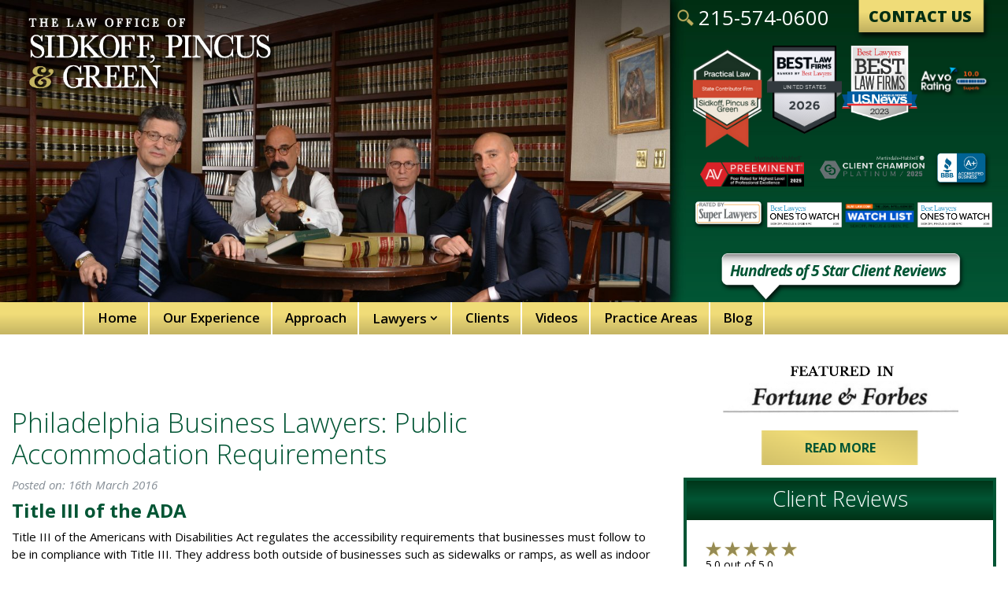

--- FILE ---
content_type: text/html; charset=UTF-8
request_url: https://www.greatlawyers.com/2016/03/16/philadelphia-business-lawyers-public-accommodation-requirements/
body_size: 31968
content:
<!DOCTYPE html>
<html>
<head>


	<title>Philadelphia Business Lawyers | Public Accommodation</title>
	<meta charset="utf-8">
<script type="text/javascript">
/* <![CDATA[ */
var gform;gform||(document.addEventListener("gform_main_scripts_loaded",function(){gform.scriptsLoaded=!0}),document.addEventListener("gform/theme/scripts_loaded",function(){gform.themeScriptsLoaded=!0}),window.addEventListener("DOMContentLoaded",function(){gform.domLoaded=!0}),gform={domLoaded:!1,scriptsLoaded:!1,themeScriptsLoaded:!1,isFormEditor:()=>"function"==typeof InitializeEditor,callIfLoaded:function(o){return!(!gform.domLoaded||!gform.scriptsLoaded||!gform.themeScriptsLoaded&&!gform.isFormEditor()||(gform.isFormEditor()&&console.warn("The use of gform.initializeOnLoaded() is deprecated in the form editor context and will be removed in Gravity Forms 3.1."),o(),0))},initializeOnLoaded:function(o){gform.callIfLoaded(o)||(document.addEventListener("gform_main_scripts_loaded",()=>{gform.scriptsLoaded=!0,gform.callIfLoaded(o)}),document.addEventListener("gform/theme/scripts_loaded",()=>{gform.themeScriptsLoaded=!0,gform.callIfLoaded(o)}),window.addEventListener("DOMContentLoaded",()=>{gform.domLoaded=!0,gform.callIfLoaded(o)}))},hooks:{action:{},filter:{}},addAction:function(o,r,e,t){gform.addHook("action",o,r,e,t)},addFilter:function(o,r,e,t){gform.addHook("filter",o,r,e,t)},doAction:function(o){gform.doHook("action",o,arguments)},applyFilters:function(o){return gform.doHook("filter",o,arguments)},removeAction:function(o,r){gform.removeHook("action",o,r)},removeFilter:function(o,r,e){gform.removeHook("filter",o,r,e)},addHook:function(o,r,e,t,n){null==gform.hooks[o][r]&&(gform.hooks[o][r]=[]);var d=gform.hooks[o][r];null==n&&(n=r+"_"+d.length),gform.hooks[o][r].push({tag:n,callable:e,priority:t=null==t?10:t})},doHook:function(r,o,e){var t;if(e=Array.prototype.slice.call(e,1),null!=gform.hooks[r][o]&&((o=gform.hooks[r][o]).sort(function(o,r){return o.priority-r.priority}),o.forEach(function(o){"function"!=typeof(t=o.callable)&&(t=window[t]),"action"==r?t.apply(null,e):e[0]=t.apply(null,e)})),"filter"==r)return e[0]},removeHook:function(o,r,t,n){var e;null!=gform.hooks[o][r]&&(e=(e=gform.hooks[o][r]).filter(function(o,r,e){return!!(null!=n&&n!=o.tag||null!=t&&t!=o.priority)}),gform.hooks[o][r]=e)}});
/* ]]> */
</script>

	<meta http-equiv="X-UA-Compatible" content="IE=edge">
	<meta name="viewport" content="width=device-width, initial-scale=1.0">
	<meta name="facebook-domain-verification" content="3abz9rqbvfe9jwd0gcr6xdd8e5b9m7" />
	<meta name='robots' content='index, follow, max-image-preview:large, max-snippet:-1, max-video-preview:-1' />
	<style>img:is([sizes="auto" i], [sizes^="auto," i]) { contain-intrinsic-size: 3000px 1500px }</style>
	
	<!-- This site is optimized with the Yoast SEO plugin v26.7 - https://yoast.com/wordpress/plugins/seo/ -->
	<meta name="description" content="Philadelphia business lawyers at Sidkoff, Pincus &amp; Green discuss public accommodation under Title III of the American with Disabilities Act. 215-574-0600" />
	<link rel="canonical" href="https://www.greatlawyers.com/2016/03/16/philadelphia-business-lawyers-public-accommodation-requirements/" />
	<meta property="og:locale" content="en_US" />
	<meta property="og:type" content="article" />
	<meta property="og:title" content="Philadelphia Business Lawyers | Public Accommodation" />
	<meta property="og:description" content="Philadelphia business lawyers at Sidkoff, Pincus &amp; Green discuss public accommodation under Title III of the American with Disabilities Act. 215-574-0600" />
	<meta property="og:url" content="https://www.greatlawyers.com/2016/03/16/philadelphia-business-lawyers-public-accommodation-requirements/" />
	<meta property="og:site_name" content="Sidkoff, Pincus &amp; Green" />
	<meta property="article:publisher" content="https://www.facebook.com/sidkoffpincusgreen" />
	<meta property="article:published_time" content="2016-03-16T13:02:27+00:00" />
	<meta property="article:modified_time" content="2023-02-28T17:08:51+00:00" />
	<meta name="author" content="davidson" />
	<meta name="twitter:card" content="summary_large_image" />
	<meta name="twitter:label1" content="Written by" />
	<meta name="twitter:data1" content="davidson" />
	<meta name="twitter:label2" content="Est. reading time" />
	<meta name="twitter:data2" content="1 minute" />
	<script type="application/ld+json" class="yoast-schema-graph">{"@context":"https://schema.org","@graph":[{"@type":"Article","@id":"https://www.greatlawyers.com/2016/03/16/philadelphia-business-lawyers-public-accommodation-requirements/#article","isPartOf":{"@id":"https://www.greatlawyers.com/2016/03/16/philadelphia-business-lawyers-public-accommodation-requirements/"},"author":{"name":"davidson","@id":"https://www.greatlawyers.com/#/schema/person/9c280db130708aaa9d1a969b92f000f2"},"headline":"Philadelphia Business Lawyers: Public Accommodation Requirements","datePublished":"2016-03-16T13:02:27+00:00","dateModified":"2023-02-28T17:08:51+00:00","mainEntityOfPage":{"@id":"https://www.greatlawyers.com/2016/03/16/philadelphia-business-lawyers-public-accommodation-requirements/"},"wordCount":265,"commentCount":0,"publisher":{"@id":"https://www.greatlawyers.com/#organization"},"image":{"@id":"https://www.greatlawyers.com/2016/03/16/philadelphia-business-lawyers-public-accommodation-requirements/#primaryimage"},"thumbnailUrl":"https://www.greatlawyers.com/wp-content/uploads/2018/01/sidkoff-placeholder.jpg","articleSection":["Business Law"],"inLanguage":"en-US","potentialAction":[{"@type":"CommentAction","name":"Comment","target":["https://www.greatlawyers.com/2016/03/16/philadelphia-business-lawyers-public-accommodation-requirements/#respond"]}]},{"@type":"WebPage","@id":"https://www.greatlawyers.com/2016/03/16/philadelphia-business-lawyers-public-accommodation-requirements/","url":"https://www.greatlawyers.com/2016/03/16/philadelphia-business-lawyers-public-accommodation-requirements/","name":"Philadelphia Business Lawyers | Public Accommodation","isPartOf":{"@id":"https://www.greatlawyers.com/#website"},"primaryImageOfPage":{"@id":"https://www.greatlawyers.com/2016/03/16/philadelphia-business-lawyers-public-accommodation-requirements/#primaryimage"},"image":{"@id":"https://www.greatlawyers.com/2016/03/16/philadelphia-business-lawyers-public-accommodation-requirements/#primaryimage"},"thumbnailUrl":"https://www.greatlawyers.com/wp-content/uploads/2018/01/sidkoff-placeholder.jpg","datePublished":"2016-03-16T13:02:27+00:00","dateModified":"2023-02-28T17:08:51+00:00","description":"Philadelphia business lawyers at Sidkoff, Pincus & Green discuss public accommodation under Title III of the American with Disabilities Act. 215-574-0600","breadcrumb":{"@id":"https://www.greatlawyers.com/2016/03/16/philadelphia-business-lawyers-public-accommodation-requirements/#breadcrumb"},"inLanguage":"en-US","potentialAction":[{"@type":"ReadAction","target":["https://www.greatlawyers.com/2016/03/16/philadelphia-business-lawyers-public-accommodation-requirements/"]}]},{"@type":"ImageObject","inLanguage":"en-US","@id":"https://www.greatlawyers.com/2016/03/16/philadelphia-business-lawyers-public-accommodation-requirements/#primaryimage","url":"https://www.greatlawyers.com/wp-content/uploads/2018/01/sidkoff-placeholder.jpg","contentUrl":"https://www.greatlawyers.com/wp-content/uploads/2018/01/sidkoff-placeholder.jpg","width":200,"height":200,"caption":"SPG"},{"@type":"BreadcrumbList","@id":"https://www.greatlawyers.com/2016/03/16/philadelphia-business-lawyers-public-accommodation-requirements/#breadcrumb","itemListElement":[{"@type":"ListItem","position":1,"name":"Home","item":"https://www.greatlawyers.com/"},{"@type":"ListItem","position":2,"name":"Blog(Dev)","item":"https://www.greatlawyers.com/blogdev/"},{"@type":"ListItem","position":3,"name":"Philadelphia Business Lawyers: Public Accommodation Requirements"}]},{"@type":"WebSite","@id":"https://www.greatlawyers.com/#website","url":"https://www.greatlawyers.com/","name":"Sidkoff, Pincus &amp; Green","description":"","publisher":{"@id":"https://www.greatlawyers.com/#organization"},"potentialAction":[{"@type":"SearchAction","target":{"@type":"EntryPoint","urlTemplate":"https://www.greatlawyers.com/?s={search_term_string}"},"query-input":{"@type":"PropertyValueSpecification","valueRequired":true,"valueName":"search_term_string"}}],"inLanguage":"en-US"},{"@type":"Organization","@id":"https://www.greatlawyers.com/#organization","name":"The Law Office of Sidkoff, Pincus & Green","url":"https://www.greatlawyers.com/","logo":{"@type":"ImageObject","inLanguage":"en-US","@id":"https://www.greatlawyers.com/#/schema/logo/image/","url":"https://www.greatlawyers.com/wp-content/uploads/2018/02/lawyers-bio-logo.png","contentUrl":"https://www.greatlawyers.com/wp-content/uploads/2018/02/lawyers-bio-logo.png","width":300,"height":94,"caption":"The Law Office of Sidkoff, Pincus & Green"},"image":{"@id":"https://www.greatlawyers.com/#/schema/logo/image/"},"sameAs":["https://www.facebook.com/sidkoffpincusgreen","https://www.linkedin.com/company/sidkoff-pincus-&amp;amp;-green-p-c-","https://www.pinterest.com/sidkoffpincusgr/"]},{"@type":"Person","@id":"https://www.greatlawyers.com/#/schema/person/9c280db130708aaa9d1a969b92f000f2","name":"davidson"}]}</script>
	<!-- / Yoast SEO plugin. -->


<link rel="amphtml" href="https://www.greatlawyers.com/2016/03/16/philadelphia-business-lawyers-public-accommodation-requirements/?amp" /><meta name="generator" content="AMP for WP 1.1.11"/><link rel='dns-prefetch' href='//www.googletagmanager.com' />
<link rel='dns-prefetch' href='//cdnjs.cloudflare.com' />
<link rel='dns-prefetch' href='//fonts.googleapis.com' />
<script type="text/javascript">
/* <![CDATA[ */
window._wpemojiSettings = {"baseUrl":"https:\/\/s.w.org\/images\/core\/emoji\/16.0.1\/72x72\/","ext":".png","svgUrl":"https:\/\/s.w.org\/images\/core\/emoji\/16.0.1\/svg\/","svgExt":".svg","source":{"concatemoji":"https:\/\/www.greatlawyers.com\/wp-includes\/js\/wp-emoji-release.min.js"}};
/*! This file is auto-generated */
!function(s,n){var o,i,e;function c(e){try{var t={supportTests:e,timestamp:(new Date).valueOf()};sessionStorage.setItem(o,JSON.stringify(t))}catch(e){}}function p(e,t,n){e.clearRect(0,0,e.canvas.width,e.canvas.height),e.fillText(t,0,0);var t=new Uint32Array(e.getImageData(0,0,e.canvas.width,e.canvas.height).data),a=(e.clearRect(0,0,e.canvas.width,e.canvas.height),e.fillText(n,0,0),new Uint32Array(e.getImageData(0,0,e.canvas.width,e.canvas.height).data));return t.every(function(e,t){return e===a[t]})}function u(e,t){e.clearRect(0,0,e.canvas.width,e.canvas.height),e.fillText(t,0,0);for(var n=e.getImageData(16,16,1,1),a=0;a<n.data.length;a++)if(0!==n.data[a])return!1;return!0}function f(e,t,n,a){switch(t){case"flag":return n(e,"\ud83c\udff3\ufe0f\u200d\u26a7\ufe0f","\ud83c\udff3\ufe0f\u200b\u26a7\ufe0f")?!1:!n(e,"\ud83c\udde8\ud83c\uddf6","\ud83c\udde8\u200b\ud83c\uddf6")&&!n(e,"\ud83c\udff4\udb40\udc67\udb40\udc62\udb40\udc65\udb40\udc6e\udb40\udc67\udb40\udc7f","\ud83c\udff4\u200b\udb40\udc67\u200b\udb40\udc62\u200b\udb40\udc65\u200b\udb40\udc6e\u200b\udb40\udc67\u200b\udb40\udc7f");case"emoji":return!a(e,"\ud83e\udedf")}return!1}function g(e,t,n,a){var r="undefined"!=typeof WorkerGlobalScope&&self instanceof WorkerGlobalScope?new OffscreenCanvas(300,150):s.createElement("canvas"),o=r.getContext("2d",{willReadFrequently:!0}),i=(o.textBaseline="top",o.font="600 32px Arial",{});return e.forEach(function(e){i[e]=t(o,e,n,a)}),i}function t(e){var t=s.createElement("script");t.src=e,t.defer=!0,s.head.appendChild(t)}"undefined"!=typeof Promise&&(o="wpEmojiSettingsSupports",i=["flag","emoji"],n.supports={everything:!0,everythingExceptFlag:!0},e=new Promise(function(e){s.addEventListener("DOMContentLoaded",e,{once:!0})}),new Promise(function(t){var n=function(){try{var e=JSON.parse(sessionStorage.getItem(o));if("object"==typeof e&&"number"==typeof e.timestamp&&(new Date).valueOf()<e.timestamp+604800&&"object"==typeof e.supportTests)return e.supportTests}catch(e){}return null}();if(!n){if("undefined"!=typeof Worker&&"undefined"!=typeof OffscreenCanvas&&"undefined"!=typeof URL&&URL.createObjectURL&&"undefined"!=typeof Blob)try{var e="postMessage("+g.toString()+"("+[JSON.stringify(i),f.toString(),p.toString(),u.toString()].join(",")+"));",a=new Blob([e],{type:"text/javascript"}),r=new Worker(URL.createObjectURL(a),{name:"wpTestEmojiSupports"});return void(r.onmessage=function(e){c(n=e.data),r.terminate(),t(n)})}catch(e){}c(n=g(i,f,p,u))}t(n)}).then(function(e){for(var t in e)n.supports[t]=e[t],n.supports.everything=n.supports.everything&&n.supports[t],"flag"!==t&&(n.supports.everythingExceptFlag=n.supports.everythingExceptFlag&&n.supports[t]);n.supports.everythingExceptFlag=n.supports.everythingExceptFlag&&!n.supports.flag,n.DOMReady=!1,n.readyCallback=function(){n.DOMReady=!0}}).then(function(){return e}).then(function(){var e;n.supports.everything||(n.readyCallback(),(e=n.source||{}).concatemoji?t(e.concatemoji):e.wpemoji&&e.twemoji&&(t(e.twemoji),t(e.wpemoji)))}))}((window,document),window._wpemojiSettings);
/* ]]> */
</script>
<style id='wp-emoji-styles-inline-css' type='text/css'>

	img.wp-smiley, img.emoji {
		display: inline !important;
		border: none !important;
		box-shadow: none !important;
		height: 1em !important;
		width: 1em !important;
		margin: 0 0.07em !important;
		vertical-align: -0.1em !important;
		background: none !important;
		padding: 0 !important;
	}
</style>
<link rel='stylesheet' id='wp-block-library-css' href='https://www.greatlawyers.com/wp-includes/css/dist/block-library/style.min.css' type='text/css' media='all' />
<style id='classic-theme-styles-inline-css' type='text/css'>
/*! This file is auto-generated */
.wp-block-button__link{color:#fff;background-color:#32373c;border-radius:9999px;box-shadow:none;text-decoration:none;padding:calc(.667em + 2px) calc(1.333em + 2px);font-size:1.125em}.wp-block-file__button{background:#32373c;color:#fff;text-decoration:none}
</style>
<style id='global-styles-inline-css' type='text/css'>
:root{--wp--preset--aspect-ratio--square: 1;--wp--preset--aspect-ratio--4-3: 4/3;--wp--preset--aspect-ratio--3-4: 3/4;--wp--preset--aspect-ratio--3-2: 3/2;--wp--preset--aspect-ratio--2-3: 2/3;--wp--preset--aspect-ratio--16-9: 16/9;--wp--preset--aspect-ratio--9-16: 9/16;--wp--preset--color--black: #000000;--wp--preset--color--cyan-bluish-gray: #abb8c3;--wp--preset--color--white: #ffffff;--wp--preset--color--pale-pink: #f78da7;--wp--preset--color--vivid-red: #cf2e2e;--wp--preset--color--luminous-vivid-orange: #ff6900;--wp--preset--color--luminous-vivid-amber: #fcb900;--wp--preset--color--light-green-cyan: #7bdcb5;--wp--preset--color--vivid-green-cyan: #00d084;--wp--preset--color--pale-cyan-blue: #8ed1fc;--wp--preset--color--vivid-cyan-blue: #0693e3;--wp--preset--color--vivid-purple: #9b51e0;--wp--preset--gradient--vivid-cyan-blue-to-vivid-purple: linear-gradient(135deg,rgba(6,147,227,1) 0%,rgb(155,81,224) 100%);--wp--preset--gradient--light-green-cyan-to-vivid-green-cyan: linear-gradient(135deg,rgb(122,220,180) 0%,rgb(0,208,130) 100%);--wp--preset--gradient--luminous-vivid-amber-to-luminous-vivid-orange: linear-gradient(135deg,rgba(252,185,0,1) 0%,rgba(255,105,0,1) 100%);--wp--preset--gradient--luminous-vivid-orange-to-vivid-red: linear-gradient(135deg,rgba(255,105,0,1) 0%,rgb(207,46,46) 100%);--wp--preset--gradient--very-light-gray-to-cyan-bluish-gray: linear-gradient(135deg,rgb(238,238,238) 0%,rgb(169,184,195) 100%);--wp--preset--gradient--cool-to-warm-spectrum: linear-gradient(135deg,rgb(74,234,220) 0%,rgb(151,120,209) 20%,rgb(207,42,186) 40%,rgb(238,44,130) 60%,rgb(251,105,98) 80%,rgb(254,248,76) 100%);--wp--preset--gradient--blush-light-purple: linear-gradient(135deg,rgb(255,206,236) 0%,rgb(152,150,240) 100%);--wp--preset--gradient--blush-bordeaux: linear-gradient(135deg,rgb(254,205,165) 0%,rgb(254,45,45) 50%,rgb(107,0,62) 100%);--wp--preset--gradient--luminous-dusk: linear-gradient(135deg,rgb(255,203,112) 0%,rgb(199,81,192) 50%,rgb(65,88,208) 100%);--wp--preset--gradient--pale-ocean: linear-gradient(135deg,rgb(255,245,203) 0%,rgb(182,227,212) 50%,rgb(51,167,181) 100%);--wp--preset--gradient--electric-grass: linear-gradient(135deg,rgb(202,248,128) 0%,rgb(113,206,126) 100%);--wp--preset--gradient--midnight: linear-gradient(135deg,rgb(2,3,129) 0%,rgb(40,116,252) 100%);--wp--preset--font-size--small: 13px;--wp--preset--font-size--medium: 20px;--wp--preset--font-size--large: 36px;--wp--preset--font-size--x-large: 42px;--wp--preset--spacing--20: 0.44rem;--wp--preset--spacing--30: 0.67rem;--wp--preset--spacing--40: 1rem;--wp--preset--spacing--50: 1.5rem;--wp--preset--spacing--60: 2.25rem;--wp--preset--spacing--70: 3.38rem;--wp--preset--spacing--80: 5.06rem;--wp--preset--shadow--natural: 6px 6px 9px rgba(0, 0, 0, 0.2);--wp--preset--shadow--deep: 12px 12px 50px rgba(0, 0, 0, 0.4);--wp--preset--shadow--sharp: 6px 6px 0px rgba(0, 0, 0, 0.2);--wp--preset--shadow--outlined: 6px 6px 0px -3px rgba(255, 255, 255, 1), 6px 6px rgba(0, 0, 0, 1);--wp--preset--shadow--crisp: 6px 6px 0px rgba(0, 0, 0, 1);}:where(.is-layout-flex){gap: 0.5em;}:where(.is-layout-grid){gap: 0.5em;}body .is-layout-flex{display: flex;}.is-layout-flex{flex-wrap: wrap;align-items: center;}.is-layout-flex > :is(*, div){margin: 0;}body .is-layout-grid{display: grid;}.is-layout-grid > :is(*, div){margin: 0;}:where(.wp-block-columns.is-layout-flex){gap: 2em;}:where(.wp-block-columns.is-layout-grid){gap: 2em;}:where(.wp-block-post-template.is-layout-flex){gap: 1.25em;}:where(.wp-block-post-template.is-layout-grid){gap: 1.25em;}.has-black-color{color: var(--wp--preset--color--black) !important;}.has-cyan-bluish-gray-color{color: var(--wp--preset--color--cyan-bluish-gray) !important;}.has-white-color{color: var(--wp--preset--color--white) !important;}.has-pale-pink-color{color: var(--wp--preset--color--pale-pink) !important;}.has-vivid-red-color{color: var(--wp--preset--color--vivid-red) !important;}.has-luminous-vivid-orange-color{color: var(--wp--preset--color--luminous-vivid-orange) !important;}.has-luminous-vivid-amber-color{color: var(--wp--preset--color--luminous-vivid-amber) !important;}.has-light-green-cyan-color{color: var(--wp--preset--color--light-green-cyan) !important;}.has-vivid-green-cyan-color{color: var(--wp--preset--color--vivid-green-cyan) !important;}.has-pale-cyan-blue-color{color: var(--wp--preset--color--pale-cyan-blue) !important;}.has-vivid-cyan-blue-color{color: var(--wp--preset--color--vivid-cyan-blue) !important;}.has-vivid-purple-color{color: var(--wp--preset--color--vivid-purple) !important;}.has-black-background-color{background-color: var(--wp--preset--color--black) !important;}.has-cyan-bluish-gray-background-color{background-color: var(--wp--preset--color--cyan-bluish-gray) !important;}.has-white-background-color{background-color: var(--wp--preset--color--white) !important;}.has-pale-pink-background-color{background-color: var(--wp--preset--color--pale-pink) !important;}.has-vivid-red-background-color{background-color: var(--wp--preset--color--vivid-red) !important;}.has-luminous-vivid-orange-background-color{background-color: var(--wp--preset--color--luminous-vivid-orange) !important;}.has-luminous-vivid-amber-background-color{background-color: var(--wp--preset--color--luminous-vivid-amber) !important;}.has-light-green-cyan-background-color{background-color: var(--wp--preset--color--light-green-cyan) !important;}.has-vivid-green-cyan-background-color{background-color: var(--wp--preset--color--vivid-green-cyan) !important;}.has-pale-cyan-blue-background-color{background-color: var(--wp--preset--color--pale-cyan-blue) !important;}.has-vivid-cyan-blue-background-color{background-color: var(--wp--preset--color--vivid-cyan-blue) !important;}.has-vivid-purple-background-color{background-color: var(--wp--preset--color--vivid-purple) !important;}.has-black-border-color{border-color: var(--wp--preset--color--black) !important;}.has-cyan-bluish-gray-border-color{border-color: var(--wp--preset--color--cyan-bluish-gray) !important;}.has-white-border-color{border-color: var(--wp--preset--color--white) !important;}.has-pale-pink-border-color{border-color: var(--wp--preset--color--pale-pink) !important;}.has-vivid-red-border-color{border-color: var(--wp--preset--color--vivid-red) !important;}.has-luminous-vivid-orange-border-color{border-color: var(--wp--preset--color--luminous-vivid-orange) !important;}.has-luminous-vivid-amber-border-color{border-color: var(--wp--preset--color--luminous-vivid-amber) !important;}.has-light-green-cyan-border-color{border-color: var(--wp--preset--color--light-green-cyan) !important;}.has-vivid-green-cyan-border-color{border-color: var(--wp--preset--color--vivid-green-cyan) !important;}.has-pale-cyan-blue-border-color{border-color: var(--wp--preset--color--pale-cyan-blue) !important;}.has-vivid-cyan-blue-border-color{border-color: var(--wp--preset--color--vivid-cyan-blue) !important;}.has-vivid-purple-border-color{border-color: var(--wp--preset--color--vivid-purple) !important;}.has-vivid-cyan-blue-to-vivid-purple-gradient-background{background: var(--wp--preset--gradient--vivid-cyan-blue-to-vivid-purple) !important;}.has-light-green-cyan-to-vivid-green-cyan-gradient-background{background: var(--wp--preset--gradient--light-green-cyan-to-vivid-green-cyan) !important;}.has-luminous-vivid-amber-to-luminous-vivid-orange-gradient-background{background: var(--wp--preset--gradient--luminous-vivid-amber-to-luminous-vivid-orange) !important;}.has-luminous-vivid-orange-to-vivid-red-gradient-background{background: var(--wp--preset--gradient--luminous-vivid-orange-to-vivid-red) !important;}.has-very-light-gray-to-cyan-bluish-gray-gradient-background{background: var(--wp--preset--gradient--very-light-gray-to-cyan-bluish-gray) !important;}.has-cool-to-warm-spectrum-gradient-background{background: var(--wp--preset--gradient--cool-to-warm-spectrum) !important;}.has-blush-light-purple-gradient-background{background: var(--wp--preset--gradient--blush-light-purple) !important;}.has-blush-bordeaux-gradient-background{background: var(--wp--preset--gradient--blush-bordeaux) !important;}.has-luminous-dusk-gradient-background{background: var(--wp--preset--gradient--luminous-dusk) !important;}.has-pale-ocean-gradient-background{background: var(--wp--preset--gradient--pale-ocean) !important;}.has-electric-grass-gradient-background{background: var(--wp--preset--gradient--electric-grass) !important;}.has-midnight-gradient-background{background: var(--wp--preset--gradient--midnight) !important;}.has-small-font-size{font-size: var(--wp--preset--font-size--small) !important;}.has-medium-font-size{font-size: var(--wp--preset--font-size--medium) !important;}.has-large-font-size{font-size: var(--wp--preset--font-size--large) !important;}.has-x-large-font-size{font-size: var(--wp--preset--font-size--x-large) !important;}
:where(.wp-block-post-template.is-layout-flex){gap: 1.25em;}:where(.wp-block-post-template.is-layout-grid){gap: 1.25em;}
:where(.wp-block-columns.is-layout-flex){gap: 2em;}:where(.wp-block-columns.is-layout-grid){gap: 2em;}
:root :where(.wp-block-pullquote){font-size: 1.5em;line-height: 1.6;}
</style>
<style id='responsive-menu-inline-css' type='text/css'>
/** This file is major component of this plugin so please don't try to edit here. */
#rmp_menu_trigger-2165 {
  width: 55px;
  height: 55px;
  position: absolute;
  top: 59px;
  border-radius: 5px;
  display: none;
  text-decoration: none;
  left: 2%;
  background: transparent;
  transition: transform 0.5s, background-color 0.5s;
}
#rmp_menu_trigger-2165 .rmp-trigger-box {
  width: 25px;
  color: #ffffff;
}
#rmp_menu_trigger-2165 .rmp-trigger-icon-active, #rmp_menu_trigger-2165 .rmp-trigger-text-open {
  display: none;
}
#rmp_menu_trigger-2165.is-active .rmp-trigger-icon-active, #rmp_menu_trigger-2165.is-active .rmp-trigger-text-open {
  display: inline;
}
#rmp_menu_trigger-2165.is-active .rmp-trigger-icon-inactive, #rmp_menu_trigger-2165.is-active .rmp-trigger-text {
  display: none;
}
#rmp_menu_trigger-2165 .rmp-trigger-label {
  color: #ffffff;
  pointer-events: none;
  line-height: 13px;
  font-family: inherit;
  font-size: 14px;
  display: inline;
  text-transform: inherit;
}
#rmp_menu_trigger-2165 .rmp-trigger-label.rmp-trigger-label-top {
  display: block;
  margin-bottom: 12px;
}
#rmp_menu_trigger-2165 .rmp-trigger-label.rmp-trigger-label-bottom {
  display: block;
  margin-top: 12px;
}
#rmp_menu_trigger-2165 .responsive-menu-pro-inner {
  display: block;
}
#rmp_menu_trigger-2165 .rmp-trigger-icon-inactive .rmp-font-icon {
  color: #ffffff;
}
#rmp_menu_trigger-2165 .responsive-menu-pro-inner, #rmp_menu_trigger-2165 .responsive-menu-pro-inner::before, #rmp_menu_trigger-2165 .responsive-menu-pro-inner::after {
  width: 25px;
  height: 3px;
  background-color: #ffffff;
  border-radius: 4px;
  position: absolute;
}
#rmp_menu_trigger-2165 .rmp-trigger-icon-active .rmp-font-icon {
  color: #ffffff;
}
#rmp_menu_trigger-2165.is-active .responsive-menu-pro-inner, #rmp_menu_trigger-2165.is-active .responsive-menu-pro-inner::before, #rmp_menu_trigger-2165.is-active .responsive-menu-pro-inner::after {
  background-color: #ffffff;
}
#rmp_menu_trigger-2165:hover .rmp-trigger-icon-inactive .rmp-font-icon {
  color: #ffffff;
}
#rmp_menu_trigger-2165:not(.is-active):hover .responsive-menu-pro-inner, #rmp_menu_trigger-2165:not(.is-active):hover .responsive-menu-pro-inner::before, #rmp_menu_trigger-2165:not(.is-active):hover .responsive-menu-pro-inner::after {
  background-color: #ffffff;
}
#rmp_menu_trigger-2165 .responsive-menu-pro-inner::before {
  top: 10px;
}
#rmp_menu_trigger-2165 .responsive-menu-pro-inner::after {
  bottom: 10px;
}
#rmp_menu_trigger-2165.is-active .responsive-menu-pro-inner::after {
  bottom: 0;
}
/* Hamburger menu styling */
@media screen and (max-width: 980px) {
  /** Menu Title Style */
  /** Menu Additional Content Style */
  #rmp_menu_trigger-2165 {
    display: block;
  }
  #rmp-container-2165 {
    position: fixed;
    top: 0;
    margin: 0;
    transition: transform 0.5s;
    overflow: auto;
    display: block;
    width: 75%;
    background-color: #212121;
    background-image: url("/wp-content/uploads/2018/01/navigation-bg.png");
    height: 100%;
    left: 0;
    padding-top: 0px;
    padding-left: 0px;
    padding-bottom: 0px;
    padding-right: 0px;
  }
  #rmp-menu-wrap-2165 {
    padding-top: 0px;
    padding-left: 0px;
    padding-bottom: 0px;
    padding-right: 0px;
    background-color: #212121;
  }
  #rmp-menu-wrap-2165 .rmp-menu, #rmp-menu-wrap-2165 .rmp-submenu {
    width: 100%;
    box-sizing: border-box;
    margin: 0;
    padding: 0;
  }
  #rmp-menu-wrap-2165 .rmp-submenu-depth-1 .rmp-menu-item-link {
    padding-right: 10%;
  }
  #rmp-menu-wrap-2165 .rmp-submenu-depth-2 .rmp-menu-item-link {
    padding-right: 15%;
  }
  #rmp-menu-wrap-2165 .rmp-submenu-depth-3 .rmp-menu-item-link {
    padding-right: 20%;
  }
  #rmp-menu-wrap-2165 .rmp-submenu-depth-4 .rmp-menu-item-link {
    padding-right: 25%;
  }
  #rmp-menu-wrap-2165 .rmp-submenu.rmp-submenu-open {
    display: block;
  }
  #rmp-menu-wrap-2165 .rmp-menu-item {
    width: 100%;
    list-style: none;
    margin: 0;
  }
  #rmp-menu-wrap-2165 .rmp-menu-item-link {
    height: 40px;
    line-height: 40px;
    font-size: 14px;
    border-bottom: 1px solid #212121;
    font-family: inherit;
    color: #ffffff;
    text-align: left;
    background-color: #212121;
    font-weight: normal;
    letter-spacing: 0px;
    display: block;
    box-sizing: border-box;
    width: 100%;
    text-decoration: none;
    position: relative;
    overflow: hidden;
    transition: background-color 0.5s, border-color 0.5s, 0.5s;
    word-wrap: break-word;
    height: auto;
    padding: 0 5%;
    padding-right: 50px;
  }
  #rmp-menu-wrap-2165 .rmp-menu-item-link:after, #rmp-menu-wrap-2165 .rmp-menu-item-link:before {
    display: none;
  }
  #rmp-menu-wrap-2165 .rmp-menu-item-link:hover, #rmp-menu-wrap-2165 .rmp-menu-item-link:focus {
    color: #015534;
    border-color: #015534;
    background-color: #3f3f3f;
  }
  #rmp-menu-wrap-2165 .rmp-menu-item-link:focus {
    outline: none;
    border-color: unset;
    box-shadow: unset;
  }
  #rmp-menu-wrap-2165 .rmp-menu-item-link .rmp-font-icon {
    height: 40px;
    line-height: 40px;
    margin-right: 10px;
    font-size: 14px;
  }
  #rmp-menu-wrap-2165 .rmp-menu-current-item .rmp-menu-item-link {
    color: #015534;
    border-color: #015534;
    background-color: #212121;
  }
  #rmp-menu-wrap-2165 .rmp-menu-current-item .rmp-menu-item-link:hover, #rmp-menu-wrap-2165 .rmp-menu-current-item .rmp-menu-item-link:focus {
    color: #ffffff;
    border-color: #ffffff;
    background-color: #3f3f3f;
  }
  #rmp-menu-wrap-2165 .rmp-menu-subarrow {
    position: absolute;
    top: 0;
    bottom: 0;
    text-align: center;
    overflow: hidden;
    background-size: cover;
    overflow: hidden;
    right: 0;
    border-left-style: solid;
    border-left-color: #212121;
    border-left-width: 1px;
    height: 40px;
    width: 40px;
    color: #ffffff;
    background-color: #015534;
  }
  #rmp-menu-wrap-2165 .rmp-menu-subarrow svg {
    fill: #ffffff;
  }
  #rmp-menu-wrap-2165 .rmp-menu-subarrow:hover {
    color: #000000;
    border-color: #3f3f3f;
    background-color: #3f3f3f;
  }
  #rmp-menu-wrap-2165 .rmp-menu-subarrow:hover svg {
    fill: #000000;
  }
  #rmp-menu-wrap-2165 .rmp-menu-subarrow .rmp-font-icon {
    margin-right: unset;
  }
  #rmp-menu-wrap-2165 .rmp-menu-subarrow * {
    vertical-align: middle;
    line-height: 40px;
  }
  #rmp-menu-wrap-2165 .rmp-menu-subarrow-active {
    display: block;
    background-size: cover;
    color: #ffffff;
    border-color: #212121;
    background-color: #212121;
  }
  #rmp-menu-wrap-2165 .rmp-menu-subarrow-active svg {
    fill: #ffffff;
  }
  #rmp-menu-wrap-2165 .rmp-menu-subarrow-active:hover {
    color: #ffffff;
    border-color: #3f3f3f;
    background-color: #3f3f3f;
  }
  #rmp-menu-wrap-2165 .rmp-menu-subarrow-active:hover svg {
    fill: #ffffff;
  }
  #rmp-menu-wrap-2165 .rmp-submenu {
    display: none;
  }
  #rmp-menu-wrap-2165 .rmp-submenu .rmp-menu-item-link {
    height: 40px;
    line-height: 40px;
    letter-spacing: 0px;
    font-size: 14px;
    border-bottom: 1px solid #212121;
    font-family: inherit;
    font-weight: normal;
    color: #000000;
    text-align: left;
    background-color: #212121;
  }
  #rmp-menu-wrap-2165 .rmp-submenu .rmp-menu-item-link:hover, #rmp-menu-wrap-2165 .rmp-submenu .rmp-menu-item-link:focus {
    color: #015534;
    border-color: #015534;
    background-color: #3f3f3f;
  }
  #rmp-menu-wrap-2165 .rmp-submenu .rmp-menu-current-item .rmp-menu-item-link {
    color: #015534;
    border-color: #015534;
    background-color: #212121;
  }
  #rmp-menu-wrap-2165 .rmp-submenu .rmp-menu-current-item .rmp-menu-item-link:hover, #rmp-menu-wrap-2165 .rmp-submenu .rmp-menu-current-item .rmp-menu-item-link:focus {
    color: #ffffff;
    border-color: #ffffff;
    background-color: #3f3f3f;
  }
  #rmp-menu-wrap-2165 .rmp-submenu .rmp-menu-subarrow {
    right: 0;
    border-right: unset;
    border-left-style: solid;
    border-left-color: #1d4354;
    border-left-width: 0px;
    height: 39px;
    line-height: 39px;
    width: 40px;
    color: #fff;
    background-color: inherit;
  }
  #rmp-menu-wrap-2165 .rmp-submenu .rmp-menu-subarrow:hover {
    color: #fff;
    border-color: #3f3f3f;
    background-color: inherit;
  }
  #rmp-menu-wrap-2165 .rmp-submenu .rmp-menu-subarrow-active {
    color: #fff;
    border-color: #1d4354;
    background-color: inherit;
  }
  #rmp-menu-wrap-2165 .rmp-submenu .rmp-menu-subarrow-active:hover {
    color: #fff;
    border-color: #3f3f3f;
    background-color: inherit;
  }
  #rmp-menu-wrap-2165 .rmp-menu-item-description {
    margin: 0;
    padding: 5px 5%;
    opacity: 0.8;
    color: #ffffff;
  }
  #rmp-search-box-2165 {
    display: block;
    padding-top: 0px;
    padding-left: 5%;
    padding-bottom: 0px;
    padding-right: 5%;
  }
  #rmp-search-box-2165 .rmp-search-form {
    margin: 0;
  }
  #rmp-search-box-2165 .rmp-search-box {
    background: #ffffff;
    border: 1px solid #dadada;
    color: #333333;
    width: 100%;
    padding: 0 5%;
    border-radius: 30px;
    height: 45px;
    -webkit-appearance: none;
  }
  #rmp-search-box-2165 .rmp-search-box::placeholder {
    color: #c7c7cd;
  }
  #rmp-search-box-2165 .rmp-search-box:focus {
    background-color: #ffffff;
    outline: 2px solid #dadada;
    color: #333333;
  }
  #rmp-menu-title-2165 {
    background-color: #212121;
    color: #000000;
    text-align: left;
    font-size: 15px;
    padding-top: 10%;
    padding-left: 5%;
    padding-bottom: 0%;
    padding-right: 5%;
    font-weight: 400;
    transition: background-color 0.5s, border-color 0.5s, color 0.5s;
  }
  #rmp-menu-title-2165:hover {
    background-color: #015534;
    color: #ffffff;
  }
  #rmp-menu-title-2165 > .rmp-menu-title-link {
    color: #000000;
    width: 100%;
    background-color: unset;
    text-decoration: none;
  }
  #rmp-menu-title-2165 > .rmp-menu-title-link:hover {
    color: #ffffff;
  }
  #rmp-menu-title-2165 .rmp-font-icon {
    font-size: 15px;
  }
  #rmp-menu-additional-content-2165 {
    padding-top: 0px;
    padding-left: 5%;
    padding-bottom: 0px;
    padding-right: 5%;
    color: #ffffff;
    text-align: center;
    font-size: 16px;
  }
}
/**
This file contents common styling of menus.
*/
.rmp-container {
  display: none;
  visibility: visible;
  padding: 0px 0px 0px 0px;
  z-index: 99998;
  transition: all 0.3s;
  /** Scrolling bar in menu setting box **/
}
.rmp-container.rmp-fade-top, .rmp-container.rmp-fade-left, .rmp-container.rmp-fade-right, .rmp-container.rmp-fade-bottom {
  display: none;
}
.rmp-container.rmp-slide-left, .rmp-container.rmp-push-left {
  transform: translateX(-100%);
  -ms-transform: translateX(-100%);
  -webkit-transform: translateX(-100%);
  -moz-transform: translateX(-100%);
}
.rmp-container.rmp-slide-left.rmp-menu-open, .rmp-container.rmp-push-left.rmp-menu-open {
  transform: translateX(0);
  -ms-transform: translateX(0);
  -webkit-transform: translateX(0);
  -moz-transform: translateX(0);
}
.rmp-container.rmp-slide-right, .rmp-container.rmp-push-right {
  transform: translateX(100%);
  -ms-transform: translateX(100%);
  -webkit-transform: translateX(100%);
  -moz-transform: translateX(100%);
}
.rmp-container.rmp-slide-right.rmp-menu-open, .rmp-container.rmp-push-right.rmp-menu-open {
  transform: translateX(0);
  -ms-transform: translateX(0);
  -webkit-transform: translateX(0);
  -moz-transform: translateX(0);
}
.rmp-container.rmp-slide-top, .rmp-container.rmp-push-top {
  transform: translateY(-100%);
  -ms-transform: translateY(-100%);
  -webkit-transform: translateY(-100%);
  -moz-transform: translateY(-100%);
}
.rmp-container.rmp-slide-top.rmp-menu-open, .rmp-container.rmp-push-top.rmp-menu-open {
  transform: translateY(0);
  -ms-transform: translateY(0);
  -webkit-transform: translateY(0);
  -moz-transform: translateY(0);
}
.rmp-container.rmp-slide-bottom, .rmp-container.rmp-push-bottom {
  transform: translateY(100%);
  -ms-transform: translateY(100%);
  -webkit-transform: translateY(100%);
  -moz-transform: translateY(100%);
}
.rmp-container.rmp-slide-bottom.rmp-menu-open, .rmp-container.rmp-push-bottom.rmp-menu-open {
  transform: translateX(0);
  -ms-transform: translateX(0);
  -webkit-transform: translateX(0);
  -moz-transform: translateX(0);
}
.rmp-container::-webkit-scrollbar {
  width: 0px;
}
.rmp-container ::-webkit-scrollbar-track {
  box-shadow: inset 0 0 5px transparent;
}
.rmp-container ::-webkit-scrollbar-thumb {
  background: transparent;
}
.rmp-container ::-webkit-scrollbar-thumb:hover {
  background: transparent;
}
.rmp-container .rmp-menu-wrap .rmp-menu {
  transition: none;
  border-radius: 0;
  box-shadow: none;
  background: none;
  border: 0;
  bottom: auto;
  box-sizing: border-box;
  clip: auto;
  color: #666;
  display: block;
  float: none;
  font-family: inherit;
  font-size: 14px;
  height: auto;
  left: auto;
  line-height: 1.7;
  list-style-type: none;
  margin: 0;
  min-height: auto;
  max-height: none;
  opacity: 1;
  outline: none;
  overflow: visible;
  padding: 0;
  position: relative;
  pointer-events: auto;
  right: auto;
  text-align: left;
  text-decoration: none;
  text-indent: 0;
  text-transform: none;
  transform: none;
  top: auto;
  visibility: inherit;
  width: auto;
  word-wrap: break-word;
  white-space: normal;
}
.rmp-container .rmp-menu-additional-content {
  display: block;
  word-break: break-word;
}
.rmp-container .rmp-menu-title {
  display: flex;
  flex-direction: column;
}
.rmp-container .rmp-menu-title .rmp-menu-title-image {
  max-width: 100%;
  margin-bottom: 15px;
  display: block;
  margin: auto;
  margin-bottom: 15px;
}
button.rmp_menu_trigger {
  z-index: 999999;
  overflow: hidden;
  outline: none;
  border: 0;
  display: none;
  margin: 0;
  transition: transform 0.5s, background-color 0.5s;
  padding: 0;
}
button.rmp_menu_trigger .responsive-menu-pro-inner::before, button.rmp_menu_trigger .responsive-menu-pro-inner::after {
  content: "";
  display: block;
}
button.rmp_menu_trigger .responsive-menu-pro-inner::before {
  top: 10px;
}
button.rmp_menu_trigger .responsive-menu-pro-inner::after {
  bottom: 10px;
}
button.rmp_menu_trigger .rmp-trigger-box {
  width: 40px;
  display: inline-block;
  position: relative;
  pointer-events: none;
  vertical-align: super;
}
.admin-bar .rmp-container, .admin-bar .rmp_menu_trigger {
  margin-top: 32px !important;
}
@media screen and (max-width: 782px) {
  .admin-bar .rmp-container, .admin-bar .rmp_menu_trigger {
    margin-top: 46px !important;
  }
}
/*  Menu Trigger Boring Animation */
.rmp-menu-trigger-boring .responsive-menu-pro-inner {
  transition-property: none;
}
.rmp-menu-trigger-boring .responsive-menu-pro-inner::after, .rmp-menu-trigger-boring .responsive-menu-pro-inner::before {
  transition-property: none;
}
.rmp-menu-trigger-boring.is-active .responsive-menu-pro-inner {
  transform: rotate(45deg);
}
.rmp-menu-trigger-boring.is-active .responsive-menu-pro-inner:before {
  top: 0;
  opacity: 0;
}
.rmp-menu-trigger-boring.is-active .responsive-menu-pro-inner:after {
  bottom: 0;
  transform: rotate(-90deg);
}
body a.rmp-menu-item-link { color: #fff !important; }
</style>
<link rel='stylesheet' id='dashicons-css' href='https://www.greatlawyers.com/wp-includes/css/dashicons.min.css' type='text/css' media='all' />
<link rel='stylesheet' id='testimonial-rotator-style-css' href='https://www.greatlawyers.com/wp-content/plugins/testimonial-rotator/testimonial-rotator-style.css' type='text/css' media='all' />
<style id='testimonial-rotator-style-inline-css' type='text/css'>
span.testimonial_rotator_star.testimonial_rotator_star_1:before, span.testimonial_rotator_star.testimonial_rotator_star_2:before, span.testimonial_rotator_star.testimonial_rotator_star_3:before, span.testimonial_rotator_star.testimonial_rotator_star_4:before, span.testimonial_rotator_star.testimonial_rotator_star_5:before {
    content: '';
    background-image: url(/wp-content/themes/sidkoff-pincus-green/includes/images/star.png);
    width: 20px;
    height: 20px;
    position: absolute;
    background-position: center;
}
span.testimonial_rotator_star.testimonial_rotator_star_1, span.testimonial_rotator_star.testimonial_rotator_star_2, span.testimonial_rotator_star.testimonial_rotator_star_3, span.testimonial_rotator_star.testimonial_rotator_star_4, span.testimonial_rotator_star.testimonial_rotator_star_5 {
    color: #fff !important;
}
.testimonial_rotator_slide {
    border-bottom: 1px solid #bfaf5f !important;
}

.testimonial_rotator_slide {
    border-bottom: 1px solid #bfaf5f !important;
    margin-bottom: 20px !important;
    padding-bottom: 20px !important;
}
</style>
<link rel='stylesheet' id='et-builder-googlefonts-cached-css' href='https://fonts.googleapis.com/css?family=Open+Sans%3A300%2C300italic%2Cregular%2Citalic%2C600%2C600italic%2C700%2C700italic%2C800%2C800italic%7CNoto+Sans%3Aregular%2Citalic%2C700%2C700italic' type='text/css' media='all' />
<link rel='stylesheet' id='magnific-popup-css' href='https://www.greatlawyers.com/wp-content/plugins/divi-builder/includes/builder/styles/magnific_popup.css' type='text/css' media='all' />
<link rel='stylesheet' id='et-builder-modules-style-css' href='https://www.greatlawyers.com/wp-content/plugins/divi-builder/includes/builder/styles/frontend-builder-plugin-style.css' type='text/css' media='all' />
<link rel='stylesheet' id='bootstrap-css-css' href='https://cdnjs.cloudflare.com/ajax/libs/twitter-bootstrap/4.0.0-beta.2/css/bootstrap.min.css' type='text/css' media='all' />
<link rel='stylesheet' id='style-css' href='https://www.greatlawyers.com/wp-content/themes/sidkoff-pincus-green/theme/css/style.css' type='text/css' media='all' />
<link rel='stylesheet' id='font-awesome-stable-css' href='https://cdnjs.cloudflare.com/ajax/libs/font-awesome/5.15.4/css/all.min.css' type='text/css' media='all' />
<script type="text/javascript" src="https://www.greatlawyers.com/wp-includes/js/jquery/jquery.min.js" id="jquery-core-js"></script>
<script type="text/javascript" src="https://www.greatlawyers.com/wp-includes/js/jquery/jquery-migrate.min.js" id="jquery-migrate-js"></script>
<script type="text/javascript" id="rmp_menu_scripts-js-extra">
/* <![CDATA[ */
var rmp_menu = {"ajaxURL":"https:\/\/www.greatlawyers.com\/wp-admin\/admin-ajax.php","wp_nonce":"d03729526d","menu":[{"menu_theme":"Default","theme_type":"default","theme_location_menu":"0","submenu_submenu_arrow_width":"40","submenu_submenu_arrow_width_unit":"px","submenu_submenu_arrow_height":"39","submenu_submenu_arrow_height_unit":"px","submenu_arrow_position":"right","submenu_sub_arrow_background_colour":"","submenu_sub_arrow_background_hover_colour":"","submenu_sub_arrow_background_colour_active":"","submenu_sub_arrow_background_hover_colour_active":"","submenu_sub_arrow_border_width":"","submenu_sub_arrow_border_width_unit":"px","submenu_sub_arrow_border_colour":"#1d4354","submenu_sub_arrow_border_hover_colour":"#3f3f3f","submenu_sub_arrow_border_colour_active":"#1d4354","submenu_sub_arrow_border_hover_colour_active":"#3f3f3f","submenu_sub_arrow_shape_colour":"#fff","submenu_sub_arrow_shape_hover_colour":"#fff","submenu_sub_arrow_shape_colour_active":"#fff","submenu_sub_arrow_shape_hover_colour_active":"#fff","use_header_bar":"off","header_bar_items_order":{"logo":"off","title":"on","additional content":"off","menu":"on","search":"off"},"header_bar_title":"Responsive Menu","header_bar_html_content":"","header_bar_logo":"","header_bar_logo_link":"","header_bar_logo_width":"","header_bar_logo_width_unit":"%","header_bar_logo_height":"","header_bar_logo_height_unit":"px","header_bar_height":"80","header_bar_height_unit":"px","header_bar_padding":{"top":"0px","right":"5%","bottom":"0px","left":"5%"},"header_bar_font":"","header_bar_font_size":"14","header_bar_font_size_unit":"px","header_bar_text_color":"#ffffff","header_bar_background_color":"#1d4354","header_bar_breakpoint":"8000","header_bar_position_type":"fixed","header_bar_adjust_page":"on","header_bar_scroll_enable":"off","header_bar_scroll_background_color":"#36bdf6","mobile_breakpoint":"600","tablet_breakpoint":"980","transition_speed":"0.5","sub_menu_speed":"0.2","show_menu_on_page_load":"off","menu_disable_scrolling":"off","menu_overlay":"off","menu_overlay_colour":"rgba(0,0,0,0.7)","desktop_menu_width":"","desktop_menu_width_unit":"%","desktop_menu_positioning":"absolute","desktop_menu_side":"left","desktop_menu_to_hide":"","use_current_theme_location":"off","mega_menu":{"225":"off","227":"off","229":"off","228":"off","226":"off"},"desktop_submenu_open_animation":"none","desktop_submenu_open_animation_speed":"100ms","desktop_submenu_open_on_click":"off","desktop_menu_hide_and_show":"off","menu_name":"Default Menu","menu_to_use":"main-menu","different_menu_for_mobile":"off","menu_to_use_in_mobile":"main-menu","use_mobile_menu":"on","use_tablet_menu":"on","use_desktop_menu":"off","menu_display_on":"all-pages","menu_to_hide":"","submenu_descriptions_on":"off","custom_walker":"","menu_background_colour":"#212121","menu_depth":"5","smooth_scroll_on":"off","smooth_scroll_speed":"500","menu_font_icons":{"id":["225"],"icon":[""]},"menu_links_height":"40","menu_links_height_unit":"px","menu_links_line_height":"40","menu_links_line_height_unit":"px","menu_depth_0":"5","menu_depth_0_unit":"%","menu_font_size":"14","menu_font_size_unit":"px","menu_font":"","menu_font_weight":"normal","menu_text_alignment":"left","menu_text_letter_spacing":"","menu_word_wrap":"on","menu_link_colour":"#ffffff","menu_link_hover_colour":"#015534","menu_current_link_colour":"#015534","menu_current_link_hover_colour":"#ffffff","menu_item_background_colour":"#212121","menu_item_background_hover_colour":"#3f3f3f","menu_current_item_background_colour":"#212121","menu_current_item_background_hover_colour":"#3f3f3f","menu_border_width":"1","menu_border_width_unit":"px","menu_item_border_colour":"#212121","menu_item_border_colour_hover":"#015534","menu_current_item_border_colour":"#015534","menu_current_item_border_hover_colour":"#ffffff","submenu_links_height":"40","submenu_links_height_unit":"px","submenu_links_line_height":"40","submenu_links_line_height_unit":"px","menu_depth_side":"right","menu_depth_1":"10","menu_depth_1_unit":"%","menu_depth_2":"15","menu_depth_2_unit":"%","menu_depth_3":"20","menu_depth_3_unit":"%","menu_depth_4":"25","menu_depth_4_unit":"%","submenu_item_background_colour":"#212121","submenu_item_background_hover_colour":"#3f3f3f","submenu_current_item_background_colour":"#212121","submenu_current_item_background_hover_colour":"#3f3f3f","submenu_border_width":"1","submenu_border_width_unit":"px","submenu_item_border_colour":"#212121","submenu_item_border_colour_hover":"#015534","submenu_current_item_border_colour":"#015534","submenu_current_item_border_hover_colour":"#ffffff","submenu_font_size":"14","submenu_font_size_unit":"px","submenu_font":"","submenu_font_weight":"normal","submenu_text_letter_spacing":"","submenu_text_alignment":"left","submenu_link_colour":"#000000","submenu_link_hover_colour":"#015534","submenu_current_link_colour":"#015534","submenu_current_link_hover_colour":"#ffffff","inactive_arrow_shape":"\u25bc","active_arrow_shape":"\u25b2","inactive_arrow_font_icon":"","active_arrow_font_icon":"","inactive_arrow_image":"","active_arrow_image":"","submenu_arrow_width":"40","submenu_arrow_width_unit":"px","submenu_arrow_height":"40","submenu_arrow_height_unit":"px","arrow_position":"right","menu_sub_arrow_shape_colour":"#ffffff","menu_sub_arrow_shape_hover_colour":"#000000","menu_sub_arrow_shape_colour_active":"#ffffff","menu_sub_arrow_shape_hover_colour_active":"#ffffff","menu_sub_arrow_border_width":"1","menu_sub_arrow_border_width_unit":"px","menu_sub_arrow_border_colour":"#212121","menu_sub_arrow_border_hover_colour":"#3f3f3f","menu_sub_arrow_border_colour_active":"#212121","menu_sub_arrow_border_hover_colour_active":"#3f3f3f","menu_sub_arrow_background_colour":"#015534","menu_sub_arrow_background_hover_colour":"#3f3f3f","menu_sub_arrow_background_colour_active":"#212121","menu_sub_arrow_background_hover_colour_active":"#3f3f3f","fade_submenus":"off","fade_submenus_side":"left","fade_submenus_delay":"100","fade_submenus_speed":"500","use_slide_effect":"off","slide_effect_back_to_text":"Back","accordion_animation":"off","auto_expand_all_submenus":"off","auto_expand_current_submenus":"off","menu_item_click_to_trigger_submenu":"off","button_width":"55","button_width_unit":"px","button_height":"55","button_height_unit":"px","button_background_colour":"#000000","button_background_colour_hover":"#000000","button_background_colour_active":"#c3b361","toggle_button_border_radius":"5","button_transparent_background":"on","button_left_or_right":"left","button_position_type":"absolute","button_distance_from_side":"2","button_distance_from_side_unit":"%","button_top":"59","button_top_unit":"px","button_push_with_animation":"on","button_click_animation":"boring","button_line_margin":"5","button_line_margin_unit":"px","button_line_width":"25","button_line_width_unit":"px","button_line_height":"3","button_line_height_unit":"px","button_line_colour":"#ffffff","button_line_colour_hover":"#ffffff","button_line_colour_active":"#ffffff","button_font_icon":"","button_font_icon_when_clicked":"","button_image":"","button_image_when_clicked":"","button_title":"","button_title_open":"","button_title_position":"left","menu_container_columns":"","button_font":"","button_font_size":"14","button_font_size_unit":"px","button_title_line_height":"13","button_title_line_height_unit":"px","button_text_colour":"#ffffff","button_trigger_type_click":"on","button_trigger_type_hover":"off","button_click_trigger":"#responsive-menu-button","items_order":{"title":"on","additional content":"on","search":"on","menu":"on"},"menu_title":"","menu_title_link":"","menu_title_link_location":"_self","menu_title_image":"\/wp-content\/uploads\/2018\/01\/sidkoff-pincus-green-logo.png","menu_title_font_icon":"","menu_title_section_padding":{"top":"10%","right":"5%","bottom":"0%","left":"5%"},"menu_title_background_colour":"#212121","menu_title_background_hover_colour":"#015534","menu_title_font_size":"15","menu_title_font_size_unit":"px","menu_title_alignment":"left","menu_title_font_weight":"400","menu_title_font_family":"","menu_title_colour":"#000000","menu_title_hover_colour":"#ffffff","menu_title_image_width":"","menu_title_image_width_unit":"%","menu_title_image_height":"","menu_title_image_height_unit":"px","menu_additional_content":"<style>\r\n#responsive-menu-container li.responsive-menu-item a {\r\n    padding: 0 6%;\r\n}\r\n.responsive-menu-open button#responsive-menu-button .responsive-menu-box {\r\n    top: -30px;\r\n    left: -64px;\r\n}\r\n#responsive-menu-container #responsive-menu li.responsive-menu-item .responsive-menu-item-link {\r\n    font-weight: bold;\r\n}\r\n#responsive-menu-container li.responsive-menu-item {\r\n    border-bottom: 1px solid #fff;\r\n}\r\n.responsive-menu-open .responsive-menu-inner, .responsive-menu-open .responsive-menu-inner::before, .responsive-menu-open .responsive-menu-inner::after {\r\n    background-color: #000;\r\n}\r\n#responsive-menu-container #responsive-menu-additional-content {\r\n    padding: 10px;\r\n}\r\n#responsive-menu-container #responsive-menu-title #responsive-menu-title-image {\r\n    display: block;\r\n    margin-bottom: 13px;\r\n}\r\n#responsive-menu-container #responsive-menu-title {\r\n    font-weight: bold;\r\n    padding-bottom: 0;\r\n    padding-top: 40px;\r\n}\r\n#responsive-menu-search-box {\r\n    padding: 0 5% 2% !important;\r\n}\r\n<\/style>","menu_additional_section_padding":{"top":"0px","right":"5%","bottom":"0px","left":"5%"},"menu_additional_content_font_size":"16","menu_additional_content_font_size_unit":"px","menu_additional_content_alignment":"center","menu_additional_content_colour":"#ffffff","menu_search_box_text":"Search","menu_search_box_code":"","menu_search_section_padding":{"top":"0px","right":"5%","bottom":"0px","left":"5%"},"menu_search_box_height":"45","menu_search_box_height_unit":"px","menu_search_box_border_radius":"30","menu_search_box_text_colour":"#333333","menu_search_box_background_colour":"#ffffff","menu_search_box_placeholder_colour":"#c7c7cd","menu_search_box_border_colour":"#dadada","menu_section_padding":{"top":"0px","right":"0px","bottom":"0px","left":"0px"},"menu_width":"75","menu_width_unit":"%","menu_maximum_width":"","menu_maximum_width_unit":"px","menu_minimum_width":"","menu_minimum_width_unit":"px","menu_auto_height":"off","menu_container_padding":{"top":"0px","right":"0px","bottom":"0px","left":"0px"},"menu_container_background_colour":"#212121","menu_background_image":"\/wp-content\/uploads\/2018\/01\/navigation-bg.png","animation_type":"slide","menu_appear_from":"left","animation_speed":"0.5","page_wrapper":"","menu_close_on_body_click":"off","menu_close_on_scroll":"off","menu_close_on_link_click":"off","enable_touch_gestures":"off","hamburger_position_selector":"","menu_id":2165,"active_toggle_contents":"\u25b2","inactive_toggle_contents":"\u25bc"}]};
/* ]]> */
</script>
<script type="text/javascript" src="https://www.greatlawyers.com/wp-content/plugins/responsive-menu/v4.0.0/assets/js/rmp-menu.js" id="rmp_menu_scripts-js"></script>
<script type="text/javascript" src="https://www.greatlawyers.com/wp-content/plugins/testimonial-rotator/js/jquery.cycletwo.js" id="cycletwo-js"></script>
<script type="text/javascript" src="https://www.greatlawyers.com/wp-content/plugins/testimonial-rotator/js/jquery.cycletwo.addons.js" id="cycletwo-addons-js"></script>

<!-- Google tag (gtag.js) snippet added by Site Kit -->
<!-- Google Analytics snippet added by Site Kit -->
<script type="text/javascript" src="https://www.googletagmanager.com/gtag/js?id=G-EX48R76R0Q" id="google_gtagjs-js" async></script>
<script type="text/javascript" id="google_gtagjs-js-after">
/* <![CDATA[ */
window.dataLayer = window.dataLayer || [];function gtag(){dataLayer.push(arguments);}
gtag("set","linker",{"domains":["www.greatlawyers.com"]});
gtag("js", new Date());
gtag("set", "developer_id.dZTNiMT", true);
gtag("config", "G-EX48R76R0Q");
 window._googlesitekit = window._googlesitekit || {}; window._googlesitekit.throttledEvents = []; window._googlesitekit.gtagEvent = (name, data) => { var key = JSON.stringify( { name, data } ); if ( !! window._googlesitekit.throttledEvents[ key ] ) { return; } window._googlesitekit.throttledEvents[ key ] = true; setTimeout( () => { delete window._googlesitekit.throttledEvents[ key ]; }, 5 ); gtag( "event", name, { ...data, event_source: "site-kit" } ); }; 
/* ]]> */
</script>
<link rel="https://api.w.org/" href="https://www.greatlawyers.com/wp-json/" /><link rel="alternate" title="JSON" type="application/json" href="https://www.greatlawyers.com/wp-json/wp/v2/posts/467" /><link rel="alternate" title="oEmbed (JSON)" type="application/json+oembed" href="https://www.greatlawyers.com/wp-json/oembed/1.0/embed?url=https%3A%2F%2Fwww.greatlawyers.com%2F2016%2F03%2F16%2Fphiladelphia-business-lawyers-public-accommodation-requirements%2F" />
<link rel="alternate" title="oEmbed (XML)" type="text/xml+oembed" href="https://www.greatlawyers.com/wp-json/oembed/1.0/embed?url=https%3A%2F%2Fwww.greatlawyers.com%2F2016%2F03%2F16%2Fphiladelphia-business-lawyers-public-accommodation-requirements%2F&#038;format=xml" />
<meta name="generator" content="Site Kit by Google 1.170.0" /><!-- GBP Schema -->
<script type="application/ld+json">
{
  "@context": "https://schema.org",
  "@type": "Attorney",
  "name": "Sidkoff, Pincus & Green",
  "image": "",
  "@id": "",
  "url": "https://www.greatlawyers.com/",
  "telephone": "215-574-0600",
  "address": {
    "@type": "PostalAddress",
    "streetAddress": "1101 Market Street Suite 2700",
    "addressLocality": "Philadelphia",
    "addressRegion": "PA",
    "postalCode": "19107",
    "addressCountry": "US"
  } ,
  "sameAs": [
    "https://www.linkedin.com/company/sidkoff-pincus-&-green-p-c-/",
    "https://www.facebook.com/sidkoffpincusgreen"
  ] 
}
</script> 		<link rel="preconnect" href="//www.googletagmanager.com/">
		<link rel="preconnect" href="//s3.amazonaws.com/">
		<link rel="preconnect" href="//play.ht/">
		<link rel="preconnect" href="//static.play.ht/">
		<link rel="preconnect" href="//a.play.ht/">
		<link rel="preconnect" href="//media.play.ht/">
		<link rel="dns-prefetch" href="//www.googletagmanager.com/">
		<link rel="dns-prefetch" href="//s3.amazonaws.com/">
		<link rel="dns-prefetch" href="//play.ht/">
		<link rel="dns-prefetch" href="//static.play.ht/">
		<link rel="dns-prefetch" href="//a.play.ht/">
		<link rel="dns-prefetch" href="//media.play.ht/">
		<link rel="icon" href="https://www.greatlawyers.com/wp-content/uploads/2018/02/sidkoff-og-45x45.jpg" sizes="32x32" />
<link rel="icon" href="https://www.greatlawyers.com/wp-content/uploads/2018/02/sidkoff-og.jpg" sizes="192x192" />
<link rel="apple-touch-icon" href="https://www.greatlawyers.com/wp-content/uploads/2018/02/sidkoff-og.jpg" />
<meta name="msapplication-TileImage" content="https://www.greatlawyers.com/wp-content/uploads/2018/02/sidkoff-og.jpg" />
<!-- Facebook Pixel Code -->
<script>
	!function(f,b,e,v,n,t,s)
	{if(f.fbq)return;n=f.fbq=function(){n.callMethod?
	n.callMethod.apply(n,arguments):n.queue.push(arguments)};
	if(!f._fbq)f._fbq=n;n.push=n;n.loaded=!0;n.version='2.0';
	n.queue=[];t=b.createElement(e);t.async=!0;
	t.src=v;s=b.getElementsByTagName(e)[0];
	s.parentNode.insertBefore(t,s)}(window, document,'script',
		'https://connect.facebook.net/en_US/fbevents.js');
	fbq('init', '1542691532564102');
	fbq('track', 'PageView');
</script>
<noscript><img height="1" width="1" style="display:none"
	src="https://www.facebook.com/tr?id=1542691532564102&ev=PageView&noscript=1"
	/></noscript>
<!-- End Facebook Pixel Code -->
 
</head>

<body class="wp-singular post-template-default single single-post postid-467 single-format-standard wp-theme-sidkoff-pincus-green et-pb-theme-plm bootstrap custom theme et_divi_builder">
	
<!--  Divi Header Module -->
<div class="et_builder_outer_content" id="et_builder_outer_content">
	<div class="et_builder_inner_content et_pb_gutters3">
		<div id="home-banner" class="et_pb_section et_pb_section_1 lawyer-bio-header et_section_regular et_section_transparent">
				
				
				
				
					<div class="et_pb_row et_pb_row_0 mobile-top-row">
				<div class="et_pb_column et_pb_column_1_2 et_pb_column_0    et_pb_css_mix_blend_mode_passthrough et_pb_column_empty">
				
				
				
			</div> <!-- .et_pb_column --><div class="et_pb_column et_pb_column_1_2 et_pb_column_1    et_pb_css_mix_blend_mode_passthrough et-last-child">
				
				
				<div class="et_pb_module et_pb_text et_pb_text_0 et_pb_bg_layout_dark  et_pb_text_align_left">
				
				
				<div class="et_pb_text_inner">
					<h5 style="text-align: right;">1101 Market Street Suite 2700, Philadelphia, PA 19107</h5>
				</div>
			</div> <!-- .et_pb_text --><div class="et_pb_module et_pb_text et_pb_text_1 et_pb_bg_layout_dark  et_pb_text_align_left">
				
				
				<div class="et_pb_text_inner">
					<h3 style="text-align: right;"><a href="tel:1-215-574-0600">215-574-0600</a></h3>
				</div>
			</div> <!-- .et_pb_text --><div class="et_pb_module et_pb_sidebar_0 et_pb_widget_area et_pb_bg_layout_light clearfix et_pb_widget_area_left et_pb_sidebar_no_border">
				
				
				<div id="search-3" class="widget-odd widget-last widget-first widget-1 search-field et_pb_widget widget_search"><form class="form-inline" role="search" method="get" id="searchform" action="https://www.greatlawyers.com/" >
	<input class="form-control mr-sm-1" type="text" value="" placeholder="Search..." name="s" id="s" />
	<button type="submit" id="searchsubmit" value="Search" class="btn btn-primary"><i class="fas fa-search"></i></button>
    </form></div> <!-- end .et_pb_widget -->
			</div> <!-- .et_pb_widget_area -->
			</div> <!-- .et_pb_column -->
				
				
			</div> <!-- .et_pb_row --><div class="et_pb_with_border et_pb_row et_pb_row_1 mobile-top-row">
				<div class="et_pb_column et_pb_column_4_4 et_pb_column_2    et_pb_css_mix_blend_mode_passthrough et-last-child">
				
				
				<div class="et_pb_module et_pb_cta_0 top-cta et_pb_promo et_pb_bg_layout_light  et_pb_text_align_center" style="background-color: rgba(196,196,196,0);">
				
				
				<div class="et_pb_promo_description">
					
					<p><a style="font-weight: 800 !important; color: #002e13!important;" href="/contact">CONTACT US</a></p>
				</div>
				
			</div>
			</div> <!-- .et_pb_column -->
				
				
			</div> <!-- .et_pb_row --><div class="et_pb_row et_pb_row_2 et_pb_row_fullwidth">
				<div class="et_pb_column et_pb_column_4_4 et_pb_column_3    et_pb_css_mix_blend_mode_passthrough et-last-child et_pb_column_empty">
				
				
				
			</div> <!-- .et_pb_column -->
				
				
			</div> <!-- .et_pb_row --><div class="et_pb_row et_pb_row_3 main-top-header et_pb_equal_columns et_pb_row_fullwidth">
				<div class="et_pb_column et_pb_column_1_2 et_pb_column_4    et_pb_css_mix_blend_mode_passthrough">
				
				
				<div class="et_pb_module et_pb_image et_pb_image_0 et_always_center_on_mobile">
				
				
				<a href="/"><span class="et_pb_image_wrap"><img src="/wp-content/uploads/2018/02/lawyers-bio-logo-250.png" alt="" /></span></a>
			</div>
			</div> <!-- .et_pb_column --><div class="et_pb_column et_pb_column_1_2 et_pb_column_5    et_pb_css_mix_blend_mode_passthrough et-last-child">
				
				
				<div class="et_pb_module et_pb_cta_1 top-cta et_pb_promo et_pb_bg_layout_dark  et_pb_text_align_center" style="background-color: rgba(196,196,196,0);">
				
				
				<div class="et_pb_promo_description">
					
					<p><a style="font-weight: 800 !important; color: #002e13 !important;" href="/contact">CONTACT US</a></p>
				</div>
				
			</div><div class="et_pb_module et_pb_text et_pb_text_2 et_pb_bg_layout_dark  et_pb_text_align_right">
				
				
				<div class="et_pb_text_inner">
					<h3><a href="tel:1-215-574-0600">215-574-0600</a></h3>
				</div>
			</div> <!-- .et_pb_text --><div class="et_pb_module et_pb_sidebar_1 et_pb_widget_area et_pb_bg_layout_light clearfix et_pb_widget_area_left et_pb_sidebar_no_border">
				
				
				<div id="search-3" class="widget-even widget-2 search-field et_pb_widget widget_search"><form class="form-inline" role="search" method="get" id="searchform" action="https://www.greatlawyers.com/" >
	<input class="form-control mr-sm-1" type="text" value="" placeholder="Search..." name="s" id="s" />
	<button type="submit" id="searchsubmit" value="Search" class="btn btn-primary"><i class="fas fa-search"></i></button>
    </form></div> <!-- end .et_pb_widget -->
			</div> <!-- .et_pb_widget_area -->
			</div> <!-- .et_pb_column -->
				
				
			</div> <!-- .et_pb_row -->
				
				
			</div> <!-- .et_pb_section --><div class="et_pb_section et_pb_section_2 lawyer-bio-header et_pb_fullwidth_section et_section_regular et_section_transparent">
				
				
				
				
					<div class="et_pb_module et_pb_fullwidth_post_title_0 lawyer-header-height et_pb_post_title  et_pb_text_align_left et_pb_bg_layout_light et_pb_featured_bg">
				
				
				
				<div class="et_pb_title_container">
					
				</div>
				
			</div>
				
				
			</div> <!-- .et_pb_section --><div class="et_pb_section et_pb_section_3 lawyer-mobile-logo-section d-none et_section_regular et_section_transparent">
				
				
				
				
					<div class="et_pb_row et_pb_row_4">
				<div class="et_pb_column et_pb_column_1_2 et_pb_column_6    et_pb_css_mix_blend_mode_passthrough">
				
				
				<div class="et_pb_module et_pb_image et_pb_image_1 lawyer-bio-logo et_always_center_on_mobile">
				
				
				<a href="/"><span class="et_pb_image_wrap"><img src="/wp-content/uploads/2018/02/lawyers-bio-logo-250.png" alt="" /></span></a>
			</div>
			</div> <!-- .et_pb_column --><div class="et_pb_column et_pb_column_1_2 et_pb_column_7    et_pb_css_mix_blend_mode_passthrough et-last-child et_pb_column_empty">
				
				
				
			</div> <!-- .et_pb_column -->
				
				
			</div> <!-- .et_pb_row -->
				
				
			</div> <!-- .et_pb_section --><div class="et_pb_section et_pb_section_4 d-none et_section_regular et_section_transparent">
				
				
				
				
					<div class="et_pb_row et_pb_row_5 mobile-top-row">
				<div class="et_pb_column et_pb_column_4_4 et_pb_column_8    et_pb_css_mix_blend_mode_passthrough et-last-child et_pb_column_empty">
				
				
				
			</div> <!-- .et_pb_column -->
				
				
			</div> <!-- .et_pb_row -->
				
				
			</div> <!-- .et_pb_section -->		<div id="home-banner" class="et_pb_section et_pb_section_6 et_section_regular et_section_transparent">
				
				
				
				
					<div class="et_pb_row et_pb_row_6 mobile-top-row">
				<div class="et_pb_column et_pb_column_1_2 et_pb_column_9    et_pb_css_mix_blend_mode_passthrough et_pb_column_empty">
				
				
				
			</div> <!-- .et_pb_column --><div class="et_pb_column et_pb_column_1_2 et_pb_column_10    et_pb_css_mix_blend_mode_passthrough et-last-child">
				
				
				<div class="et_pb_module et_pb_text et_pb_text_3 et_pb_bg_layout_dark  et_pb_text_align_left">
				
				
				<div class="et_pb_text_inner">
					<h5 style="text-align: right;">1101 Market Street Suite 2700, Philadelphia, PA 19107</h5>
				</div>
			</div> <!-- .et_pb_text --><div class="et_pb_module et_pb_text et_pb_text_4 et_pb_bg_layout_dark  et_pb_text_align_left">
				
				
				<div class="et_pb_text_inner">
					<h3 style="text-align: right;"><a href="tel:1-215-574-0600">215-574-0600</a></h3>
				</div>
			</div> <!-- .et_pb_text --><div class="et_pb_module et_pb_sidebar_2 et_pb_widget_area et_pb_bg_layout_light clearfix et_pb_widget_area_left et_pb_sidebar_no_border">
				
				
				<div id="search-3" class="widget-odd widget-3 search-field et_pb_widget widget_search"><form class="form-inline" role="search" method="get" id="searchform" action="https://www.greatlawyers.com/" >
	<input class="form-control mr-sm-1" type="text" value="" placeholder="Search..." name="s" id="s" />
	<button type="submit" id="searchsubmit" value="Search" class="btn btn-primary"><i class="fas fa-search"></i></button>
    </form></div> <!-- end .et_pb_widget -->
			</div> <!-- .et_pb_widget_area -->
			</div> <!-- .et_pb_column -->
				
				
			</div> <!-- .et_pb_row --><div class="et_pb_with_border et_pb_row et_pb_row_7 mobile-top-row">
				<div class="et_pb_column et_pb_column_4_4 et_pb_column_11    et_pb_css_mix_blend_mode_passthrough et-last-child">
				
				
				<div class="et_pb_module et_pb_cta_2 top-cta et_pb_promo et_pb_bg_layout_light  et_pb_text_align_center" style="background-color: rgba(196,196,196,0);">
				
				
				<div class="et_pb_promo_description">
					
					<p><a style="font-weight: 800 !important; color: #002e13!important;" href="/contact/">CONTACT US</a></p>
				</div>
				
			</div><div class="et_pb_module et_pb_text et_pb_text_5 establish-text et_pb_bg_layout_dark  et_pb_text_align_left">
				
				
				<div class="et_pb_text_inner">
					<p class="pb-2" style="text-align: right;">Established 1958</p>
<p style="text-align: right;">Hardball Business Litigation &amp;<br />
Complex Negotiations</p>
				</div>
			</div> <!-- .et_pb_text --><div class="et_pb_module et_pb_image et_pb_image_2 et_always_center_on_mobile">
				
				
				<a href="/"><span class="et_pb_image_wrap"><img src="/wp-content/uploads/2018/01/sidkoff-pincus-green-logo.png" alt="" /></span></a>
			</div>
			</div> <!-- .et_pb_column -->
				
				
			</div> <!-- .et_pb_row --><div class="et_pb_row et_pb_row_8 mobile-top-row et_pb_row_fullwidth">
				<div class="et_pb_column et_pb_column_4_4 et_pb_column_12    et_pb_css_mix_blend_mode_passthrough et-last-child">
				
				
				<div class="et_pb_module et_pb_image et_pb_image_3 et_pb_image_sticky et_always_center_on_mobile">
				
				
				<span class="et_pb_image_wrap"><img src="/wp-content/uploads/2018/01/sidkoff-mobile-h-banner-1.jpg" alt="" /></span>
			</div>
			</div> <!-- .et_pb_column -->
				
				
			</div> <!-- .et_pb_row --><div class="et_pb_row et_pb_row_9 mobile-top-row et_pb_row_fullwidth">
				<div class="et_pb_column et_pb_column_4_4 et_pb_column_13    et_pb_css_mix_blend_mode_passthrough et-last-child">
				
				
				<div class="et_pb_module et_pb_text et_pb_text_6 et_pb_bg_layout_light  et_pb_text_align_center">
				
				
				<div class="et_pb_text_inner">
					<div class="row">
<div class="col-4 col-sm-3"><img class="alignnone size-full wp-image-3355" src="https://www.greatlawyers.com/wp-content/uploads/2018/01/Sidkoff-Pincus-and-Green-Practical-Law-Badge-L.png" alt="Sidkoff Pincus and Green - Practical Law Badge L" width="180" height="250"></div>
<div class="col-4 col-sm-3"><a href="https://www.bestlawfirms.com/firms/sidkoff-pincus-green-pc/61475/US"><br />
        <img src="https://www.bestlawyers.com/Badges/National/61475/US/16/O/Year.png" title="Best Law Firms - Standard Badge" alt="Best Law Firms - Standard Badge"><br />
    </a> </div>
<div class="col-4 col-sm-3" style="padding-top: 25px;"><a href="https://www.bestlawfirms.com/firms/sidkoff-pincus-green-p-c/61475/US" target="_blank" rel="noopener noreferrer"> <img class="aligncenter wp-image-1381 size-full" src="/wp-content/uploads/2022/12/BLF-2023-Silver-Standard.png" alt="best law firms 2021" width="361" height="360"> </a></div>
<div class="col-4 col-sm-3 pl-3 d-none d-sm-block" style="position: absolute; right: 0;"><a href="/clients/"> <img class="alignnone wp-image-1043 size-full" src="/wp-content/uploads/2018/01/Screen-Shot-2018-02-08-at-12.52.42-PM-1.png" alt="" width="172" height="221"> </a></div>
</div>
<div class="row">
<div class="col-4 col-sm-3 mt-4"><a href="https://www.avvo.com/attorneys/19107-pa-casey-green-450805.html" target="_blank" rel="noopener noreferrer"> <img class="aligncenter size-full wp-image-327" src="/wp-content/uploads/2018/01/avvo-rating10.png" alt="" width="195" height="90"> </a></div>
<div class="col-4 col-sm-3 mt-4" style="padding: 0 5px;"><a href="http://www.lawyers.com/philadelphia/pennsylvania/sidkoff-pincus-and-green-p-c-1548063-f/" target="_blank" rel="noopener noreferrer"> <img class="aligncenter wp-image-1703 size-full" src="/wp-content/uploads/2024/07/preeminent-award.webp" alt="" width="250" height="74"> </a></div>
<div class="col-4 col-sm-3" style="margin-top: 20px;"><a href="http://profilesa.superlawyers.com/pennsylvania/philadelphia/lawfirm/sidkoff-pincus-and-green-pc/1ab1e812-12bb-46d8-bc28-bc96dfedaa3c.html" target="_blank" rel="noopener noreferrer"> <img class="aligncenter size-full wp-image-330" src="/wp-content/uploads/2018/01/superlawyers-banner.png" alt="" width="159" height="67"> </a></div>
<div id="bbb" class="col-4 col-sm-3" style="padding-top: 25px;"><a href="http://www.bbb.org/washington-dc-eastern-pa/business-reviews/attorneys-and-lawyers/sidkoff-pincus-green-pc-in-philadelphia-pa-80007083" target="_blank" rel="noopener noreferrer"> <img class="aligncenter size-full wp-image-328" src="/wp-content/uploads/2018/01/bbb.png" alt="" width="143" height="96"> </a></div>
<div class="col-4 col-sm-3" style="padding: 0 5px;"><a href="https://www.lawyers.com/philadelphia/pennsylvania/sidkoff-pincus-green-p-c-1548063-f/" target="_blank" rel="noopener noreferrer"> <img class="aligncenter wp-image-1705 size-full" src="/wp-content/uploads/2024/07/ClientChampion_Platinum_2024_150-1.webp" alt="" width="250" height="44"> </a></div>
<div class="col-4 col-sm-3" style="padding: 0 5px;"><a href=https://www.bestlawyers.com/firms/sidkoff-pincus-green/61475/US><br />
        <img src=https://www.bestlawyers.com/OTWLogos/ListedFirm/61475/US/6/O.png title="Ones To Watch - Firm Logo" alt="Ones To Watch - Firm Logo" width="250"><br />
    </a>
 </div>
<div class="col-6 col-sm-3"><a href="https://images.law.com/media/thelegalintelligencer/supplements/Watchlist_TLI_2023/index.html#p=10"> <img class="aligncenter size-full wp-image-2450" src="https://www.greatlawyers.com/wp-content/uploads/2018/01/TLI728202345548SIDKOFF-1.png" alt=""><br />
</a></div>
<div class="col-6 col-sm-3" style="text-align:center">
        <a href="https://www.bestlawyers.com/firms/sidkoff-pincus-green/61475/US" target="_blank"><br />
                <img src="https://www.bestlawyers.com/OTWLogos/ListedFirm/61475/US/6/O.png" title="Ones To Watch - Firm Logo" alt="Ones To Watch - Firm Logo" height="67" style="margin-top:-25px;"><br />
            </a></p></div>
</div>
<div class="row">
<div class="col-md-10 d-xs-block d-sm-none">
<p><a href="/clients/"> <img class="wp-image-349 size-full" src="/wp-content/uploads/2018/01/reviews-bg.png" alt="" width="471" height="107"> </a></p>
<h3 id="reviews-caption"><a href="/clients/">Hundreds of 5 Star Client Reviews</a></h3>
</div>
</div>
				</div>
			</div> <!-- .et_pb_text -->
			</div> <!-- .et_pb_column -->
				
				
			</div> <!-- .et_pb_row --><div class="et_pb_row et_pb_row_10 p-0 our-areas-bar mobile-top-row et_pb_row_fullwidth">
				<div class="et_pb_column et_pb_column_4_4 et_pb_column_14    et_pb_css_mix_blend_mode_passthrough et-last-child">
				
				
				<div class="et_pb_module et_pb_text et_pb_text_7 et_pb_bg_layout_dark  et_pb_text_align_left">
				
				
				<div class="et_pb_text_inner">
					<h2 class="p-0" style="text-align: center;">Our Areas of Experience</h2>
				</div>
			</div> <!-- .et_pb_text -->
			</div> <!-- .et_pb_column -->
				
				
			</div> <!-- .et_pb_row --><div id="our-areas-list" class="et_pb_row et_pb_row_11 mobile-areas mobile-top-row">
				<div class="et_pb_column et_pb_column_4_4 et_pb_column_15    et_pb_css_mix_blend_mode_passthrough et-last-child">
				
				
				<div class="et_pb_module et_pb_text et_pb_text_8 et_pb_bg_layout_light  et_pb_text_align_left">
				
				
				<div class="et_pb_text_inner">
					<div class="container m-auto pl-5">
<div class="row">
<div class="col-sm-6">
<ul class="pb-0 mb-0 mt-0">
<li><a href="/business/antitrust/">Antitrust››</a></li>
<li><a href="/business/appeals/">Appeals in Federal &amp; State Courts ››</a></li>
<li><a href="/business/business-tort-litigation/">Business Tort Litigation ››</a></li>
<li><a href="/business/business-transactions/">Business Transactions ››</a></li>
<li><a href="/civil-rights/">Civil Rights ››</a></li>
<li><a href="/business/class-actions/">Class Actions ››</a></li>
<li>Commercial Disputes</li>
<li><a href="/business/complex-litigation/">Complex Litigation ››</a></li>
<li><a href="/business/contracts/">Contract Law ››</a></li>
<li><a href="/civil-rights/constitutional-law/">Constitutional Law ››</a></li>
<li><a href="/business/defamation-and-disparagement/">Defamation &amp; Disparagement ››</a></li>
<li>Divorce (Complex &amp; High Net Worth)</li>
<li><a href="/employment-law/employment-and-discrimination/">Employment &amp; Discrimination ››</a></li>
<li><a href="/finra-claims/">FINRA Claims ››</a></li>
<li><a href="/employment-law/fair-labor-standards-act-unpaid-overtime-and-wage-and-hour-claims/">FLSA &amp; Unpaid Overtime Claims ››</a></li>
<li>Governmental Over-reaching</li>
</ul>
</div>
<div class="col-sm-6">
<ul class="mt-0 pt-0">
<li>International Commercial Disputes</li>
<li><a href="/local-legal-counsel/">Local Counsel ››</a></li>
<li><a href="/medical-malpractice/">Medical Malpractice ››</a></li>
<li><a href="https://www.philadelphianoncompetelawyer.com/">Non-compete Agreements ››</a></li>
<li>Partnership Disputes</li>
<li>Private-corporation Counseling</li>
<li>Products Liability</li>
<li>Property Disputes</li>
<li><a href="https://www.philadelphianoncompetelawyer.com/">Restrictive Covenants ››</a></li>
<li>Securities Fraud</li>
<li>Serious Injuries</li>
<li><a href="https://www.philadelphianoncompetelawyer.com/">Shareholders Actions ››</a></li>
<li>Trademark Litigation</li>
<li>Unfair Competition</li>
<li>Whistleblower &amp; Qui Tam Actions</li>
</ul>
</div>
</div>
</div>
				</div>
			</div> <!-- .et_pb_text -->
			</div> <!-- .et_pb_column -->
				
				
			</div> <!-- .et_pb_row --><div class="et_pb_row et_pb_row_12 mobile-top-row tablet-form">
				<div class="et_pb_column et_pb_column_4_4 et_pb_column_16    et_pb_css_mix_blend_mode_passthrough et-last-child">
				
				
				<div class="et_pb_module et_pb_text et_pb_text_9 et_pb_bg_layout_light  et_pb_text_align_left">
				
				
				<div class="et_pb_text_inner">
					<div class="container m-auto">
<div class="row">
<div class="col-md-8 col-sm-12 m-auto form-border">
<h2 style="left: 0; right: 0; top: 0; color: #fff !important; text-align: center; font-size: 2em; margin: 0 auto!important; padding-bottom: 0 !important; background: url('/wp-content/uploads/2018/02/home-h1-bg.png'); background-repeat: no-repeat; background-position: center; background-size: 101%; height: 50px; padding-top: 7px;">Contact Us</h2>
<p>
                <div class='gf_browser_chrome gform_wrapper gform_legacy_markup_wrapper gform-theme--no-framework sidebar_form_wrapper gplaceholder_wrapper' data-form-theme='legacy' data-form-index='0' id='gform_wrapper_2' ><form method='post' enctype='multipart/form-data'  id='gform_2' class='sidebar_form gplaceholder' action='/2016/03/16/philadelphia-business-lawyers-public-accommodation-requirements/' data-formid='2' novalidate>
                        <div class='gform-body gform_body'><ul id='gform_fields_2' class='gform_fields top_label form_sublabel_below description_above validation_below'><li id="field_2_14" class="gfield gfield--type-honeypot gform_validation_container field_sublabel_below gfield--has-description field_description_above field_validation_below gfield_visibility_visible"  ><label class='gfield_label gform-field-label' for='input_2_14'>Facebook</label><div class='gfield_description' id='gfield_description_2_14'>This field is for validation purposes and should be left unchanged.</div><div class='ginput_container'><input name='input_14' id='input_2_14' type='text' value='' autocomplete='new-password'/></div></li><li id="field_2_13" class="gfield gfield--type-html form-header gfield_html gfield_no_follows_desc field_sublabel_below gfield--no-description field_description_above field_validation_below gfield_visibility_visible"  ><h4 class="text-center pb-4 pt-2" style="font-weight:600;color:#015534">Submit your information below.</h4></li><li id="field_2_6" class="gfield gfield--type-text gfield_contains_required field_sublabel_below gfield--no-description field_description_above field_validation_below gfield_visibility_visible"  ><label class='gfield_label gform-field-label screen-reader-text' for='input_2_6'>Full Name*<span class="gfield_required"><span class="gfield_required gfield_required_asterisk">*</span></span></label><div class='ginput_container ginput_container_text'><input name='input_6' id='input_2_6' type='text' value='' class='medium'    placeholder='Full Name*' aria-required="true" aria-invalid="false"   /></div></li><li id="field_2_10" class="gfield gfield--type-email left-half gfield_contains_required field_sublabel_below gfield--no-description field_description_above field_validation_below gfield_visibility_visible"  ><label class='gfield_label gform-field-label screen-reader-text' for='input_2_10'>Email*<span class="gfield_required"><span class="gfield_required gfield_required_asterisk">*</span></span></label><div class='ginput_container ginput_container_email'>
                            <input name='input_10' id='input_2_10' type='email' value='' class='medium'   placeholder='Email*' aria-required="true" aria-invalid="false"  />
                        </div></li><li id="field_2_11" class="gfield gfield--type-phone right-half gfield_contains_required field_sublabel_below gfield--no-description field_description_above field_validation_below gfield_visibility_visible"  ><label class='gfield_label gform-field-label screen-reader-text' for='input_2_11'>Phone Number*<span class="gfield_required"><span class="gfield_required gfield_required_asterisk">*</span></span></label><div class='ginput_container ginput_container_phone'><input name='input_11' id='input_2_11' type='tel' value='' class='medium'  placeholder='Phone Number*' aria-required="true" aria-invalid="false"   /></div></li><li id="field_2_7" class="gfield gfield--type-textarea gfield_contains_required field_sublabel_below gfield--no-description field_description_above hidden_label field_validation_below gfield_visibility_visible"  ><label class='gfield_label gform-field-label' for='input_2_7'>Your Message<span class="gfield_required"><span class="gfield_required gfield_required_asterisk">*</span></span></label><div class='ginput_container ginput_container_textarea'><textarea name='input_7' id='input_2_7' class='textarea medium'    placeholder='Your Message *' aria-required="true" aria-invalid="false"   rows='10' cols='50'></textarea></div></li><li id="field_2_12" class="gfield gfield--type-captcha g_captcha float-left field_sublabel_below gfield--no-description field_description_above field_validation_below gfield_visibility_visible"  ><label class='gfield_label gform-field-label screen-reader-text' for='input_2_12'></label><div id='input_2_12' class='ginput_container ginput_recaptcha' data-sitekey='6Ld8E0gUAAAAACwkloUeOlWpECzG8_Q-veamiIPq'  data-theme='light' data-tabindex='0'  data-badge=''></div></li></ul></div>
        <div class='gform-footer gform_footer top_label'> <input type='submit' id='gform_submit_button_2' class='gform_button button' onclick='gform.submission.handleButtonClick(this);' data-submission-type='submit' value='SUBMIT'  /> 
            <input type='hidden' class='gform_hidden' name='gform_submission_method' data-js='gform_submission_method_2' value='postback' />
            <input type='hidden' class='gform_hidden' name='gform_theme' data-js='gform_theme_2' id='gform_theme_2' value='legacy' />
            <input type='hidden' class='gform_hidden' name='gform_style_settings' data-js='gform_style_settings_2' id='gform_style_settings_2' value='[]' />
            <input type='hidden' class='gform_hidden' name='is_submit_2' value='1' />
            <input type='hidden' class='gform_hidden' name='gform_submit' value='2' />
            
            <input type='hidden' class='gform_hidden' name='gform_unique_id' value='' />
            <input type='hidden' class='gform_hidden' name='state_2' value='WyJbXSIsIjUwZDUxMmI4OTcxNjhlYmJhMjFhYTU4YWVkZDM5MzZiIl0=' />
            <input type='hidden' autocomplete='off' class='gform_hidden' name='gform_target_page_number_2' id='gform_target_page_number_2' value='0' />
            <input type='hidden' autocomplete='off' class='gform_hidden' name='gform_source_page_number_2' id='gform_source_page_number_2' value='1' />
            <input type='hidden' name='gform_field_values' value='' />
            
        </div>
                        </form>
                        </div><script type="text/javascript">
/* <![CDATA[ */
 gform.initializeOnLoaded( function() {gformInitSpinner( 2, 'https://www.greatlawyers.com/wp-content/plugins/gravityforms/images/spinner.svg', true );jQuery('#gform_ajax_frame_2').on('load',function(){var contents = jQuery(this).contents().find('*').html();var is_postback = contents.indexOf('GF_AJAX_POSTBACK') >= 0;if(!is_postback){return;}var form_content = jQuery(this).contents().find('#gform_wrapper_2');var is_confirmation = jQuery(this).contents().find('#gform_confirmation_wrapper_2').length > 0;var is_redirect = contents.indexOf('gformRedirect(){') >= 0;var is_form = form_content.length > 0 && ! is_redirect && ! is_confirmation;var mt = parseInt(jQuery('html').css('margin-top'), 10) + parseInt(jQuery('body').css('margin-top'), 10) + 100;if(is_form){jQuery('#gform_wrapper_2').html(form_content.html());if(form_content.hasClass('gform_validation_error')){jQuery('#gform_wrapper_2').addClass('gform_validation_error');} else {jQuery('#gform_wrapper_2').removeClass('gform_validation_error');}setTimeout( function() { /* delay the scroll by 50 milliseconds to fix a bug in chrome */  }, 50 );if(window['gformInitDatepicker']) {gformInitDatepicker();}if(window['gformInitPriceFields']) {gformInitPriceFields();}var current_page = jQuery('#gform_source_page_number_2').val();gformInitSpinner( 2, 'https://www.greatlawyers.com/wp-content/plugins/gravityforms/images/spinner.svg', true );jQuery(document).trigger('gform_page_loaded', [2, current_page]);window['gf_submitting_2'] = false;}else if(!is_redirect){var confirmation_content = jQuery(this).contents().find('.GF_AJAX_POSTBACK').html();if(!confirmation_content){confirmation_content = contents;}jQuery('#gform_wrapper_2').replaceWith(confirmation_content);jQuery(document).trigger('gform_confirmation_loaded', [2]);window['gf_submitting_2'] = false;wp.a11y.speak(jQuery('#gform_confirmation_message_2').text());}else{jQuery('#gform_2').append(contents);if(window['gformRedirect']) {gformRedirect();}}jQuery(document).trigger("gform_pre_post_render", [{ formId: "2", currentPage: "current_page", abort: function() { this.preventDefault(); } }]);        if (event && event.defaultPrevented) {                return;        }        const gformWrapperDiv = document.getElementById( "gform_wrapper_2" );        if ( gformWrapperDiv ) {            const visibilitySpan = document.createElement( "span" );            visibilitySpan.id = "gform_visibility_test_2";            gformWrapperDiv.insertAdjacentElement( "afterend", visibilitySpan );        }        const visibilityTestDiv = document.getElementById( "gform_visibility_test_2" );        let postRenderFired = false;        function triggerPostRender() {            if ( postRenderFired ) {                return;            }            postRenderFired = true;            gform.core.triggerPostRenderEvents( 2, current_page );            if ( visibilityTestDiv ) {                visibilityTestDiv.parentNode.removeChild( visibilityTestDiv );            }        }        function debounce( func, wait, immediate ) {            var timeout;            return function() {                var context = this, args = arguments;                var later = function() {                    timeout = null;                    if ( !immediate ) func.apply( context, args );                };                var callNow = immediate && !timeout;                clearTimeout( timeout );                timeout = setTimeout( later, wait );                if ( callNow ) func.apply( context, args );            };        }        const debouncedTriggerPostRender = debounce( function() {            triggerPostRender();        }, 200 );        if ( visibilityTestDiv && visibilityTestDiv.offsetParent === null ) {            const observer = new MutationObserver( ( mutations ) => {                mutations.forEach( ( mutation ) => {                    if ( mutation.type === 'attributes' && visibilityTestDiv.offsetParent !== null ) {                        debouncedTriggerPostRender();                        observer.disconnect();                    }                });            });            observer.observe( document.body, {                attributes: true,                childList: false,                subtree: true,                attributeFilter: [ 'style', 'class' ],            });        } else {            triggerPostRender();        }    } );} ); 
/* ]]> */
</script>
</p></div>
<div id="bulldog" class="col-4 m-auto text-right"><img class="aligncenter size-full wp-image-316" src="/wp-content/uploads/2018/01/bulldog.jpg" alt="" width="176" height="180" /></div>
</div>
</div>
				</div>
			</div> <!-- .et_pb_text -->
			</div> <!-- .et_pb_column -->
				
				
			</div> <!-- .et_pb_row --><div class="et_pb_row et_pb_row_13 main-top-header et_pb_equal_columns et_pb_row_fullwidth">
				<div class="et_pb_column et_pb_column_1_2 et_pb_column_17    et_pb_css_mix_blend_mode_passthrough">
				
				
				<div class="et_pb_module et_pb_image et_pb_image_4 et_always_center_on_mobile">
				
				
				<a href="/"><span class="et_pb_image_wrap"><img src="/wp-content/uploads/2018/01/sidkoff-pincus-green-logo.png" alt="" /></span></a>
			</div>
			</div> <!-- .et_pb_column --><div class="et_pb_column et_pb_column_1_2 et_pb_column_18    et_pb_css_mix_blend_mode_passthrough et-last-child">
				
				
				<div class="et_pb_module et_pb_cta_3 top-cta et_pb_promo et_pb_bg_layout_dark  et_pb_text_align_center" style="background-color: rgba(196,196,196,0);">
				
				
				<div class="et_pb_promo_description">
					
					<p><a style="font-weight: 800 !important; color: #002e13 !important;" href="/contact/">CONTACT US</a></p>
				</div>
				
			</div><div class="et_pb_module et_pb_text et_pb_text_10 et_pb_bg_layout_dark  et_pb_text_align_right">
				
				
				<div class="et_pb_text_inner">
					<h3><a href="tel:1-215-574-0600">215-574-0600</a></h3>
				</div>
			</div> <!-- .et_pb_text --><div class="et_pb_module et_pb_code et_pb_code_0 header-company-logos header_logos">
				
				
				<div class="et_pb_code_inner">
					<div class="row float-right float-xl-none" style="overflow:hidden;">
        <div class="col-md-3">
        <img src="https://www.greatlawyers.com/wp-content/uploads/2025/08/Sidkoff-Pincus-and-Green-Practical-Law-Badge.png" class="aligncenter" title="" width="90">

        </div>

        <div class="col-md-3">
         <a href=https://www.bestlawfirms.com/firms/sidkoff-pincus-green-pc/61475/US>
        <img src=https://www.bestlawyers.com/Badges/National/61475/US/16/O/Year.png title="Best Law Firms - Standard Badge" alt="Best Law Firms - Standard Badge" width="100">
    </a> 
        </div>
        <div class="col-md-3">
            <a href="https://www.bestlawfirms.com/firms/sidkoff-pincus-green-p-c/61475/US" target="_blank" rel="noopener">
            <img class="aligncenter" title="Best Law Firms - Standard Badge" src="/wp-content/uploads/2022/12/BLF-2023-Silver-Standard.png" alt="Best Law Firms - Standard Badge" width="100">
            </a>
        </div>
        <div class="col-md-3 mt-4">
            <a href="https://www.avvo.com/attorneys/19107-pa-casey-green-450805.html" target="_blank" rel="noopener noreferrer">
            <img class="aligncenter size-full wp-image-327" src="/wp-content/uploads/2018/01/avvo-rating10.png" alt="" width="100%" height="90">
            </a>
        </div>
</div>


<div class="row float-right float-xl-none" style="padding-bottom: 10px;">
        <div class="col-md-4" style="padding: 0 10px;flex:0 1 40%;max-width: 40%; ">
                <a href="http://www.lawyers.com/philadelphia/pennsylvania/sidkoff-pincus-and-green-p-c-1548063-f/" target="_blank" rel="noopener noreferrer">
                <img class="aligncenter wp-image-1937 size-full" src="/wp-content/uploads/2025/03/AV-2025-300.png" alt="AV 2025" width="250">
                </a>
        </div>
        <div class="col-md-4" style="padding: 0 10px;flex:0 1 40%;max-width: 40%; ">
                <a href="https://www.lawyers.com/philadelphia/pennsylvania/sidkoff-pincus-green-p-c-1548063-f/" target="_blank" rel="noopener noreferrer">
                <img style="filter: invert(1);" src="/wp-content/uploads/2025/03/Client-Review-Platinum-2025.png" alt="Client Champion Platinum 2025" width="250">
                </a>
        </div>
        <div class="col-md-4" id="bbb" style="margin-top: -1.6vh;flex:0 1 20%;max-width:20%; ">
                <a href="http://www.bbb.org/washington-dc-eastern-pa/business-reviews/attorneys-and-lawyers/sidkoff-pincus-green-pc-in-philadelphia-pa-80007083" target="_blank" rel="noopener noreferrer">
                <img class="aligncenter size-full wp-image-328" src="/wp-content/uploads/2018/01/bbb.png" alt="" width="100%" height="96">
                </a>
        </div>
</div>

<div class="row float-right float-xl-none">
    <div class="col-md-3" style="text-align:center;">
        <a href="http://profiles.superlawyers.com/pennsylvania/philadelphia/lawfirm/sidkoff-pincus-and-green-pc/1ab1e812-12bb-46d8-bc28-bc96dfedaa3c.html" target="_blank" rel="noopener noreferrer">
            <img class="aligncenter size-full wp-image-330" src="/wp-content/uploads/2018/01/superlawyers-banner.png" alt="" style="margin-top: -4px;">
            </a>
    </div>
    <div class="col-md-3" style="text-align:center">
<a href=https://www.bestlawyers.com/firms/sidkoff-pincus-green/61475/US>
        <img src=https://www.bestlawyers.com/OTWLogos/ListedFirm/61475/US/6/O.png title="Ones To Watch - Firm Logo" alt="Ones To Watch - Firm Logo" height="67">
    </a>

    </div>
    <div class="col-md-3" style="text-align:center">
        <a href="https://images.law.com/media/thelegalintelligencer/supplements/Watchlist_TLI_2023/index.html#p=10"  target="_blank">
        <img class="aligncenter size-full wp-image-2450" src="/wp-content/uploads/2018/01/TLI728202345548SIDKOFF-1.png" alt="" height="67">
        </a>
    </div>
    <div class="col-md-3"  style="text-align:center">
        <a href="https://www.bestlawyers.com/firms/sidkoff-pincus-green/61475/US" target="_blank">
                <img src=https://www.bestlawyers.com/OTWLogos/ListedFirm/61475/US/6/O.png title="Ones To Watch - Firm Logo" alt="Ones To Watch - Firm Logo" height="67">
            </a>

    </div>
</div>
<div class="row float-right float-xl-none">
 <div id="reviews-bg" class="col-md-10 mx-auto mt-3">
 <a href="/clients/" >
 <img class="wp-image-349 size-full" src="/wp-content/uploads/2018/01/reviews-bg.png" alt="" width="100%" height="107">
 </a>

 <h3 id="reviews-caption" style="text-align: center;">
 <a href="/clients/">Hundreds of 5 Star Client Reviews</a>
 </h3>
 </div>
</div>
				</div> <!-- .et_pb_code_inner -->
			</div> <!-- .et_pb_code --><div class="et_pb_module et_pb_sidebar_3 et_pb_widget_area et_pb_bg_layout_light clearfix et_pb_widget_area_left et_pb_sidebar_no_border">
				
				
				<div id="search-3" class="widget-even widget-4 search-field et_pb_widget widget_search"><form class="form-inline" role="search" method="get" id="searchform" action="https://www.greatlawyers.com/" >
	<input class="form-control mr-sm-1" type="text" value="" placeholder="Search..." name="s" id="s" />
	<button type="submit" id="searchsubmit" value="Search" class="btn btn-primary"><i class="fas fa-search"></i></button>
    </form></div> <!-- end .et_pb_widget -->
			</div> <!-- .et_pb_widget_area -->
			</div> <!-- .et_pb_column -->
				
				
			</div> <!-- .et_pb_row --><div class="et_pb_row et_pb_row_14 lawyer-header et_pb_equal_columns et_pb_row_fullwidth">
				<div class="et_pb_column et_pb_column_1_2 et_pb_column_19    et_pb_css_mix_blend_mode_passthrough">
				
				
				<div class="et_pb_module et_pb_image et_pb_image_5 et_always_center_on_mobile">
				
				
				<a href="/"><span class="et_pb_image_wrap"><img src="/wp-content/uploads/2018/01/sidkoff-pincus-green-logo.png" alt="" /></span></a>
			</div>
			</div> <!-- .et_pb_column --><div class="et_pb_column et_pb_column_1_2 et_pb_column_20    et_pb_css_mix_blend_mode_passthrough et-last-child">
				
				
				<div class="et_pb_module et_pb_cta_4 top-cta et_pb_promo et_pb_bg_layout_dark  et_pb_text_align_center" style="background-color: rgba(196,196,196,0);">
				
				
				<div class="et_pb_promo_description">
					
					<p><a style="font-weight: 800 !important; color: #002e13 !important;" href="/contact/">CONTACT US</a></p>
				</div>
				
			</div><div class="et_pb_module et_pb_text et_pb_text_11 et_pb_bg_layout_dark  et_pb_text_align_right">
				
				
				<div class="et_pb_text_inner">
					<h3><a href="tel:1-215-574-0600">215-574-0600</a></h3>
				</div>
			</div> <!-- .et_pb_text --><div class="et_pb_module et_pb_sidebar_4 et_pb_widget_area et_pb_bg_layout_light clearfix et_pb_widget_area_left et_pb_sidebar_no_border">
				
				
				<div id="search-3" class="widget-odd widget-5 search-field et_pb_widget widget_search"><form class="form-inline" role="search" method="get" id="searchform" action="https://www.greatlawyers.com/" >
	<input class="form-control mr-sm-1" type="text" value="" placeholder="Search..." name="s" id="s" />
	<button type="submit" id="searchsubmit" value="Search" class="btn btn-primary"><i class="fas fa-search"></i></button>
    </form></div> <!-- end .et_pb_widget -->
			</div> <!-- .et_pb_widget_area --><div class="et_pb_module et_pb_code et_pb_code_1 header-company-logos">
				
				
				<div class="et_pb_code_inner">
					<div class="row float-right float-xl-none">
 <div class="col-md-3">
<a href=https://www.bestlawfirms.com/firms/sidkoff-pincus-green-pc/61475/US>
        <img src=https://www.bestlawyers.com/Badges/National/61475/US/16/O/Year.png title="Best Law Firms - Standard Badge" alt="Best Law Firms - Standard Badge"  width="100">
    </a> 
 </div>
 <div class="col-md-3">
 <a href="https://www.bestlawfirms.com/firms/sidkoff-pincus-green-p-c/61475/US" target="_blank" rel="noopener">
 <img class="aligncenter" title="Best Law Firms - Standard Badge" src="/wp-content/uploads/2022/12/BLF-2023-Silver-Standard.png" alt="Best Law Firms - Standard Badge" width="148" height="146">
 </a>
 </div>
 <div class="col-md-6 mt-4">
 <a href="https://www.avvo.com/attorneys/19107-pa-casey-green-450805.html" target="_blank" rel="noopener noreferrer">
 <img class="aligncenter size-full wp-image-327" src="/wp-content/uploads/2018/01/avvo-rating10.png" alt="" width="100%" height="90">
 </a>
 </div>
</div>
<div class="row float-right float-xl-none">
 <div class="col-md-4" style="padding: 0 10px;">
 <a href="http://www.lawyers.com/philadelphia/pennsylvania/sidkoff-pincus-and-green-p-c-1548063-f/" target="_blank" rel="noopener noreferrer">
 <img class="aligncenter wp-image-1937 size-full" src="/wp-content/uploads/2025/03/AV-2025-300.png" alt="AV 2025" width="250">
 </a>
 </div>
 <div class="col-md-4">
 <a href="http://profiles.superlawyers.com/pennsylvania/philadelphia/lawfirm/sidkoff-pincus-and-green-pc/1ab1e812-12bb-46d8-bc28-bc96dfedaa3c.html" target="_blank" rel="noopener noreferrer">
 <img class="aligncenter size-full wp-image-330" src="/wp-content/uploads/2018/01/superlawyers-banner.png" alt="" width="100%" height="67">
 </a>
 </div>
 <div id="bbb" class="col-md-4" style="margin-top: -1.6vh;">
 <a href="http://www.bbb.org/washington-dc-eastern-pa/business-reviews/attorneys-and-lawyers/sidkoff-pincus-green-pc-in-philadelphia-pa-80007083" target="_blank" rel="noopener noreferrer">
 <img class="aligncenter size-full wp-image-328" src="/wp-content/uploads/2018/01/bbb.png" alt="" width="80%" height="96">
 </a>
 </div>
 <div class="col-md-4" style="padding: 0 10px;">
 <a href="https://www.lawyers.com/philadelphia/pennsylvania/sidkoff-pincus-green-p-c-1548063-f/" target="_blank" rel="noopener noreferrer">
 <img style="filter: invert(1);" src="/wp-content/uploads/2025/03/Client-Review-Platinum-2025.png" alt="Client Champion Platinum 2025" width="250">
 </a>
 </div>
 <div class="col-md-4">
 <a href="https://www.bestlawfirms.com/firms/sidkoff-pincus-green-p-c/61475/US">
 <img class=" wp-image-1704 alignnone" src="/wp-content/uploads/2023/10/Best-Lawyers-Firm-Logo.png" alt="Sidkoff Best Lawyers 2021" width="345" height="104">
 </a>
 </div>
 <div class="col-md-4">
 <a href="https://images.law.com/media/thelegalintelligencer/supplements/Watchlist_TLI_2023/index.html#p=10">
 <img class="aligncenter size-full wp-image-2450" src="https://www.greatlawyers.com/wp-content/uploads/2018/01/TLI728202345548SIDKOFF-1.png" alt="" width="838" height="294">
 </a>
 </div>
</div>
<div class="row float-right float-xl-none">
 <div id="reviews-bg" class="col-md-10 mx-auto mt-3">
 <a href="/clients/">
 <img class="wp-image-349 size-full" src="/wp-content/uploads/2018/01/reviews-bg.png" alt="" width="100%" height="107">
 </a>
 <h3 id="reviews-caption">
 <a href="/clients/">Hundreds of 5 Star Client Reviews</a>
 </h3>
 </div>
</div>
				</div> <!-- .et_pb_code_inner -->
			</div> <!-- .et_pb_code -->
			</div> <!-- .et_pb_column -->
				
				
			</div> <!-- .et_pb_row -->
				
				
			</div> <!-- .et_pb_section -->		<!-- Main Menu -->
		<div id="top-main-menu" class="et_pb_with_border et_pb_module et_pb_fullwidth_menu et_pb_fullwidth_menu_0 et_pb_bg_layout_light  et_pb_text_align_left et_dropdown_animation_slide" style="background-color: #ffffff;">
				
				
				<div class="et_pb_row clearfix">
					<nav class="fullwidth-menu-nav"><ul id="menu-main-menu" class="fullwidth-menu nav downwards"><li id="menu-item-893" class="et_pb_menu_page_id-home menu-item menu-item-type-post_type menu-item-object-page menu-item-home menu-item-893"><a href="https://www.greatlawyers.com/">Home</a></li>
<li id="menu-item-899" class="et_pb_menu_page_id-4 menu-item menu-item-type-post_type menu-item-object-page menu-item-899"><a href="https://www.greatlawyers.com/our-experience/">Our Experience</a></li>
<li id="menu-item-900" class="et_pb_menu_page_id-5 menu-item menu-item-type-post_type menu-item-object-page menu-item-900"><a href="https://www.greatlawyers.com/approach/">Approach</a></li>
<li id="menu-item-902" class="et_pb_menu_page_id-6 menu-item menu-item-type-post_type menu-item-object-page menu-item-has-children menu-item-902"><a href="https://www.greatlawyers.com/lawyers/">Lawyers</a>
<ul class="sub-menu">
	<li id="menu-item-906" class="et_pb_menu_page_id-17 menu-item menu-item-type-post_type menu-item-object-page menu-item-906"><a href="https://www.greatlawyers.com/lawyers/gary-green/">Gary Green</a></li>
	<li id="menu-item-977" class="et_pb_menu_page_id-18 menu-item menu-item-type-post_type menu-item-object-page menu-item-977"><a href="https://www.greatlawyers.com/lawyers/robert-davitch/">Robert Davitch</a></li>
	<li id="menu-item-907" class="et_pb_menu_page_id-19 menu-item menu-item-type-post_type menu-item-object-page menu-item-907"><a href="https://www.greatlawyers.com/lawyers/larry-keller/">Larry Keller</a></li>
	<li id="menu-item-904" class="et_pb_menu_page_id-20 menu-item menu-item-type-post_type menu-item-object-page menu-item-904"><a href="https://www.greatlawyers.com/lawyers/casey-green/">Casey Green</a></li>
	<li id="menu-item-978" class="et_pb_menu_page_id-22 menu-item menu-item-type-post_type menu-item-object-page menu-item-978"><a href="https://www.greatlawyers.com/lawyers/samantha-green/">Samantha Green</a></li>
	<li id="menu-item-1354" class="et_pb_menu_page_id-1345 menu-item menu-item-type-post_type menu-item-object-page menu-item-1354"><a href="https://www.greatlawyers.com/lawyers/rachel-dennis/">Rachel Dennis</a></li>
</ul>
</li>
<li id="menu-item-903" class="et_pb_menu_page_id-7 menu-item menu-item-type-post_type menu-item-object-page menu-item-903"><a href="https://www.greatlawyers.com/clients/">Clients</a></li>
<li id="menu-item-908" class="et_pb_menu_page_id-8 menu-item menu-item-type-post_type menu-item-object-page menu-item-908"><a href="https://www.greatlawyers.com/videos/">Videos</a></li>
<li id="menu-item-1089" class="et_pb_menu_page_id-1089 menu-item menu-item-type-custom menu-item-object-custom menu-item-1089"><a href="#pa">Practice Areas</a></li>
<li id="menu-item-985" class="et_pb_menu_page_id-33 menu-item menu-item-type-post_type menu-item-object-page menu-item-985"><a href="https://www.greatlawyers.com/blog/">Blog</a></li>
</ul></nav>
					<div class="et_mobile_nav_menu">
						<a href="#" class="mobile_nav closed">
							<span class="mobile_menu_bar"></span>
						</a>
					</div>
				</div>
			</div>	</div>
</div>
<nav class="navbar navbar-expand-md navbar-light bg-light">
	<div class="container">

		<button class="navbar-toggler" type="button" data-toggle="collapse" data-target="#navbarDropdown" aria-controls="navbarDropdown" aria-expanded="false" aria-label="Toggle navigation">
			<span class="navbar-toggler-icon"></span>
		</button>

		<div class="collapse navbar-collapse" id="navbarDropdown">
			<ul id="menu-main-menu-1" class="navbar-nav mr-auto mt-2 mt-lg-0 "><li  class="menu-item menu-item-type-post_type menu-item-object-page menu-item-home nav-item nav-item-893"><a href="https://www.greatlawyers.com/" class="nav-link">Home</a></li>
<li  class="menu-item menu-item-type-post_type menu-item-object-page nav-item nav-item-899"><a href="https://www.greatlawyers.com/our-experience/" class="nav-link">Our Experience</a></li>
<li  class="menu-item menu-item-type-post_type menu-item-object-page nav-item nav-item-900"><a href="https://www.greatlawyers.com/approach/" class="nav-link">Approach</a></li>
<li  class="menu-item menu-item-type-post_type menu-item-object-page menu-item-has-children dropdown nav-item nav-item-902"><a href="https://www.greatlawyers.com/lawyers/" class="nav-link dropdown-toggle" data-toggle="dropdown" aria-haspopup="true" aria-expanded="false">Lawyers</a>
<ul class="dropdown-menu depth_0">
	<li  class="menu-item menu-item-type-post_type menu-item-object-page nav-item nav-item-906"><a class="dropdown-item" href="https://www.greatlawyers.com/lawyers/gary-green/" class="nav-link">Gary Green</a></li>
	<li  class="menu-item menu-item-type-post_type menu-item-object-page nav-item nav-item-977"><a class="dropdown-item" href="https://www.greatlawyers.com/lawyers/robert-davitch/" class="nav-link">Robert Davitch</a></li>
	<li  class="menu-item menu-item-type-post_type menu-item-object-page nav-item nav-item-907"><a class="dropdown-item" href="https://www.greatlawyers.com/lawyers/larry-keller/" class="nav-link">Larry Keller</a></li>
	<li  class="menu-item menu-item-type-post_type menu-item-object-page nav-item nav-item-904"><a class="dropdown-item" href="https://www.greatlawyers.com/lawyers/casey-green/" class="nav-link">Casey Green</a></li>
	<li  class="menu-item menu-item-type-post_type menu-item-object-page nav-item nav-item-978"><a class="dropdown-item" href="https://www.greatlawyers.com/lawyers/samantha-green/" class="nav-link">Samantha Green</a></li>
	<li  class="menu-item menu-item-type-post_type menu-item-object-page nav-item nav-item-1354"><a class="dropdown-item" href="https://www.greatlawyers.com/lawyers/rachel-dennis/" class="nav-link">Rachel Dennis</a></li>
</ul>
</li>
<li  class="menu-item menu-item-type-post_type menu-item-object-page nav-item nav-item-903"><a href="https://www.greatlawyers.com/clients/" class="nav-link">Clients</a></li>
<li  class="menu-item menu-item-type-post_type menu-item-object-page nav-item nav-item-908"><a href="https://www.greatlawyers.com/videos/" class="nav-link">Videos</a></li>
<li  class="menu-item menu-item-type-custom menu-item-object-custom nav-item nav-item-1089"><a href="#pa" class="nav-link">Practice Areas</a></li>
<li  class="menu-item menu-item-type-post_type menu-item-object-page nav-item nav-item-985"><a href="https://www.greatlawyers.com/blog/" class="nav-link">Blog</a></li>
</ul>		</div>

	</div>
</nav>

<div class="container">
  <div class="row">
    
    <div class="col-sm-12 col-md-12 col-lg-8 col-xl-8 mb-4 pb-4">
      <div id="content" role="main">
        <div class="et_builder_outer_content d-none-home" id="et_builder_outer_content">
  <div class="et_builder_inner_content et_pb_gutters3">
  <div class="et_pb_section et_pb_section_9 global-est-header et_section_regular et_section_transparent">
				
				
				
				
					<div class="et_pb_row et_pb_row_15">
				<div class="et_pb_column et_pb_column_4_4 et_pb_column_21    et_pb_css_mix_blend_mode_passthrough et-last-child et_pb_column_empty">
				
				
				
			</div> <!-- .et_pb_column -->
				
				
			</div> <!-- .et_pb_row -->
				
				
			</div> <!-- .et_pb_section -->  </div>
</div>
    <article role="article" id="post_467" class="post-467 post type-post status-publish format-standard has-post-thumbnail hentry category-business-law">
    <header>
      <h1>
        Philadelphia Business Lawyers: Public Accommodation Requirements      </h1>
      <p class="mb-2">
        <em>
          <time  class="text-muted" datetime="16-03-2016">Posted on: 16th March 2016</time>
        </em>
      </p>
          </header>
    <main>
      <h2><strong>Title III of the ADA</strong></h2>
<p>Title III of the Americans with Disabilities Act regulates the accessibility requirements that businesses must follow to be in compliance with Title III. They address both outside of businesses such as sidewalks or ramps, as well as indoor business structure such as bathroom accessibility and corners. All new construction or alterations must adhere to this title. Entities also have an on-going obligation to remove non-complaint architectural barriers in existing facilities is it is readily available. This determination is dependent on the size and the resources of the business. This applies to, but is not limited to, commercial facilities such as factories, office buildings or warehouses, private entities that offer examinations or related to educational purposes, and most notably public entities.</p>
<p>Any individual with a disability who is denied access to a place of public accommodation due to a non-compliant architectural barrier may sue under Title III for an injunction requiring the business to become ADA-compliant and reasonable attorney’s fees, costs, and expenses. According to a <strong><em>recent study</em></strong>, nearly twice as many Title III suits were filed in Pennsylvania’s federal courts between July 1, 2012 and January 1, 2015 than during the preceding thirty-month period. These suits—most of which were filed by a few individuals represented by a small number of plaintiff’s attorneys—frequently settle before trial, resulting in businesses paying the plaintiff’s attorney’s fees as well as the cost of remediating non-compliant facilities.</p>
<p>For more information, call <strong><em><a href="https://www.greatlawyers.com/lawyers/">Philadelphia business lawyers</a></em></strong> at <strong><em><a href="/">Sidkoff, Pincus &amp; Green</a></em></strong> at <strong><em>215-574-0600</em></strong> or <strong><em><a href="https://www.greatlawyers.com/contact/">contact us online</a></em></strong>.</p>
          </main>
  </article>
        </div><!-- /#content -->
    </div>
    
    <div class="col-sm-12 col-md-12 col-lg-4 text-center" id="sidebar" role="navigation">
       <style>
	.forbes-button {
		background-image: url(https://www.greatlawyers.com/wp-content/uploads/2018/02/submit-bg.png);
		background-repeat: no-repeat;
		background-position: center;
		background-size: cover;
		padding: 10px;
		text-align: center;
		font-size: 16px;
		font-weight: bold;
		text-transform: uppercase;
		color: #015534;
	}
</style>
<aside class="sidebar d-none d-lg-block">
	<section class="widget-odd widget-first widget-1 mb-0 d-none sidebar-logos text-5 widget_text">
		<div class="textwidget">
			<div class="row float-right float-xl-none">
				<div class="col-md-4 mt-4">
					<a href=https://www.bestlawfirms.com/firms/sidkoff-pincus-green-pc/61475/US>
        <img src=https://www.bestlawyers.com/Badges/National/61475/US/16/O/Year.png title="Best Law Firms - Standard Badge" alt="Best Law Firms - Standard Badge" height="90">
    </a> 
				</div>
				<div class="col-md-4 mt-4">
					<a href="https://www.bestlawfirms.com/firms/sidkoff-pincus-green-p-c/61475/US" target="_blank" rel="noopener">
						<img loading="lazy" class="aligncenter wp-image-1381 size-full" src="https://www.greatlawyers.com/wp-content/uploads/2021/05/best-law-firms-2021.png" alt="best law firms 2020" width="361" height="360">
					</a>
				</div>

				<div class="col-md-4 mt-4">
					<a href="https://www.avvo.com/attorneys/19107-pa-casey-green-450805.html" target="_blank" rel="noopener">
						<img loading="lazy" class="aligncenter size-full wp-image-327" src="/wp-content/uploads/2018/01/avvo-rating10.png" alt="" width="100%" height="90">
					</a>
				</div>

			</div>
			<div class="row float-right float-xl-none">
				<div class="col-md-6 mt-6" style="padding: 0 5px;">
					<a href="http://www.lawyers.com/philadelphia/pennsylvania/sidkoff-pincus-and-green-p-c-1548063-f/" target="_blank" rel="noopener">
						<img loading="lazy" class="aligncenter wp-image-1937 size-full" src="/wp-content/uploads/2025/03/AV-2025-300.png" alt="AV 2025" width="250" height="74">
					</a>
				</div>
				<div class="col-md-6 mt-6" style="padding: 0 5px;">
					<a href="https://www.lawyers.com/philadelphia/pennsylvania/sidkoff-pincus-green-p-c-1548063-f/" target="_blank" rel="noopener">
						<img loading="lazy" class="aligncenter wp-image-1939 size-full" src="/wp-content/uploads/2025/03/Client-Review-Platinum-2025.png" alt="" width="250">
					</a>
				</div>

			</div>
			<div class="row float-right float-xl-none">

				<div class="col-md-4 mt-4">
					<a href="http://profiles.superlawyers.com/pennsylvania/philadelphia/lawfirm/sidkoff-pincus-and-green-pc/1ab1e812-12bb-46d8-bc28-bc96dfedaa3c.html" target="_blank" rel="noopener">
						<img loading="lazy" class="aligncenter size-full wp-image-330" src="/wp-content/uploads/2018/01/superlawyers-banner.png" alt="" width="100%" height="67">
					</a>
				</div>
				<div class="col-md-4 mt-4" id="bbb"  style="margin-top: -1.6vh;">
					<a href="http://www.bbb.org/washington-dc-eastern-pa/business-reviews/attorneys-and-lawyers/sidkoff-pincus-green-pc-in-philadelphia-pa-80007083" target="_blank" rel="noopener">
						<img loading="lazy" class="aligncenter size-full wp-image-328" src="/wp-content/uploads/2018/01/bbb.png" alt="" width="80%" height="96">
					</a>
				</div>
				<div class="col-md-4 m-auto">
					<a href=https://www.bestlawyers.com/firms/sidkoff-pincus-green/61475/US>
        <img src=https://www.bestlawyers.com/Logos/ListedFirm/61475/US/32/O/Basic.png title="Best Lawyers - Firm Logo" alt="Best Lawyers - Firm Logo">
    </a>
				</div>
				<div class="row float-right float-xl-none">
					<div id="reviews-bg" class="col-md-10 mx-auto mt-3"></div>
				</div>
			</div>
		</div>
	</section>
	<section class="widget-even widget-2 text-left text-6 widget_text">
		<div class="col-md-10 pb-3 m-auto" style="display: flex;justify-content: center;gap: 20px; align-items: center;"><a href="https://www.greatlawyers.com/wp-content/uploads/2024/03/Advent-Media-Article.pdf" target="_blank"><img src="https://www.greatlawyers.com/wp-content/uploads/2024/03/Sidkoff-Fortune-Forbes-edit.jpg"></a></div>
		<div class="forbes-button mb-3 col-md-6 m-auto"><a style="display: block;" href="https://www.greatlawyers.com/wp-content/uploads/2024/03/Advent-Media-Article.pdf" target="_blank">Read More</a></div>
		<div class="mt-3 textwidget">
			<div class="form-border" style="padding-bottom: 0 !important;">
				<h2 style="left: 0; right: 0; top: 0; color: #fff !important; text-align: center; font-size: 1.7rem; margin: 0 auto!important; padding-bottom: 0 !important; background: url('/wp-content/uploads/2018/02/home-h1-bg.png'); background-repeat: no-repeat; background-position: center; height: 50px; padding-top: 7px;">
					<a style="color: #fff!important;" href="/clients/" target="_blank" rel="noopener">Client Reviews</a>
				</h2>
				<div class="post p-4" style="color: #000; font-size: 14px;">
					<div class="rating">
						<div class="stars">
							<img class="star" title="Star" src="/wp-content/themes/sidkoff-pincus-green/includes/images/star.png" alt="Star">
							<img class="star" title="Star" src="/wp-content/themes/sidkoff-pincus-green/includes/images/star.png" alt="Star">
							<img class="star" title="Star" src="/wp-content/themes/sidkoff-pincus-green/includes/images/star.png" alt="Star">
							<img class="star" title="Star" src="/wp-content/themes/sidkoff-pincus-green/includes/images/star.png" alt="Star">
							<img class="star" title="Star" src="/wp-content/themes/sidkoff-pincus-green/includes/images/star.png" alt="Star">
						</div>
						<p>
							<!--/stars-->
						</p>
						<div class="score">5.0 out of 5.0</div>
						<p>
							<!--/score-->
						</p>
					</div>
					<p>
						<!--/rating-->
					</p>
					<h4></h4>
					<h5>Posted by a Consumer</h5>
					<p>If you are looking for an attorney who will listen to your concerns and feel that he is personally and professionally invested in your own prosperity and success as a human and business owner then look no further. I am always astonished by the level of knowledge Mr. Green has. He is confident and can deliver the right message at the right time. I trust him and his professional team to handle all my business matters.</p>
					<p>
						<em>
							<a style="font-weight: normal!important;" href="https://www.lawyers.com/philadelphia/pennsylvania/sidkoff-pincus-green-p-c-1548063-f/?review=client&amp;pg=1" target="_blank" rel="noopener">Client Review from Lawyers.com </a>
						</em>
						<a style="float: right;" href="/clients/">
							<em>
								<strong>More reviews…</strong>
							</em>
						</a>
					</p>
				</div>
			</div>
		</div>
	</section>
	<div class="form-border">
		<h2 style="left: 0; right: 0; top: 0; color: #fff !important; text-align: center; font-size: 1.7rem; margin: 0 auto!important; padding-bottom: 0 !important; background: url('/wp-content/uploads/2018/02/home-h1-bg.png'); background-repeat: no-repeat; background-position: center; height: 50px; padding-top: 7px;">Contact Us</h2>
		
                <div class='gf_browser_chrome gform_wrapper gform_legacy_markup_wrapper gform-theme--no-framework sidebar_form_wrapper gplaceholder_wrapper' data-form-theme='legacy' data-form-index='0' id='gform_wrapper_4' ><form method='post' enctype='multipart/form-data'  id='gform_4' class='sidebar_form gplaceholder' action='/2016/03/16/philadelphia-business-lawyers-public-accommodation-requirements/' data-formid='4' novalidate>
                        <div class='gform-body gform_body'><ul id='gform_fields_4' class='gform_fields top_label form_sublabel_below description_above validation_below'><li id="field_4_14" class="gfield gfield--type-honeypot gform_validation_container field_sublabel_below gfield--has-description field_description_above field_validation_below gfield_visibility_visible"  ><label class='gfield_label gform-field-label' for='input_4_14'>Email</label><div class='gfield_description' id='gfield_description_4_14'>This field is for validation purposes and should be left unchanged.</div><div class='ginput_container'><input name='input_14' id='input_4_14' type='text' value='' autocomplete='new-password'/></div></li><li id="field_4_13" class="gfield gfield--type-html form-header gfield_html gfield_no_follows_desc field_sublabel_below gfield--no-description field_description_above field_validation_below gfield_visibility_visible"  ><h4 class="text-center p-0" style="font-weight:600;color:#015534;font-size: 1.1rem;">Submit your information below.</h4></li><li id="field_4_6" class="gfield gfield--type-text gfield_contains_required field_sublabel_below gfield--no-description field_description_above field_validation_below gfield_visibility_visible"  ><label class='gfield_label gform-field-label screen-reader-text' for='input_4_6'>Full Name*<span class="gfield_required"><span class="gfield_required gfield_required_asterisk">*</span></span></label><div class='ginput_container ginput_container_text'><input name='input_6' id='input_4_6' type='text' value='' class='medium'    placeholder='Full Name*' aria-required="true" aria-invalid="false"   /></div></li><li id="field_4_10" class="gfield gfield--type-email left-half gfield_contains_required field_sublabel_below gfield--no-description field_description_above field_validation_below gfield_visibility_visible"  ><label class='gfield_label gform-field-label screen-reader-text' for='input_4_10'>Email*<span class="gfield_required"><span class="gfield_required gfield_required_asterisk">*</span></span></label><div class='ginput_container ginput_container_email'>
                            <input name='input_10' id='input_4_10' type='email' value='' class='medium'   placeholder='Email*' aria-required="true" aria-invalid="false"  />
                        </div></li><li id="field_4_11" class="gfield gfield--type-phone right-half gfield_contains_required field_sublabel_below gfield--no-description field_description_above field_validation_below gfield_visibility_visible"  ><label class='gfield_label gform-field-label screen-reader-text' for='input_4_11'>Phone Number*<span class="gfield_required"><span class="gfield_required gfield_required_asterisk">*</span></span></label><div class='ginput_container ginput_container_phone'><input name='input_11' id='input_4_11' type='tel' value='' class='medium'  placeholder='Phone Number*' aria-required="true" aria-invalid="false"   /></div></li><li id="field_4_7" class="gfield gfield--type-textarea field_sublabel_below gfield--no-description field_description_above field_validation_below gfield_visibility_visible"  ><label class='gfield_label gform-field-label screen-reader-text' for='input_4_7'>Your Message</label><div class='ginput_container ginput_container_textarea'><textarea name='input_7' id='input_4_7' class='textarea medium'    placeholder='Your Message'  aria-invalid="false"   rows='10' cols='50'></textarea></div></li><li id="field_4_12" class="gfield gfield--type-captcha g_captcha float-left field_sublabel_below gfield--no-description field_description_above field_validation_below gfield_visibility_visible"  ><label class='gfield_label gform-field-label screen-reader-text' for='input_4_12'></label><div id='input_4_12' class='ginput_container ginput_recaptcha' data-sitekey='6Ld8E0gUAAAAACwkloUeOlWpECzG8_Q-veamiIPq'  data-theme='light' data-tabindex='0'  data-badge=''></div></li></ul></div>
        <div class='gform-footer gform_footer top_label'> <input type='submit' id='gform_submit_button_4' class='gform_button button' onclick='gform.submission.handleButtonClick(this);' data-submission-type='submit' value='SUBMIT'  /> 
            <input type='hidden' class='gform_hidden' name='gform_submission_method' data-js='gform_submission_method_4' value='postback' />
            <input type='hidden' class='gform_hidden' name='gform_theme' data-js='gform_theme_4' id='gform_theme_4' value='legacy' />
            <input type='hidden' class='gform_hidden' name='gform_style_settings' data-js='gform_style_settings_4' id='gform_style_settings_4' value='' />
            <input type='hidden' class='gform_hidden' name='is_submit_4' value='1' />
            <input type='hidden' class='gform_hidden' name='gform_submit' value='4' />
            
            <input type='hidden' class='gform_hidden' name='gform_unique_id' value='' />
            <input type='hidden' class='gform_hidden' name='state_4' value='WyJbXSIsIjUwZDUxMmI4OTcxNjhlYmJhMjFhYTU4YWVkZDM5MzZiIl0=' />
            <input type='hidden' autocomplete='off' class='gform_hidden' name='gform_target_page_number_4' id='gform_target_page_number_4' value='0' />
            <input type='hidden' autocomplete='off' class='gform_hidden' name='gform_source_page_number_4' id='gform_source_page_number_4' value='1' />
            <input type='hidden' name='gform_field_values' value='' />
            
        </div>
                        </form>
                        </div><script type="text/javascript">
/* <![CDATA[ */
 gform.initializeOnLoaded( function() {gformInitSpinner( 4, 'https://www.greatlawyers.com/wp-content/plugins/gravityforms/images/spinner.svg', true );jQuery('#gform_ajax_frame_4').on('load',function(){var contents = jQuery(this).contents().find('*').html();var is_postback = contents.indexOf('GF_AJAX_POSTBACK') >= 0;if(!is_postback){return;}var form_content = jQuery(this).contents().find('#gform_wrapper_4');var is_confirmation = jQuery(this).contents().find('#gform_confirmation_wrapper_4').length > 0;var is_redirect = contents.indexOf('gformRedirect(){') >= 0;var is_form = form_content.length > 0 && ! is_redirect && ! is_confirmation;var mt = parseInt(jQuery('html').css('margin-top'), 10) + parseInt(jQuery('body').css('margin-top'), 10) + 100;if(is_form){jQuery('#gform_wrapper_4').html(form_content.html());if(form_content.hasClass('gform_validation_error')){jQuery('#gform_wrapper_4').addClass('gform_validation_error');} else {jQuery('#gform_wrapper_4').removeClass('gform_validation_error');}setTimeout( function() { /* delay the scroll by 50 milliseconds to fix a bug in chrome */  }, 50 );if(window['gformInitDatepicker']) {gformInitDatepicker();}if(window['gformInitPriceFields']) {gformInitPriceFields();}var current_page = jQuery('#gform_source_page_number_4').val();gformInitSpinner( 4, 'https://www.greatlawyers.com/wp-content/plugins/gravityforms/images/spinner.svg', true );jQuery(document).trigger('gform_page_loaded', [4, current_page]);window['gf_submitting_4'] = false;}else if(!is_redirect){var confirmation_content = jQuery(this).contents().find('.GF_AJAX_POSTBACK').html();if(!confirmation_content){confirmation_content = contents;}jQuery('#gform_wrapper_4').replaceWith(confirmation_content);jQuery(document).trigger('gform_confirmation_loaded', [4]);window['gf_submitting_4'] = false;wp.a11y.speak(jQuery('#gform_confirmation_message_4').text());}else{jQuery('#gform_4').append(contents);if(window['gformRedirect']) {gformRedirect();}}jQuery(document).trigger("gform_pre_post_render", [{ formId: "4", currentPage: "current_page", abort: function() { this.preventDefault(); } }]);        if (event && event.defaultPrevented) {                return;        }        const gformWrapperDiv = document.getElementById( "gform_wrapper_4" );        if ( gformWrapperDiv ) {            const visibilitySpan = document.createElement( "span" );            visibilitySpan.id = "gform_visibility_test_4";            gformWrapperDiv.insertAdjacentElement( "afterend", visibilitySpan );        }        const visibilityTestDiv = document.getElementById( "gform_visibility_test_4" );        let postRenderFired = false;        function triggerPostRender() {            if ( postRenderFired ) {                return;            }            postRenderFired = true;            gform.core.triggerPostRenderEvents( 4, current_page );            if ( visibilityTestDiv ) {                visibilityTestDiv.parentNode.removeChild( visibilityTestDiv );            }        }        function debounce( func, wait, immediate ) {            var timeout;            return function() {                var context = this, args = arguments;                var later = function() {                    timeout = null;                    if ( !immediate ) func.apply( context, args );                };                var callNow = immediate && !timeout;                clearTimeout( timeout );                timeout = setTimeout( later, wait );                if ( callNow ) func.apply( context, args );            };        }        const debouncedTriggerPostRender = debounce( function() {            triggerPostRender();        }, 200 );        if ( visibilityTestDiv && visibilityTestDiv.offsetParent === null ) {            const observer = new MutationObserver( ( mutations ) => {                mutations.forEach( ( mutation ) => {                    if ( mutation.type === 'attributes' && visibilityTestDiv.offsetParent !== null ) {                        debouncedTriggerPostRender();                        observer.disconnect();                    }                });            });            observer.observe( document.body, {                attributes: true,                childList: false,                subtree: true,                attributeFilter: [ 'style', 'class' ],            });        } else {            triggerPostRender();        }    } );} ); 
/* ]]> */
</script>
	</div>
	<section class="widget-odd widget-last widget-first widget-1 text-3 widget_text">			<div class="textwidget"><p><img loading="lazy" decoding="async" class="aligncenter wp-image-316 size-thumbnail" src="/wp-content/uploads/2018/01/bulldog-147x150.jpg" alt="" width="147" height="150" srcset="https://www.greatlawyers.com/wp-content/uploads/2018/01/bulldog-147x150.jpg 147w, https://www.greatlawyers.com/wp-content/uploads/2018/01/bulldog-45x45.jpg 45w, https://www.greatlawyers.com/wp-content/uploads/2018/01/bulldog.jpg 176w" sizes="auto, (max-width: 147px) 100vw, 147px" /></p>
</div>
		</section></aside>
    </div>
    
  </div><!-- /.row -->
</div><!-- /.container -->

<style>
.ppc-footer-vids {
    display: none;
}
div#ppc-footer {
    display: none;
}
</style>

<footer class="container-fluid">
	<div class="row">
      </div>

  <div class="row">
    <div class="col p-0" id="small-txt-bg">
      <div class="et_builder_outer_content" id="et_builder_outer_content">
        <div class="et_builder_inner_content et_pb_gutters3">
        <div id="global-footer" class="et_pb_section et_pb_section_11 et_pb_with_background et_section_regular">
				
				
				
				
					<div class="et_pb_row et_pb_row_16 mobile-top-row tablet-form-footer d-none et_pb_row_fullwidth">
				<div class="et_pb_column et_pb_column_4_4 et_pb_column_22    et_pb_css_mix_blend_mode_passthrough et-last-child">
				
				
				<div class="et_pb_module et_pb_text et_pb_text_12 et_pb_bg_layout_light  et_pb_text_align_left">
				
				
				<div class="et_pb_text_inner">
					<div class="container m-auto">
<div class="row">
<div class="col-md-8 col-sm-12 m-auto form-border">
<h2 style="left: 0; right: 0; top: 0; color: #fff !important; text-align: center; font-size: 2em; margin: 0 auto!important; padding-bottom: 0 !important; background: url('/wp-content/uploads/2018/02/home-h1-bg.png'); background-repeat: no-repeat; background-position: center; background-size: 101%; height: 50px; padding-top: 7px;">Contact Us</h2>
<p>
                <div class='gf_browser_chrome gform_wrapper gform_legacy_markup_wrapper gform-theme--no-framework sidebar_form_wrapper gplaceholder_wrapper' data-form-theme='legacy' data-form-index='0' id='gform_wrapper_5' ><form method='post' enctype='multipart/form-data'  id='gform_5' class='sidebar_form gplaceholder' action='/2016/03/16/philadelphia-business-lawyers-public-accommodation-requirements/' data-formid='5' novalidate>
                        <div class='gform-body gform_body'><ul id='gform_fields_5' class='gform_fields top_label form_sublabel_below description_above validation_below'><li id="field_5_14" class="gfield gfield--type-honeypot gform_validation_container field_sublabel_below gfield--has-description field_description_above field_validation_below gfield_visibility_visible"  ><label class='gfield_label gform-field-label' for='input_5_14'>LinkedIn</label><div class='gfield_description' id='gfield_description_5_14'>This field is for validation purposes and should be left unchanged.</div><div class='ginput_container'><input name='input_14' id='input_5_14' type='text' value='' autocomplete='new-password'/></div></li><li id="field_5_13" class="gfield gfield--type-html form-header gfield_html gfield_no_follows_desc field_sublabel_below gfield--no-description field_description_above field_validation_below gfield_visibility_visible"  ><h4 class="text-center pb-4 pt-2" style="font-weight:600;color:#015534">Submit your information below.</h4></li><li id="field_5_6" class="gfield gfield--type-text gfield_contains_required field_sublabel_below gfield--no-description field_description_above field_validation_below gfield_visibility_visible"  ><label class='gfield_label gform-field-label screen-reader-text' for='input_5_6'>Full Name*<span class="gfield_required"><span class="gfield_required gfield_required_asterisk">*</span></span></label><div class='ginput_container ginput_container_text'><input name='input_6' id='input_5_6' type='text' value='' class='medium'    placeholder='Full Name*' aria-required="true" aria-invalid="false"   /></div></li><li id="field_5_10" class="gfield gfield--type-email left-half gfield_contains_required field_sublabel_below gfield--no-description field_description_above field_validation_below gfield_visibility_visible"  ><label class='gfield_label gform-field-label screen-reader-text' for='input_5_10'>Email*<span class="gfield_required"><span class="gfield_required gfield_required_asterisk">*</span></span></label><div class='ginput_container ginput_container_email'>
                            <input name='input_10' id='input_5_10' type='email' value='' class='medium'   placeholder='Email*' aria-required="true" aria-invalid="false"  />
                        </div></li><li id="field_5_11" class="gfield gfield--type-phone right-half gfield_contains_required field_sublabel_below gfield--no-description field_description_above field_validation_below gfield_visibility_visible"  ><label class='gfield_label gform-field-label screen-reader-text' for='input_5_11'>Phone Number*<span class="gfield_required"><span class="gfield_required gfield_required_asterisk">*</span></span></label><div class='ginput_container ginput_container_phone'><input name='input_11' id='input_5_11' type='tel' value='' class='medium'  placeholder='Phone Number*' aria-required="true" aria-invalid="false"   /></div></li><li id="field_5_7" class="gfield gfield--type-textarea field_sublabel_below gfield--no-description field_description_above field_validation_below gfield_visibility_visible"  ><label class='gfield_label gform-field-label screen-reader-text' for='input_5_7'>Your Message</label><div class='ginput_container ginput_container_textarea'><textarea name='input_7' id='input_5_7' class='textarea medium'    placeholder='Your Message'  aria-invalid="false"   rows='10' cols='50'></textarea></div></li><li id="field_5_12" class="gfield gfield--type-captcha g_captcha float-left field_sublabel_below gfield--no-description field_description_above field_validation_below gfield_visibility_visible"  ><label class='gfield_label gform-field-label screen-reader-text' for='input_5_12'></label><div id='input_5_12' class='ginput_container ginput_recaptcha' data-sitekey='6Ld8E0gUAAAAACwkloUeOlWpECzG8_Q-veamiIPq'  data-theme='light' data-tabindex='0'  data-badge=''></div></li></ul></div>
        <div class='gform-footer gform_footer top_label'> <input type='submit' id='gform_submit_button_5' class='gform_button button' onclick='gform.submission.handleButtonClick(this);' data-submission-type='submit' value='SUBMIT'  /> 
            <input type='hidden' class='gform_hidden' name='gform_submission_method' data-js='gform_submission_method_5' value='postback' />
            <input type='hidden' class='gform_hidden' name='gform_theme' data-js='gform_theme_5' id='gform_theme_5' value='legacy' />
            <input type='hidden' class='gform_hidden' name='gform_style_settings' data-js='gform_style_settings_5' id='gform_style_settings_5' value='[]' />
            <input type='hidden' class='gform_hidden' name='is_submit_5' value='1' />
            <input type='hidden' class='gform_hidden' name='gform_submit' value='5' />
            
            <input type='hidden' class='gform_hidden' name='gform_unique_id' value='' />
            <input type='hidden' class='gform_hidden' name='state_5' value='WyJbXSIsIjUwZDUxMmI4OTcxNjhlYmJhMjFhYTU4YWVkZDM5MzZiIl0=' />
            <input type='hidden' autocomplete='off' class='gform_hidden' name='gform_target_page_number_5' id='gform_target_page_number_5' value='0' />
            <input type='hidden' autocomplete='off' class='gform_hidden' name='gform_source_page_number_5' id='gform_source_page_number_5' value='1' />
            <input type='hidden' name='gform_field_values' value='' />
            
        </div>
                        </form>
                        </div><script type="text/javascript">
/* <![CDATA[ */
 gform.initializeOnLoaded( function() {gformInitSpinner( 5, 'https://www.greatlawyers.com/wp-content/plugins/gravityforms/images/spinner.svg', true );jQuery('#gform_ajax_frame_5').on('load',function(){var contents = jQuery(this).contents().find('*').html();var is_postback = contents.indexOf('GF_AJAX_POSTBACK') >= 0;if(!is_postback){return;}var form_content = jQuery(this).contents().find('#gform_wrapper_5');var is_confirmation = jQuery(this).contents().find('#gform_confirmation_wrapper_5').length > 0;var is_redirect = contents.indexOf('gformRedirect(){') >= 0;var is_form = form_content.length > 0 && ! is_redirect && ! is_confirmation;var mt = parseInt(jQuery('html').css('margin-top'), 10) + parseInt(jQuery('body').css('margin-top'), 10) + 100;if(is_form){jQuery('#gform_wrapper_5').html(form_content.html());if(form_content.hasClass('gform_validation_error')){jQuery('#gform_wrapper_5').addClass('gform_validation_error');} else {jQuery('#gform_wrapper_5').removeClass('gform_validation_error');}setTimeout( function() { /* delay the scroll by 50 milliseconds to fix a bug in chrome */  }, 50 );if(window['gformInitDatepicker']) {gformInitDatepicker();}if(window['gformInitPriceFields']) {gformInitPriceFields();}var current_page = jQuery('#gform_source_page_number_5').val();gformInitSpinner( 5, 'https://www.greatlawyers.com/wp-content/plugins/gravityforms/images/spinner.svg', true );jQuery(document).trigger('gform_page_loaded', [5, current_page]);window['gf_submitting_5'] = false;}else if(!is_redirect){var confirmation_content = jQuery(this).contents().find('.GF_AJAX_POSTBACK').html();if(!confirmation_content){confirmation_content = contents;}jQuery('#gform_wrapper_5').replaceWith(confirmation_content);jQuery(document).trigger('gform_confirmation_loaded', [5]);window['gf_submitting_5'] = false;wp.a11y.speak(jQuery('#gform_confirmation_message_5').text());}else{jQuery('#gform_5').append(contents);if(window['gformRedirect']) {gformRedirect();}}jQuery(document).trigger("gform_pre_post_render", [{ formId: "5", currentPage: "current_page", abort: function() { this.preventDefault(); } }]);        if (event && event.defaultPrevented) {                return;        }        const gformWrapperDiv = document.getElementById( "gform_wrapper_5" );        if ( gformWrapperDiv ) {            const visibilitySpan = document.createElement( "span" );            visibilitySpan.id = "gform_visibility_test_5";            gformWrapperDiv.insertAdjacentElement( "afterend", visibilitySpan );        }        const visibilityTestDiv = document.getElementById( "gform_visibility_test_5" );        let postRenderFired = false;        function triggerPostRender() {            if ( postRenderFired ) {                return;            }            postRenderFired = true;            gform.core.triggerPostRenderEvents( 5, current_page );            if ( visibilityTestDiv ) {                visibilityTestDiv.parentNode.removeChild( visibilityTestDiv );            }        }        function debounce( func, wait, immediate ) {            var timeout;            return function() {                var context = this, args = arguments;                var later = function() {                    timeout = null;                    if ( !immediate ) func.apply( context, args );                };                var callNow = immediate && !timeout;                clearTimeout( timeout );                timeout = setTimeout( later, wait );                if ( callNow ) func.apply( context, args );            };        }        const debouncedTriggerPostRender = debounce( function() {            triggerPostRender();        }, 200 );        if ( visibilityTestDiv && visibilityTestDiv.offsetParent === null ) {            const observer = new MutationObserver( ( mutations ) => {                mutations.forEach( ( mutation ) => {                    if ( mutation.type === 'attributes' && visibilityTestDiv.offsetParent !== null ) {                        debouncedTriggerPostRender();                        observer.disconnect();                    }                });            });            observer.observe( document.body, {                attributes: true,                childList: false,                subtree: true,                attributeFilter: [ 'style', 'class' ],            });        } else {            triggerPostRender();        }    } );} ); 
/* ]]> */
</script>
</p>
</div>
<div id="bulldog" class="col-4 m-auto text-right"><img class="aligncenter size-full wp-image-316" src="/wp-content/uploads/2018/01/bulldog.jpg" alt="" width="176" height="180" /></div>
</div>
</div>
				</div>
			</div> <!-- .et_pb_text -->
			</div> <!-- .et_pb_column -->
				
				
			</div> <!-- .et_pb_row --><div id="footer-bar" class="et_pb_row et_pb_row_17 p-0 our-areas-bar et_pb_row_fullwidth">
				<div class="et_pb_column et_pb_column_4_4 et_pb_column_23    et_pb_css_mix_blend_mode_passthrough et-last-child">
				
				
				<div class="et_pb_module et_pb_text et_pb_text_13 et_pb_bg_layout_dark  et_pb_text_align_left">
				
				
				<div class="et_pb_text_inner">
					<p><a name="pa"></a></p>
<h2 class="p-0" style="text-align: center;">Our Areas of Experience</h2>
				</div>
			</div> <!-- .et_pb_text -->
			</div> <!-- .et_pb_column -->
				
				
			</div> <!-- .et_pb_row --><div id="our-areas-list" class="et_pb_row et_pb_row_18">
				<div class="et_pb_column et_pb_column_1_3 et_pb_column_24    et_pb_css_mix_blend_mode_passthrough">
				
				
				<div class="et_pb_module et_pb_text et_pb_text_14 et_pb_bg_layout_light  et_pb_text_align_left">
				
				
				<div class="et_pb_text_inner">
					<ul>
<li><a href="/business/antitrust/">Antitrust››</a></li>
<li><a href="/business/appeals/">Appeals in Federal &amp; State Courts ››</a></li>
<li><a href="/business/business-tort-litigation/">Business Tort Litigation ››</a></li>
<li><a href="/business/business-transactions/">Business Transactions ››</a></li>
<li><a href="/civil-rights/">Civil Rights ››</a></li>
<li><a href="/business/class-actions/">Class Actions ››</a></li>
<li>Commercial Disputes</li>
<li><a href="/business/complex-litigation/">Complex Litigation ››</a></li>
<li><a href="/business/contracts/">Contract Law ››</a></li>
<li><a href="/civil-rights/constitutional-law/">Constitutional Law ››</a></li>
<li><a href="https://www.greatlawyers.com/data-breach/">Data Breach ››</a></li>
</ul>
				</div>
			</div> <!-- .et_pb_text -->
			</div> <!-- .et_pb_column --><div class="et_pb_column et_pb_column_1_3 et_pb_column_25    et_pb_css_mix_blend_mode_passthrough">
				
				
				<div class="et_pb_module et_pb_text et_pb_text_15 et_pb_bg_layout_light  et_pb_text_align_left">
				
				
				<div class="et_pb_text_inner">
					<ul>
<li><a href="/business/defamation-and-disparagement/">Defamation &amp; Disparagement ››</a></li>
<li>Divorce (Complex &amp; High Net Worth)</li>
<li><a href="/employment-law/employment-and-discrimination/">Employment &amp; Discrimination ››</a></li>
<li><a href="/finra-claims/">FINRA Claims ››</a></li>
<li><a href="/employment-law/fair-labor-standards-act-unpaid-overtime-and-wage-and-hour-claims/">FLSA &amp; Unpaid Overtime Claims ››</a></li>
<li>Governmental Over-reaching</li>
<li>International Commercial Disputes</li>
<li><a href="/local-legal-counsel/">Local Counsel ››</a></li>
<li><a href="/medical-malpractice/">Medical Malpractice ››</a></li>
<li><a href="https://www.philadelphianoncompetelawyer.com/">Non-compete Agreements ››</a></li>
<li>Partnership Disputes</li>
</ul>
				</div>
			</div> <!-- .et_pb_text -->
			</div> <!-- .et_pb_column --><div class="et_pb_column et_pb_column_1_3 et_pb_column_26    et_pb_css_mix_blend_mode_passthrough et-last-child">
				
				
				<div class="et_pb_module et_pb_text et_pb_text_16 et_pb_bg_layout_light  et_pb_text_align_left">
				
				
				<div class="et_pb_text_inner">
					<ul>
<li>Private-corporation Counseling</li>
<li>Products Liability</li>
<li>Property Disputes</li>
<li><a href="https://www.philadelphianoncompetelawyer.com/">Restrictive Covenants ››</a></li>
<li>Securities Fraud</li>
<li>Serious Injuries</li>
<li><a href="https://www.greatlawyers.com/sexual-harassment/">Sexual Harassment ››</a></li>
<li><a href="https://www.philadelphianoncompetelawyer.com/">Shareholders Actions ››</a></li>
<li>Trademark Litigation</li>
<li>Unfair Competition</li>
<li><a href="/employment-law/whistle-blower-lawyer/">Whistleblower &amp; Qui Tam Actions</a></li>
</ul>
				</div>
			</div> <!-- .et_pb_text -->
			</div> <!-- .et_pb_column -->
				
				
			</div> <!-- .et_pb_row --><div id="our-areas-list" class="et_pb_row et_pb_row_19 footer-list et_pb_gutters4">
				<div class="et_pb_column et_pb_column_1_2 et_pb_column_27    et_pb_css_mix_blend_mode_passthrough">
				
				
				<div id="out-areas-left" class="et_pb_module et_pb_text et_pb_text_17 et_pb_bg_layout_light  et_pb_text_align_left">
				
				
				<div class="et_pb_text_inner">
					<ul class="pb-0 mb-0 mt-0">
<li><a href="/business/antitrust/">Antitrust››</a></li>
<li><a href="/business/appeals/">Appeals in Federal &amp; State Courts ››</a></li>
<li><a href="/business/business-tort-litigation/">Business Tort Litigation ››</a></li>
<li><a href="/business/business-transactions/">Business Transactions ››</a></li>
<li><a href="/civil-rights/">Civil Rights ››</a></li>
<li><a href="/business/class-actions/">Class Actions ››</a></li>
<li>Commercial Disputes</li>
<li><a href="/business/complex-litigation/">Complex Litigation ››</a></li>
<li><a href="/business/contracts/">Contract Law ››</a></li>
<li><a href="/civil-rights/constitutional-law/">Constitutional Law ››</a></li>
<li><a href="/business/defamation-and-disparagement/">Defamation &amp; Disparagement ››</a></li>
<li>Divorce (Complex &amp; High Net Worth)</li>
<li><a href="/employment-law/employment-and-discrimination/">Employment &amp; Discrimination ››</a></li>
<li><a href="/finra-claims/">FINRA Claims ››</a></li>
<li><a href="/employment-law/fair-labor-standards-act-unpaid-overtime-and-wage-and-hour-claims/">FLSA &amp; Unpaid Overtime Claims ››</a></li>
<li>Governmental Over-reaching</li>
</ul>
				</div>
			</div> <!-- .et_pb_text -->
			</div> <!-- .et_pb_column --><div class="et_pb_column et_pb_column_1_2 et_pb_column_28    et_pb_css_mix_blend_mode_passthrough et-last-child">
				
				
				<div id="out-areas-right" class="et_pb_module et_pb_text et_pb_text_18 et_pb_bg_layout_light  et_pb_text_align_left">
				
				
				<div class="et_pb_text_inner">
					<ul class="mt-0 pt-0">
<li>International Commercial Disputes</li>
<li><a href="/local-legal-counsel/">Local Counsel ››</a></li>
<li><a href="/medical-malpractice/">Medical Malpractice ››</a></li>
<li><a href="https://www.philadelphianoncompetelawyer.com/">Non-compete Agreements ››</a></li>
<li>Partnership Disputes</li>
<li>Private-corporation Counseling</li>
<li>Products Liability</li>
<li>Property Disputes</li>
<li><a href="https://www.philadelphianoncompetelawyer.com/">Restrictive Covenants ››</a></li>
<li>Securities Fraud</li>
<li>Serious Injuries</li>
<li><a href="https://www.philadelphianoncompetelawyer.com/">Shareholders Actions ››</a></li>
<li>Trademark Litigation</li>
<li>Unfair Competition</li>
<li><a href="/employment-law/whistle-blower-lawyer/">Whistleblower &amp; Qui Tam Actions</a></li>
</ul>
				</div>
			</div> <!-- .et_pb_text -->
			</div> <!-- .et_pb_column -->
				
				
			</div> <!-- .et_pb_row --><div class="et_pb_row et_pb_row_20 footer-vids et_pb_gutters1 et_pb_row_fullwidth">
				<div class="et_pb_column et_pb_column_1_4 et_pb_column_29    et_pb_css_mix_blend_mode_passthrough">
				
				
				<div class="et_pb_module et_pb_cta_5 ft-video-1 text-white et_pb_promo et_pb_bg_layout_dark  et_pb_text_align_center" style="background-color: #000000;">
				
				
				<div class="et_pb_promo_description">
					
					<p><a href="/videos/about-our-firm/"><strong><i class="far fa-play-circle fa-lg"></i> PLAY VIDEO</strong></a></p>
				</div>
				<div class="et_pb_button_wrapper"><a class="et_pb_button et_pb_promo_button" href="/videos/about-our-firm/">.</a></div>
			</div>
			</div> <!-- .et_pb_column --><div class="et_pb_column et_pb_column_1_4 et_pb_column_30    et_pb_css_mix_blend_mode_passthrough">
				
				
				<div class="et_pb_module et_pb_cta_6 ft-video-2 et_pb_promo et_pb_bg_layout_dark  et_pb_text_align_center" style="background-color: #000000;">
				
				
				<div class="et_pb_promo_description">
					
					<p><a href="/videos/tv-commercial-tied-to-the-tracks/"><strong><i class="far fa-play-circle fa-lg"></i> PLAY VIDEO</strong></a></p>
				</div>
				<div class="et_pb_button_wrapper"><a class="et_pb_button et_pb_promo_button" href="/videos/tv-commercial-tied-to-the-tracks/">.</a></div>
			</div>
			</div> <!-- .et_pb_column --><div class="et_pb_column et_pb_column_1_4 et_pb_column_31    et_pb_css_mix_blend_mode_passthrough">
				
				
				<div class="et_pb_module et_pb_cta_7 ft-video-3 et_pb_promo et_pb_bg_layout_dark  et_pb_text_align_center" style="background-color: #000000;">
				
				
				<div class="et_pb_promo_description">
					
					<p><a href="/videos/tv-commercial-overwhelmed-by-a-business-lawsuit-or-contract-negotiation/"><strong><i class="far fa-play-circle fa-lg"></i> PLAY VIDEO</strong></a></p>
				</div>
				<div class="et_pb_button_wrapper"><a class="et_pb_button et_pb_promo_button" href="/videos/tv-commercial-overwhelmed-by-a-business-lawsuit-or-contract-negotiation/">.</a></div>
			</div>
			</div> <!-- .et_pb_column --><div class="et_pb_column et_pb_column_1_4 et_pb_column_32    et_pb_css_mix_blend_mode_passthrough et-last-child">
				
				
				<div class="et_pb_module et_pb_text et_pb_text_19 et_pb_bg_layout_dark  et_pb_text_align_left">
				
				
				<div class="et_pb_text_inner">
					<p style="text-align: left;">For more information, call our Philadelphia business lawyers at Sidkoff, Pincus &amp; Green at <strong><a style="text-decoration: underline!important;" href="tel:1-215-574-0600">215-574-0600</a></strong> or <strong><a style="text-decoration: underline!important;" href="/contact/">contact us online.</a></strong></p>
				</div>
			</div> <!-- .et_pb_text -->
			</div> <!-- .et_pb_column -->
				
				
			</div> <!-- .et_pb_row --><div class="et_pb_row et_pb_row_21 ppc-footer-vids et_pb_gutters1 et_pb_row_fullwidth">
				<div class="et_pb_column et_pb_column_1_4 et_pb_column_33    et_pb_css_mix_blend_mode_passthrough">
				
				
				<div class="et_pb_module et_pb_cta_8 ft-video-1 text-white et_pb_promo et_pb_bg_layout_dark  et_pb_text_align_center" style="background-color: #000000;">
				
				
				<div class="et_pb_promo_description">
					
					<p><a href="/videos/about-our-firm/"><strong><i class="far fa-play-circle fa-lg"></i> PLAY VIDEO</strong></a></p>
				</div>
				<div class="et_pb_button_wrapper"><a class="et_pb_button et_pb_promo_button" href="/videos/about-our-firm/">.</a></div>
			</div>
			</div> <!-- .et_pb_column --><div class="et_pb_column et_pb_column_1_4 et_pb_column_34    et_pb_css_mix_blend_mode_passthrough">
				
				
				<div class="et_pb_module et_pb_cta_9 ft-video-2 et_pb_promo et_pb_bg_layout_dark  et_pb_text_align_center" style="background-color: #000000;">
				
				
				<div class="et_pb_promo_description">
					
					<p><a href="/videos/tv-commercial-tied-to-the-tracks/"><strong><i class="far fa-play-circle fa-lg"></i> PLAY VIDEO</strong></a></p>
				</div>
				<div class="et_pb_button_wrapper"><a class="et_pb_button et_pb_promo_button" href="/videos/tv-commercial-tied-to-the-tracks/">.</a></div>
			</div>
			</div> <!-- .et_pb_column --><div class="et_pb_column et_pb_column_1_4 et_pb_column_35    et_pb_css_mix_blend_mode_passthrough">
				
				
				<div class="et_pb_module et_pb_cta_10 ft-video-3 et_pb_promo et_pb_bg_layout_dark  et_pb_text_align_center" style="background-color: #000000;">
				
				
				<div class="et_pb_promo_description">
					
					<p><a href="/videos/tv-commercial-overwhelmed-by-a-business-lawsuit-or-contract-negotiation/"><strong><i class="far fa-play-circle fa-lg"></i> PLAY VIDEO</strong></a></p>
				</div>
				<div class="et_pb_button_wrapper"><a class="et_pb_button et_pb_promo_button" href="/videos/tv-commercial-overwhelmed-by-a-business-lawsuit-or-contract-negotiation/">.</a></div>
			</div>
			</div> <!-- .et_pb_column --><div class="et_pb_column et_pb_column_1_4 et_pb_column_36    et_pb_css_mix_blend_mode_passthrough et-last-child">
				
				
				<div class="et_pb_module et_pb_text et_pb_text_20 et_pb_bg_layout_dark  et_pb_text_align_left">
				
				
				<div class="et_pb_text_inner">
					<p style="text-align: left;">For more information, call our Philadelphia whistleblower lawyers at Sidkoff, Pincus &amp; Green at <strong><a style="text-decoration: underline!important;" href="tel:1-215-574-0600">215-574-0600</a></strong> or <strong><a style="text-decoration: underline!important;" href="/contact/">contact us online.</a></strong></p>
				</div>
			</div> <!-- .et_pb_text -->
			</div> <!-- .et_pb_column -->
				
				
			</div> <!-- .et_pb_row --><div class="et_pb_with_border et_pb_row et_pb_row_22 footer-map et_pb_row_fullwidth">
				<div class="et_pb_column et_pb_column_1_3 et_pb_column_37    et_pb_css_mix_blend_mode_passthrough">
				
				
				<div class="et_pb_module et_pb_image et_pb_image_6 et_always_center_on_mobile">
				
				
				<span class="et_pb_image_wrap"><img src="/wp-content/uploads/2018/02/footer-logo.png" alt="" /></span>
			</div>
			</div> <!-- .et_pb_column --><div class="et_pb_column et_pb_column_1_3 et_pb_column_38    et_pb_css_mix_blend_mode_passthrough">
				
				
				<div class="et_pb_module et_pb_text et_pb_text_21 footer-address et_pb_bg_layout_light  et_pb_text_align_left">
				
				
				<div class="et_pb_text_inner">
					<h1 style="text-align: center;"><a style="font-weight: bold;" href="tel://1-215-574-0600">215-574-0600</a></h1>
<p style="text-align: center;"><strong>1101 Market Street Suite 2700</strong><br />
<strong>Philadelphia, PA 19107</strong></p>
				</div>
			</div> <!-- .et_pb_text -->
			</div> <!-- .et_pb_column --><div class="et_pb_column et_pb_column_1_3 et_pb_column_39    et_pb_css_mix_blend_mode_passthrough et-last-child">
				
				
				<div class="et_pb_module et_pb_cta_11 footer-learn-more et_pb_promo et_pb_bg_layout_dark  et_pb_text_align_center" style="background-color: rgba(255,255,255,0);">
				
				
				<div class="et_pb_promo_description">
					
					<p>Learn More About<br />
Non-Competes and<br />
Restrictive Covenants Here</p>
				</div>
				<div class="et_pb_button_wrapper"><a class="et_pb_button et_pb_promo_button" href="https://www.philadelphianoncompetelawyer.com/">.</a></div>
			</div>
			</div> <!-- .et_pb_column -->
				
				
			</div> <!-- .et_pb_row --><div id="ppc-footer" class="et_pb_with_border et_pb_row et_pb_row_23 footer-map et_pb_row_fullwidth">
				<div class="et_pb_column et_pb_column_1_3 et_pb_column_40    et_pb_css_mix_blend_mode_passthrough et_pb_column_empty">
				
				
				
			</div> <!-- .et_pb_column --><div class="et_pb_column et_pb_column_1_3 et_pb_column_41    et_pb_css_mix_blend_mode_passthrough">
				
				
				<div class="et_pb_module et_pb_text et_pb_text_22 footer-address et_pb_bg_layout_light  et_pb_text_align_left">
				
				
				<div class="et_pb_text_inner">
					<h1 style="text-align: center;"><a style="font-weight: bold;" href="tel://1-215-574-0600">215-574-0600</a></h1>
<p style="text-align: center;"><strong>1101 Market Street Suite 2700</strong><br />
<strong>Philadelphia, PA 19107</strong></p>
				</div>
			</div> <!-- .et_pb_text --><div class="et_pb_module et_pb_image et_pb_image_7 et_always_center_on_mobile">
				
				
				<span class="et_pb_image_wrap"><img src="/wp-content/uploads/2018/02/footer-logo.png" alt="" /></span>
			</div>
			</div> <!-- .et_pb_column --><div class="et_pb_column et_pb_column_1_3 et_pb_column_42    et_pb_css_mix_blend_mode_passthrough et-last-child et_pb_column_empty">
				
				
				
			</div> <!-- .et_pb_column -->
				
				
			</div> <!-- .et_pb_row --><div class="et_pb_row et_pb_row_24 learn-more-mobile et_pb_row_fullwidth">
				<div class="et_pb_column et_pb_column_4_4 et_pb_column_43    et_pb_css_mix_blend_mode_passthrough et-last-child">
				
				
				<div class="et_pb_with_border et_pb_module et_pb_cta_12 footer-learn-more et_pb_promo et_pb_bg_layout_dark  et_pb_text_align_center" style="background-color: rgba(255,255,255,0);">
				
				
				<div class="et_pb_promo_description">
					
					<p>Learn More About Non-Competes and Restrictive Covenants Here</p>
				</div>
				<div class="et_pb_button_wrapper"><a class="et_pb_button et_pb_promo_button" href="https://www.philadelphianoncompetelawyer.com/">.</a></div>
			</div>
			</div> <!-- .et_pb_column -->
				
				
			</div> <!-- .et_pb_row -->
				
				
			</div> <!-- .et_pb_section -->        </div>
      </div>
      <div class="container d-xs-block d-sm-block d-md-block d-lg-none d-xl-none" id="mobile-footer-block">
      <div class="row">
      <div class="col-md pt-4"><img src="/wp-content/uploads/2018/01/sidkoff-pincus-green-logo.png" width="80%"></div>
      <div class="col-md pt-4 text-md-right"><p class="mb-2"><span itemprop="address" itemscope="" itemtype="http://schema.org/PostalAddress"><span itemprop="streetAddress"><strong>1101 Market Street Suite 2700</strong></span><br/>
<strong><span itemprop="addressLocality">Philadelphia</span>, <span itemprop="addressRegion">PA</span> <span itemprop="postalCode">19107</span></strong></span></p><h1 style="font-weight:100;font-size: 2.3em;"><a style="color: #fff!important;text-decoration:none;" href="tel:1-215-574-0600">215-574-0600</a></h1></div>
      </div>
    </div>
      <div class="text-left mt-4 mb-4 small container mobile-text-swap"><p class="pb-1 mb-0" style="color: #000!important;"><a href="/sitemap/">[Site Map]</a> <a style="color: #000;" href="/privacy-policy/">[Privacy Policy]</a></p>
        <p>Sidkoff, Pincus & Green A Professional Corporation is located in Philadelphia, PA and serves clients in and around Philadelphia, Bala Cynwyd, Merion Station, Wynnewood, Darby, Narberth, Upper Darby, Sharon Hill, Cheltenham, Clifton Heights, Folcroft, Lansdowne, Drexel Hill, Elkins Park, Havertown, Glenolden, Ardmore, Gladwyne, Wyncote, Norwood, Holmes, Haverford, Delaware County, Montgomery County, Philadelphia County.Attorney Advertising. Sidkoff, Pincus & Green is responsible for the content of this website. This web site is designed for general information only. The information presented at this site should not be construed to be formal legal advice nor the formation of a lawyer/client relationship.  &copy; 2026 by Sidkoff, Pincus & Green, P.C. All rights reserved.</p>
				<div class="text-center"><a href="https://www.facebook.com/sidkoffpincusgreen" target="_blank"><i class="fab fa-facebook-f fa-2x mr-2" style="font-size: 20px; vertical-align: baseline;"></i></a><a href="https://www.google.com/maps/place/Sidkoff,+Pincus+%26+Green+P.C./@39.9521712,-75.1606083,17z/data=!3m1!4b1!4m5!3m4!1s0x89c6c62916c6280d:0x5a92b78e63caedae!8m2!3d39.9521671!4d-75.1584143" target="_blank"><i class="fab fa-google fa-2x mr-2"></i></a><a href="https://www.linkedin.com/company/sidkoff-pincus-&-green-p-c-/" target="_blank"><i class="fab fa-linkedin fa-2x mr-2"></i></a><a class="justia-black" href="https://lawyers.justia.com/lawyer/gary-green-1372679" target="_blank"><img class="align-text-bottom" src="/wp-content/uploads/2018/02/justia.png"></a><a class="justia-white d-none" href="https://lawyers.justia.com/lawyer/gary-green-1372679" target="_blank"><img class="align-text-bottom" src="/wp-content/uploads/2018/02/justia-logo-white.png"></a>
				</div>
			</div>
    </div>
  </div>

</footer>


<script type="speculationrules">
{"prefetch":[{"source":"document","where":{"and":[{"href_matches":"\/*"},{"not":{"href_matches":["\/wp-*.php","\/wp-admin\/*","\/wp-content\/uploads\/*","\/wp-content\/*","\/wp-content\/plugins\/*","\/wp-content\/themes\/sidkoff-pincus-green\/*","\/*\\?(.+)"]}},{"not":{"selector_matches":"a[rel~=\"nofollow\"]"}},{"not":{"selector_matches":".no-prefetch, .no-prefetch a"}}]},"eagerness":"conservative"}]}
</script>
<script>document.querySelectorAll('.playHtListenArea').forEach(function(el) {el.style.display = 'block'});</script>			<button type="button"  aria-controls="rmp-container-2165" aria-label="Menu Trigger" id="rmp_menu_trigger-2165"  class="rmp_menu_trigger rmp-menu-trigger-boring">
								<span class="rmp-trigger-box">
									<span class="responsive-menu-pro-inner"></span>
								</span>
					</button>
						<div id="rmp-container-2165" class="rmp-container rmp-container rmp-slide-left">
							<div id="rmp-menu-title-2165" class="rmp-menu-title">
									<span class="rmp-menu-title-link">
										<img class="rmp-menu-title-image" src="/wp-content/uploads/2018/01/sidkoff-pincus-green-logo.png" alt="" width="100" height="100" /><span></span>					</span>
							</div>
						<div id="rmp-menu-additional-content-2165" class="rmp-menu-additional-content">
					<style>
#responsive-menu-container li.responsive-menu-item a {
    padding: 0 6%;
}
.responsive-menu-open button#responsive-menu-button .responsive-menu-box {
    top: -30px;
    left: -64px;
}
#responsive-menu-container #responsive-menu li.responsive-menu-item .responsive-menu-item-link {
    font-weight: bold;
}
#responsive-menu-container li.responsive-menu-item {
    border-bottom: 1px solid #fff;
}
.responsive-menu-open .responsive-menu-inner, .responsive-menu-open .responsive-menu-inner::before, .responsive-menu-open .responsive-menu-inner::after {
    background-color: #000;
}
#responsive-menu-container #responsive-menu-additional-content {
    padding: 10px;
}
#responsive-menu-container #responsive-menu-title #responsive-menu-title-image {
    display: block;
    margin-bottom: 13px;
}
#responsive-menu-container #responsive-menu-title {
    font-weight: bold;
    padding-bottom: 0;
    padding-top: 40px;
}
#responsive-menu-search-box {
    padding: 0 5% 2% !important;
}
</style>				</div>
						<div id="rmp-search-box-2165" class="rmp-search-box">
					<form action="https://www.greatlawyers.com/" class="rmp-search-form" role="search">
						<input type="search" name="s" title="Search" placeholder="Search" class="rmp-search-box">
					</form>
				</div>
			<div id="rmp-menu-wrap-2165" class="rmp-menu-wrap"><ul id="rmp-menu-2165" class="rmp-menu" role="menubar" aria-label="Default Menu"><li id="rmp-menu-item-893" class=" menu-item menu-item-type-post_type menu-item-object-page menu-item-home rmp-menu-item rmp-menu-top-level-item" role="none"><a  href="https://www.greatlawyers.com/"  class="rmp-menu-item-link"  role="menuitem"  >Home</a></li><li id="rmp-menu-item-899" class=" menu-item menu-item-type-post_type menu-item-object-page rmp-menu-item rmp-menu-top-level-item" role="none"><a  href="https://www.greatlawyers.com/our-experience/"  class="rmp-menu-item-link"  role="menuitem"  >Our Experience</a></li><li id="rmp-menu-item-900" class=" menu-item menu-item-type-post_type menu-item-object-page rmp-menu-item rmp-menu-top-level-item" role="none"><a  href="https://www.greatlawyers.com/approach/"  class="rmp-menu-item-link"  role="menuitem"  >Approach</a></li><li id="rmp-menu-item-902" class=" menu-item menu-item-type-post_type menu-item-object-page menu-item-has-children rmp-menu-item rmp-menu-item-has-children rmp-menu-top-level-item" role="none"><a  href="https://www.greatlawyers.com/lawyers/"  class="rmp-menu-item-link"  role="menuitem"  >Lawyers<div class="rmp-menu-subarrow">▼</div></a><ul aria-label="Lawyers"
            role="menu" data-depth="2"
            class="rmp-submenu rmp-submenu-depth-1"><li id="rmp-menu-item-906" class=" menu-item menu-item-type-post_type menu-item-object-page rmp-menu-item rmp-menu-sub-level-item" role="none"><a  href="https://www.greatlawyers.com/lawyers/gary-green/"  class="rmp-menu-item-link"  role="menuitem"  >Gary Green</a></li><li id="rmp-menu-item-977" class=" menu-item menu-item-type-post_type menu-item-object-page rmp-menu-item rmp-menu-sub-level-item" role="none"><a  href="https://www.greatlawyers.com/lawyers/robert-davitch/"  class="rmp-menu-item-link"  role="menuitem"  >Robert Davitch</a></li><li id="rmp-menu-item-907" class=" menu-item menu-item-type-post_type menu-item-object-page rmp-menu-item rmp-menu-sub-level-item" role="none"><a  href="https://www.greatlawyers.com/lawyers/larry-keller/"  class="rmp-menu-item-link"  role="menuitem"  >Larry Keller</a></li><li id="rmp-menu-item-904" class=" menu-item menu-item-type-post_type menu-item-object-page rmp-menu-item rmp-menu-sub-level-item" role="none"><a  href="https://www.greatlawyers.com/lawyers/casey-green/"  class="rmp-menu-item-link"  role="menuitem"  >Casey Green</a></li><li id="rmp-menu-item-978" class=" menu-item menu-item-type-post_type menu-item-object-page rmp-menu-item rmp-menu-sub-level-item" role="none"><a  href="https://www.greatlawyers.com/lawyers/samantha-green/"  class="rmp-menu-item-link"  role="menuitem"  >Samantha Green</a></li><li id="rmp-menu-item-1354" class=" menu-item menu-item-type-post_type menu-item-object-page rmp-menu-item rmp-menu-sub-level-item" role="none"><a  href="https://www.greatlawyers.com/lawyers/rachel-dennis/"  class="rmp-menu-item-link"  role="menuitem"  >Rachel Dennis</a></li></ul></li><li id="rmp-menu-item-903" class=" menu-item menu-item-type-post_type menu-item-object-page rmp-menu-item rmp-menu-top-level-item" role="none"><a  href="https://www.greatlawyers.com/clients/"  class="rmp-menu-item-link"  role="menuitem"  >Clients</a></li><li id="rmp-menu-item-908" class=" menu-item menu-item-type-post_type menu-item-object-page rmp-menu-item rmp-menu-top-level-item" role="none"><a  href="https://www.greatlawyers.com/videos/"  class="rmp-menu-item-link"  role="menuitem"  >Videos</a></li><li id="rmp-menu-item-1089" class=" menu-item menu-item-type-custom menu-item-object-custom rmp-menu-item rmp-menu-top-level-item" role="none"><a  href="#pa"  class="rmp-menu-item-link"  role="menuitem"  >Practice Areas</a></li><li id="rmp-menu-item-985" class=" menu-item menu-item-type-post_type menu-item-object-page rmp-menu-item rmp-menu-top-level-item" role="none"><a  href="https://www.greatlawyers.com/blog/"  class="rmp-menu-item-link"  role="menuitem"  >Blog</a></li></ul></div>			</div>
				<script type="text/javascript">
		var et_animation_data = [];
	</script>
	<link rel='stylesheet' id='gforms_reset_css-css' href='https://www.greatlawyers.com/wp-content/plugins/gravityforms/legacy/css/formreset.min.css' type='text/css' media='all' />
<link rel='stylesheet' id='gforms_formsmain_css-css' href='https://www.greatlawyers.com/wp-content/plugins/gravityforms/legacy/css/formsmain.min.css' type='text/css' media='all' />
<link rel='stylesheet' id='gforms_ready_class_css-css' href='https://www.greatlawyers.com/wp-content/plugins/gravityforms/legacy/css/readyclass.min.css' type='text/css' media='all' />
<link rel='stylesheet' id='gforms_browsers_css-css' href='https://www.greatlawyers.com/wp-content/plugins/gravityforms/legacy/css/browsers.min.css' type='text/css' media='all' />
<script type="text/javascript" src="https://www.greatlawyers.com/wp-content/plugins/divi-builder/includes/builder/scripts/frontend-builder-global-functions.js" id="et-builder-modules-global-functions-script-js"></script>
<script type="text/javascript" src="https://www.greatlawyers.com/wp-content/plugins/divi-builder/includes/builder/scripts/jquery.fitvids.js" id="divi-fitvids-js"></script>
<script type="text/javascript" src="https://www.greatlawyers.com/wp-content/plugins/divi-builder/includes/builder/scripts/waypoints.min.js" id="waypoints-js"></script>
<script type="text/javascript" src="https://www.greatlawyers.com/wp-content/plugins/divi-builder/includes/builder/scripts/jquery.magnific-popup.js" id="magnific-popup-js"></script>
<script type="text/javascript" src="https://www.greatlawyers.com/wp-content/plugins/divi-builder/includes/builder/scripts/jquery.mobile.custom.min.js" id="et-jquery-touch-mobile-js"></script>
<script type="text/javascript" id="et-builder-modules-script-js-extra">
/* <![CDATA[ */
var et_pb_custom = {"ajaxurl":"https:\/\/www.greatlawyers.com\/wp-admin\/admin-ajax.php","images_uri":"https:\/\/www.greatlawyers.com\/wp-content\/themes\/sidkoff-pincus-green\/images","builder_images_uri":"https:\/\/www.greatlawyers.com\/wp-content\/plugins\/divi-builder\/includes\/builder\/images","et_frontend_nonce":"2fda88b120","subscription_failed":"Please, check the fields below to make sure you entered the correct information.","et_ab_log_nonce":"d632efa9e5","fill_message":"Please, fill in the following fields:","contact_error_message":"Please, fix the following errors:","invalid":"Invalid email","captcha":"Captcha","prev":"Prev","previous":"Previous","next":"Next","wrong_captcha":"You entered the wrong number in captcha.","is_builder_plugin_used":"1","ignore_waypoints":"no","is_divi_theme_used":"","widget_search_selector":".widget_search","is_ab_testing_active":"","page_id":"467","unique_test_id":"","ab_bounce_rate":"5","is_cache_plugin_active":"no","is_shortcode_tracking":""};
var et_pb_box_shadow_elements = [];
/* ]]> */
</script>
<script type="text/javascript" src="https://www.greatlawyers.com/wp-content/plugins/divi-builder/includes/builder/scripts/frontend-builder-scripts.js" id="et-builder-modules-script-js"></script>
<script type="text/javascript" src="https://www.greatlawyers.com/wp-content/plugins/divi-builder/core/admin/js/common.js" id="et-core-common-js"></script>
<script type="text/javascript" src="https://cdnjs.cloudflare.com/ajax/libs/modernizr/2.8.3/modernizr.min.js" id="modernizr-js"></script>
<script type="text/javascript" src="https://cdnjs.cloudflare.com/ajax/libs/jquery/3.2.1/jquery.min.js" id="jquery-3.2.1-js"></script>
<script type="text/javascript" src="https://cdnjs.cloudflare.com/ajax/libs/popper.js/1.12.3/umd/popper.min.js" id="popper-js"></script>
<script type="text/javascript" src="https://cdnjs.cloudflare.com/ajax/libs/twitter-bootstrap/4.0.0-beta.2/js/bootstrap.min.js" id="bootstrap-js-js"></script>
<script type="text/javascript" src="https://www.greatlawyers.com/wp-content/themes/sidkoff-pincus-green/theme/js/b4st.js" id="b4st-js-js"></script>
<script type="text/javascript" src="https://www.greatlawyers.com/wp-includes/js/dist/dom-ready.min.js" id="wp-dom-ready-js"></script>
<script type="text/javascript" src="https://www.greatlawyers.com/wp-includes/js/dist/hooks.min.js" id="wp-hooks-js"></script>
<script type="text/javascript" src="https://www.greatlawyers.com/wp-includes/js/dist/i18n.min.js" id="wp-i18n-js"></script>
<script type="text/javascript" id="wp-i18n-js-after">
/* <![CDATA[ */
wp.i18n.setLocaleData( { 'text direction\u0004ltr': [ 'ltr' ] } );
/* ]]> */
</script>
<script type="text/javascript" src="https://www.greatlawyers.com/wp-includes/js/dist/a11y.min.js" id="wp-a11y-js"></script>
<script type="text/javascript" defer='defer' src="https://www.greatlawyers.com/wp-content/plugins/gravityforms/js/jquery.json.min.js" id="gform_json-js"></script>
<script type="text/javascript" id="gform_gravityforms-js-extra">
/* <![CDATA[ */
var gform_i18n = {"datepicker":{"days":{"monday":"Mo","tuesday":"Tu","wednesday":"We","thursday":"Th","friday":"Fr","saturday":"Sa","sunday":"Su"},"months":{"january":"January","february":"February","march":"March","april":"April","may":"May","june":"June","july":"July","august":"August","september":"September","october":"October","november":"November","december":"December"},"firstDay":1,"iconText":"Select date"}};
var gf_legacy_multi = [];
var gform_gravityforms = {"strings":{"invalid_file_extension":"This type of file is not allowed. Must be one of the following:","delete_file":"Delete this file","in_progress":"in progress","file_exceeds_limit":"File exceeds size limit","illegal_extension":"This type of file is not allowed.","max_reached":"Maximum number of files reached","unknown_error":"There was a problem while saving the file on the server","currently_uploading":"Please wait for the uploading to complete","cancel":"Cancel","cancel_upload":"Cancel this upload","cancelled":"Cancelled","error":"Error","message":"Message"},"vars":{"images_url":"https:\/\/www.greatlawyers.com\/wp-content\/plugins\/gravityforms\/images"}};
var gf_global = {"gf_currency_config":{"name":"U.S. Dollar","symbol_left":"$","symbol_right":"","symbol_padding":"","thousand_separator":",","decimal_separator":".","decimals":2,"code":"USD"},"base_url":"https:\/\/www.greatlawyers.com\/wp-content\/plugins\/gravityforms","number_formats":[],"spinnerUrl":"https:\/\/www.greatlawyers.com\/wp-content\/plugins\/gravityforms\/images\/spinner.svg","version_hash":"76dd5c79b67cdeaaf212d07ee57c0ad2","strings":{"newRowAdded":"New row added.","rowRemoved":"Row removed","formSaved":"The form has been saved.  The content contains the link to return and complete the form."}};
var gf_global = {"gf_currency_config":{"name":"U.S. Dollar","symbol_left":"$","symbol_right":"","symbol_padding":"","thousand_separator":",","decimal_separator":".","decimals":2,"code":"USD"},"base_url":"https:\/\/www.greatlawyers.com\/wp-content\/plugins\/gravityforms","number_formats":[],"spinnerUrl":"https:\/\/www.greatlawyers.com\/wp-content\/plugins\/gravityforms\/images\/spinner.svg","version_hash":"76dd5c79b67cdeaaf212d07ee57c0ad2","strings":{"newRowAdded":"New row added.","rowRemoved":"Row removed","formSaved":"The form has been saved.  The content contains the link to return and complete the form."}};
var gf_global = {"gf_currency_config":{"name":"U.S. Dollar","symbol_left":"$","symbol_right":"","symbol_padding":"","thousand_separator":",","decimal_separator":".","decimals":2,"code":"USD"},"base_url":"https:\/\/www.greatlawyers.com\/wp-content\/plugins\/gravityforms","number_formats":[],"spinnerUrl":"https:\/\/www.greatlawyers.com\/wp-content\/plugins\/gravityforms\/images\/spinner.svg","version_hash":"76dd5c79b67cdeaaf212d07ee57c0ad2","strings":{"newRowAdded":"New row added.","rowRemoved":"Row removed","formSaved":"The form has been saved.  The content contains the link to return and complete the form."}};
/* ]]> */
</script>
<script type="text/javascript" defer='defer' src="https://www.greatlawyers.com/wp-content/plugins/gravityforms/js/gravityforms.min.js" id="gform_gravityforms-js"></script>
<script type="text/javascript" defer='defer' src="https://www.google.com/recaptcha/api.js?hl=en" id="gform_recaptcha-js"></script>
<script type="text/javascript" defer='defer' src="https://www.greatlawyers.com/wp-content/plugins/gravityforms/js/jquery.maskedinput.min.js" id="gform_masked_input-js"></script>
<script type="text/javascript" defer='defer' src="https://www.greatlawyers.com/wp-content/plugins/gravityforms/js/placeholders.jquery.min.js" id="gform_placeholder-js"></script>
<script type="text/javascript" defer='defer' src="https://www.greatlawyers.com/wp-content/plugins/gravityforms/assets/js/dist/utils.min.js" id="gform_gravityforms_utils-js"></script>
<script type="text/javascript" defer='defer' src="https://www.greatlawyers.com/wp-content/plugins/gravityforms/assets/js/dist/vendor-theme.min.js" id="gform_gravityforms_theme_vendors-js"></script>
<script type="text/javascript" id="gform_gravityforms_theme-js-extra">
/* <![CDATA[ */
var gform_theme_config = {"common":{"form":{"honeypot":{"version_hash":"76dd5c79b67cdeaaf212d07ee57c0ad2"},"ajax":{"ajaxurl":"https:\/\/www.greatlawyers.com\/wp-admin\/admin-ajax.php","ajax_submission_nonce":"dd83fb4201","i18n":{"step_announcement":"Step %1$s of %2$s, %3$s","unknown_error":"There was an unknown error processing your request. Please try again."}}}},"hmr_dev":"","public_path":"https:\/\/www.greatlawyers.com\/wp-content\/plugins\/gravityforms\/assets\/js\/dist\/","config_nonce":"8f2391a621"};
/* ]]> */
</script>
<script type="text/javascript" defer='defer' src="https://www.greatlawyers.com/wp-content/plugins/gravityforms/assets/js/dist/scripts-theme.min.js" id="gform_gravityforms_theme-js"></script>
<style id="et-builder-module-design-cached-inline-styles">.et_divi_builder #et_builder_outer_content .et_pb_section_0{padding-top:0px;padding-bottom:0px;padding-top:0!important;padding-bottom:0!important}.et_divi_builder #et_builder_outer_content .et_pb_section_1{padding-top:0px;padding-bottom:0px;padding-top:0!important;padding-bottom:0!important}.et_divi_builder #et_builder_outer_content .et_pb_row_0{background-color:#000000}.et_divi_builder #et_builder_outer_content .et_pb_row_0.et_pb_row{padding-top:15px;padding-bottom:0px}.et_divi_builder #et_builder_outer_content .et_pb_column_0{padding-bottom:0px!important;margin-bottom:0}.et_divi_builder #et_builder_outer_content .et_pb_column_1{padding-bottom:0px;margin-bottom:0}.et_divi_builder #et_builder_outer_content .et_pb_text_0{font-size:2vw;padding-right:25px!important;margin-bottom:0px!important}.et_divi_builder #et_builder_outer_content .et_pb_text_0 h5{font-weight:600}.et_divi_builder #et_builder_outer_content .et_pb_text_1{font-size:2vw;padding-right:25px!important;margin-bottom:0px!important;position:relative;z-index:1;padding-bottom:0;display:inline-block;float:right}.et_divi_builder #et_builder_outer_content .et_pb_text_1 h3{font-weight:300;font-size:40px}.et_divi_builder #et_builder_outer_content .et_pb_sidebar_0{margin-bottom:0px!important}.et_divi_builder #et_builder_outer_content .et_pb_row_1{border-top-width:3px;border-top-color:#ffffff}.et_divi_builder #et_builder_outer_content .et_pb_row_1.et_pb_row{padding-top:16px}.et_divi_builder #et_builder_outer_content .et_pb_cta_0.et_pb_promo h2,.et_divi_builder #et_builder_outer_content.et_pb_cta_0.et_pb_promo h1.et_pb_module_header,.et_divi_builder #et_builder_outer_content.et_pb_cta_0.et_pb_promo h3.et_pb_module_header,.et_divi_builder #et_builder_outer_content.et_pb_cta_0.et_pb_promo h4.et_pb_module_header,.et_divi_builder #et_builder_outer_content.et_pb_cta_0.et_pb_promo h5.et_pb_module_header,.et_divi_builder #et_builder_outer_content.et_pb_cta_0.et_pb_promo h6.et_pb_module_header{font-weight:700!important;font-size:40px!important;color:#002e13!important;text-align:center!important}.et_divi_builder #et_builder_outer_content .et_pb_cta_0.et_pb_promo p{font-family:'Open Sans',Helvetica,Arial,Lucida,sans-serif;font-weight:800;font-size:20px;color:#002e13!important;text-align:center}.et_divi_builder #et_builder_outer_content .et_pb_cta_0.et_pb_promo{background-position:top center;background-image:url(/wp-content/uploads/2018/01/contact-bg.png);padding-top:6px!important;padding-right:6px!important;padding-bottom:0px!important;padding-left:6px!important;position:absolute;right:3vw;top:-16px}.et_divi_builder #et_builder_outer_content .et_pb_cta_0.et_pb_promo .et_pb_button_wrapper{text-align:right}.et_divi_builder #et_builder_outer_content .et_pb_cta_0.et_pb_promo .et_pb_promo_description{padding-bottom:16px;top:-1px}.et_divi_builder #et_builder_outer_content .et_pb_row_2{background-color:rgba(0,0,0,0.7);position:absolute;left:0;right:0;height:88px}.et_divi_builder #et_builder_outer_content .et_pb_row_3.et_pb_row{margin-bottom:0px!important;padding-top:0px;padding-bottom:0px}.et_divi_builder #et_builder_outer_content .et_pb_row_3{height:30vw}.et_divi_builder #et_builder_outer_content .et_pb_column_4{padding-bottom:0px}.et_divi_builder #et_builder_outer_content .et_pb_image_0{padding-top:10px;margin-left:32px!important;width:20.8vw;margin-left:0}.et_divi_builder #et_builder_outer_content .et_pb_column_5{padding-bottom:0px}.et_divi_builder #et_builder_outer_content .et_pb_cta_1.et_pb_promo h2,.et_divi_builder #et_builder_outer_content.et_pb_cta_1.et_pb_promo h1.et_pb_module_header,.et_divi_builder #et_builder_outer_content.et_pb_cta_1.et_pb_promo h3.et_pb_module_header,.et_divi_builder #et_builder_outer_content.et_pb_cta_1.et_pb_promo h4.et_pb_module_header,.et_divi_builder #et_builder_outer_content.et_pb_cta_1.et_pb_promo h5.et_pb_module_header,.et_divi_builder #et_builder_outer_content.et_pb_cta_1.et_pb_promo h6.et_pb_module_header{font-weight:700!important;font-size:40px!important;text-align:center!important}.et_divi_builder #et_builder_outer_content .et_pb_cta_1.et_pb_promo p{font-weight:800;font-size:20px;color:rgba(0,0,0,0)!important;text-align:center}.et_divi_builder #et_builder_outer_content .et_pb_cta_1.et_pb_promo{background-size:contain;background-position:top center;background-image:url(/wp-content/uploads/2018/01/contact-bg.png);padding-top:6px!important;padding-right:46px!important;padding-bottom:0px!important;float:right!important;position:relative;z-index:1}.et_divi_builder #et_builder_outer_content .et_pb_cta_1.et_pb_promo .et_pb_button_wrapper{text-align:right}.et_divi_builder #et_builder_outer_content .et_pb_text_2{font-family:'Open Sans',Helvetica,Arial,Lucida,sans-serif;font-weight:300;max-width:70%;padding-top:10px!important;margin-right:10px!important;position:relative;z-index:1;padding-bottom:0;display:inline-block;float:right}.et_divi_builder #et_builder_outer_content .et_pb_text_2 h1{font-size:2vw}.et_divi_builder #et_builder_outer_content .et_pb_text_2 h3{font-size:2vw}.et_divi_builder #et_builder_outer_content .et_pb_section_2{position:absolute;top:0;left:0;right:0;z-index:-1}.et_divi_builder #et_builder_outer_content .et_pb_fullwidth_post_title_0,.et_divi_builder #et_builder_outer_content.et_pb_fullwidth_post_title_0.et_pb_featured_bg{background-image:url(https://www.greatlawyers.com/wp-content/uploads/2018/01/sidkoff-placeholder.jpg)}.et_divi_builder #et_builder_outer_content .et_pb_fullwidth_post_title_0{height:37vw;background-position:top!important}.et_divi_builder #et_builder_outer_content .et_pb_section_3{padding-top:0px;margin-top:0px}.et_divi_builder #et_builder_outer_content .et_pb_row_4.et_pb_row{margin-left:-34%!important;padding-top:0px;padding-bottom:0px}.et_divi_builder #et_builder_outer_content .et_pb_row_4{position:absolute;left:0;z-index:10;top:-5vh}.et_divi_builder #et_builder_outer_content .et_pb_image_1{padding-top:10px;width:25vw;margin-left:0}.et_divi_builder #et_builder_outer_content .et_pb_row_5.et_pb_row{margin-top:0px!important;padding-top:0px}.et_divi_builder #et_builder_outer_content .et_pb_section_5{padding-top:0px;padding-bottom:0px}.et_divi_builder #et_builder_outer_content .et_pb_section_6{padding-top:0px;padding-bottom:0px;padding-top:0!important;padding-bottom:0!important}.et_divi_builder #et_builder_outer_content .et_pb_row_6{background-color:#000000}.et_divi_builder #et_builder_outer_content .et_pb_row_6.et_pb_row{padding-top:15px;padding-bottom:0px}.et_divi_builder #et_builder_outer_content .et_pb_column_9{padding-bottom:0px!important;margin-bottom:0}.et_divi_builder #et_builder_outer_content .et_pb_column_10{padding-bottom:0px;margin-bottom:0}.et_divi_builder #et_builder_outer_content .et_pb_text_3{font-size:2vw;padding-right:25px!important;margin-bottom:0px!important}.et_divi_builder #et_builder_outer_content .et_pb_text_3 h5{font-weight:600}.et_divi_builder #et_builder_outer_content .et_pb_text_4{font-size:2vw;padding-right:25px!important;margin-bottom:0px!important;position:relative;z-index:1;padding-bottom:0;display:inline-block;float:right}.et_divi_builder #et_builder_outer_content .et_pb_text_4 h3{font-weight:300;font-size:40px}.et_divi_builder #et_builder_outer_content .et_pb_sidebar_2{margin-bottom:0px!important}.et_divi_builder #et_builder_outer_content .et_pb_row_7{background-image:url(/wp-content/uploads/2018/02/green-bg.jpg);border-top-width:3px;border-top-color:#ffffff;position:absolute;z-index:10;height:18vw}.et_divi_builder #et_builder_outer_content .et_pb_row_7.et_pb_row{padding-top:16px}.et_divi_builder #et_builder_outer_content .et_pb_cta_2.et_pb_promo h2,.et_divi_builder #et_builder_outer_content.et_pb_cta_2.et_pb_promo h1.et_pb_module_header,.et_divi_builder #et_builder_outer_content.et_pb_cta_2.et_pb_promo h3.et_pb_module_header,.et_divi_builder #et_builder_outer_content.et_pb_cta_2.et_pb_promo h4.et_pb_module_header,.et_divi_builder #et_builder_outer_content.et_pb_cta_2.et_pb_promo h5.et_pb_module_header,.et_divi_builder #et_builder_outer_content.et_pb_cta_2.et_pb_promo h6.et_pb_module_header{font-weight:700!important;font-size:40px!important;color:#002e13!important;text-align:center!important}.et_divi_builder #et_builder_outer_content .et_pb_cta_2.et_pb_promo p{font-family:'Open Sans',Helvetica,Arial,Lucida,sans-serif;font-weight:800;font-size:20px;color:#002e13!important;text-align:center}.et_divi_builder #et_builder_outer_content .et_pb_cta_2.et_pb_promo{background-position:top center;background-image:url(/wp-content/uploads/2018/01/contact-bg.png);padding-top:6px!important;padding-right:6px!important;padding-bottom:0px!important;padding-left:6px!important;position:absolute;right:3vw;top:-16px}.et_divi_builder #et_builder_outer_content .et_pb_cta_2.et_pb_promo .et_pb_button_wrapper{text-align:right}.et_divi_builder #et_builder_outer_content .et_pb_cta_2.et_pb_promo .et_pb_promo_description{padding-bottom:16px;top:-1px}.et_divi_builder #et_builder_outer_content .et_pb_text_5 p{line-height:1.1em}.et_divi_builder #et_builder_outer_content .et_pb_text_5{font-style:italic;font-size:2.7vw;line-height:1.1em;position:absolute;right:1.5em;top:4.4vw}.et_divi_builder #et_builder_outer_content .et_pb_image_2{max-width:45%;margin-left:32px!important;text-align:center}.et_divi_builder #et_builder_outer_content .et_pb_row_8.et_pb_row{margin-bottom:0px!important;padding-top:6%;padding-bottom:0px}.et_divi_builder #et_builder_outer_content .et_pb_column_12{padding-top:0px}.et_divi_builder #et_builder_outer_content .et_pb_image_3{text-align:center}.et_divi_builder #et_builder_outer_content .et_pb_row_9{background-image:url(/wp-content/uploads/2018/02/footer-learn-more-bg.png);background-size:274vh;max-width:80%}.et_divi_builder #et_builder_outer_content .et_pb_row_9.et_pb_row{padding-left:2%}.et_divi_builder #et_builder_outer_content .et_pb_text_6{max-width:90%!important;margin:0 auto}.et_divi_builder #et_builder_outer_content .et_pb_row_10{background-image:url(/wp-content/uploads/2018/02/footer-bar.png);background-size:190vh}.et_divi_builder #et_builder_outer_content .et_pb_text_7 h2{font-size:2em}.et_divi_builder #et_builder_outer_content .et_pb_text_7{padding-top:10px!important;padding-right:10px!important;padding-bottom:10px!important;padding-left:10px!important}.et_divi_builder #et_builder_outer_content .et_pb_row_11{background-color:#ece7cf}.et_divi_builder #et_builder_outer_content .et_pb_text_8{font-weight:600}.et_divi_builder #et_builder_outer_content .et_pb_row_13{background-image:url(/wp-content/uploads/2018/01/banner-1.jpg);height:30vw}.et_divi_builder #et_builder_outer_content .et_pb_row_13.et_pb_row{margin-bottom:0px!important;padding-top:0px;padding-bottom:0px}.et_divi_builder #et_builder_outer_content .et_pb_column_17{padding-bottom:0px}.et_divi_builder #et_builder_outer_content .et_pb_image_4{padding-top:10px;margin-top:10px!important;margin-left:32px!important;width:25vw;text-align:center}.et_divi_builder #et_builder_outer_content .et_pb_column_18{padding-bottom:0px}.et_divi_builder #et_builder_outer_content .et_pb_cta_3.et_pb_promo h2,.et_divi_builder #et_builder_outer_content.et_pb_cta_3.et_pb_promo h1.et_pb_module_header,.et_divi_builder #et_builder_outer_content.et_pb_cta_3.et_pb_promo h3.et_pb_module_header,.et_divi_builder #et_builder_outer_content.et_pb_cta_3.et_pb_promo h4.et_pb_module_header,.et_divi_builder #et_builder_outer_content.et_pb_cta_3.et_pb_promo h5.et_pb_module_header,.et_divi_builder #et_builder_outer_content.et_pb_cta_3.et_pb_promo h6.et_pb_module_header{font-weight:700!important;font-size:40px!important;text-align:center!important}.et_divi_builder #et_builder_outer_content .et_pb_cta_3.et_pb_promo p{font-weight:800;font-size:20px;color:rgba(0,0,0,0)!important;text-align:center}.et_divi_builder #et_builder_outer_content .et_pb_cta_3.et_pb_promo{background-size:contain;background-position:top center;background-image:url(/wp-content/uploads/2018/01/contact-bg.png);padding-top:6px!important;padding-right:46px!important;padding-bottom:0px!important;float:right!important;position:relative;z-index:1}.et_divi_builder #et_builder_outer_content .et_pb_cta_3.et_pb_promo .et_pb_button_wrapper{text-align:right}.et_divi_builder #et_builder_outer_content .et_pb_cta_3.et_pb_promo .et_pb_promo_description{padding-bottom:18px}.et_divi_builder #et_builder_outer_content .et_pb_text_10{font-family:'Open Sans',Helvetica,Arial,Lucida,sans-serif;font-weight:300;max-width:70%;padding-top:10px!important;margin-right:10px!important;position:relative;z-index:1;padding-bottom:0;display:inline-block;float:right}.et_divi_builder #et_builder_outer_content .et_pb_text_10 h1{font-size:2vw}.et_divi_builder #et_builder_outer_content .et_pb_text_10 h3{font-size:2vw}.et_divi_builder #et_builder_outer_content .et_pb_row_14{background-image:url(/wp-content/uploads/2018/01/lawyers-banner-1.jpg);height:10vw}.et_divi_builder #et_builder_outer_content .et_pb_row_14.et_pb_row{margin-bottom:0px!important;padding-top:0px;padding-bottom:0px}.et_divi_builder #et_builder_outer_content .et_pb_column_19{padding-bottom:0px}.et_divi_builder #et_builder_outer_content .et_pb_image_5{max-width:60%;padding-top:5px;margin-top:5px!important;margin-left:32px!important;width:20vw;text-align:center}.et_divi_builder #et_builder_outer_content .et_pb_column_20{padding-bottom:0px}.et_divi_builder #et_builder_outer_content .et_pb_cta_4.et_pb_promo h2,.et_divi_builder #et_builder_outer_content.et_pb_cta_4.et_pb_promo h1.et_pb_module_header,.et_divi_builder #et_builder_outer_content.et_pb_cta_4.et_pb_promo h3.et_pb_module_header,.et_divi_builder #et_builder_outer_content.et_pb_cta_4.et_pb_promo h4.et_pb_module_header,.et_divi_builder #et_builder_outer_content.et_pb_cta_4.et_pb_promo h5.et_pb_module_header,.et_divi_builder #et_builder_outer_content.et_pb_cta_4.et_pb_promo h6.et_pb_module_header{font-weight:700!important;font-size:40px!important;text-align:center!important}.et_divi_builder #et_builder_outer_content .et_pb_cta_4.et_pb_promo p{font-weight:800;font-size:20px;color:rgba(0,0,0,0)!important;text-align:center}.et_divi_builder #et_builder_outer_content .et_pb_cta_4.et_pb_promo{background-size:contain;background-position:top center;background-image:url(/wp-content/uploads/2018/01/contact-bg.png);padding-top:6px!important;padding-right:46px!important;padding-bottom:0px!important;float:right!important;position:relative;z-index:1}.et_divi_builder #et_builder_outer_content .et_pb_cta_4.et_pb_promo .et_pb_button_wrapper{text-align:right}.et_divi_builder #et_builder_outer_content .et_pb_cta_4.et_pb_promo .et_pb_promo_description{padding-bottom:18px}.et_divi_builder #et_builder_outer_content .et_pb_text_11{font-family:'Open Sans',Helvetica,Arial,Lucida,sans-serif;font-weight:300;max-width:70%;padding-top:10px!important;margin-right:10px!important;position:relative;z-index:1;padding-bottom:0;display:inline-block;float:right}.et_divi_builder #et_builder_outer_content .et_pb_text_11 h1{font-size:2vw}.et_divi_builder #et_builder_outer_content .et_pb_text_11 h3{font-size:2vw}.et_divi_builder #et_builder_outer_content div.et_pb_section.et_pb_section_7{background-size:initial;background-repeat:repeat-x;background-image:url(/wp-content/uploads/2018/01/navigation-bg.png)!important}.et_divi_builder #et_builder_outer_content .et_pb_section_7{border-style:none;z-index:1!important}.et_divi_builder #et_builder_outer_content .et_pb_fullwidth_menu_0.et_pb_fullwidth_menu ul li a,.et_divi_builder #et_builder_outer_content.et_pb_fullwidth_menu_0.et_pb_fullwidth_menu ul li{font-weight:600;font-size:18px}.et_divi_builder #et_builder_outer_content .et_pb_fullwidth_menu_0.et_pb_fullwidth_menu{background-size:initial;background-repeat:repeat-x;background-image:url(/wp-content/uploads/2018/01/navigation-bg.png);background-color:#ffffff;border-style:none;z-index:1!important}.et_divi_builder #et_builder_outer_content .et_pb_fullwidth_menu_0.et_pb_fullwidth_menu .fullwidth-menu-nav li ul.sub-menu{left:2px;top:40px;padding-top:6px}.et_divi_builder #et_builder_outer_content .et_pb_fullwidth_menu_0.et_pb_fullwidth_menu .fullwidth-menu-nav li ul.sub-menu a{color:#ffffff!important}.et_divi_builder #et_builder_outer_content .et_pb_fullwidth_menu_0.et_pb_fullwidth_menu ul li.current-menu-item a{color:#015534!important}.et_divi_builder #et_builder_outer_content .et_pb_fullwidth_menu_0.et_pb_fullwidth_menu .nav li ul{background-color:#002e13!important;border-color:#002e13}.et_divi_builder #et_builder_outer_content .et_pb_fullwidth_menu_0.et_pb_fullwidth_menu .et_mobile_menu{border-color:#002e13}.et_divi_builder #et_builder_outer_content .et_pb_fullwidth_menu_0.et_pb_fullwidth_menu .nav li ul a{color:#ffffff!important}.et_divi_builder #et_builder_outer_content .et_pb_fullwidth_menu_0.et_pb_fullwidth_menu .et_mobile_menu,.et_divi_builder #et_builder_outer_content.et_pb_fullwidth_menu_0.et_pb_fullwidth_menu .et_mobile_menu ul{background-color:#ffffff!important}.et_divi_builder #et_builder_outer_content .et_pb_section_8{padding-top:33px;padding-bottom:10px;position:relative;z-index:0}.et_divi_builder #et_builder_outer_content .et_pb_section_9{padding-top:33px;padding-bottom:10px;position:relative;z-index:0}.et_divi_builder #et_builder_outer_content .et_pb_section_10{padding-top:0px;padding-bottom:0px}.et_divi_builder #et_builder_outer_content .et_pb_section_11{padding-top:0px;padding-bottom:0px}.et_divi_builder #et_builder_outer_content .et_pb_section_11.et_pb_section{background-color:#ece7cf!important}.et_divi_builder #et_builder_outer_content .et_pb_row_16{background-color:#ffffff}.et_divi_builder #et_builder_outer_content .et_pb_row_17{background-image:url(/wp-content/uploads/2018/02/footer-bar.png)}.et_divi_builder #et_builder_outer_content .et_pb_text_13 h2{font-size:1.7em}.et_divi_builder #et_builder_outer_content .et_pb_text_13{padding-top:10px!important;padding-right:10px!important;padding-bottom:10px!important;padding-left:10px!important}.et_divi_builder #et_builder_outer_content .et_pb_row_18{background-color:#ece7cf;width:95%!important}.et_divi_builder #et_builder_outer_content .et_pb_row_18.et_pb_row{padding-top:10px;padding-bottom:10px}.et_divi_builder #et_builder_outer_content .et_pb_text_14{font-weight:600}.et_divi_builder #et_builder_outer_content .et_pb_text_15{font-weight:600}.et_divi_builder #et_builder_outer_content .et_pb_text_16{font-weight:600}.et_divi_builder #et_builder_outer_content .et_pb_row_19{background-color:#ece7cf;width:88%!important;max-width:80%!important;width:80%}.et_divi_builder #et_builder_outer_content .et_pb_row_19.et_pb_row{padding-top:20px;padding-bottom:10px;padding-left:11%}.et_divi_builder #et_builder_outer_content .et_pb_column_27{width:320px!important;max-width:100%!important}.et_divi_builder #et_builder_outer_content .et_pb_text_17{font-weight:600;padding-bottom:0px!important}.et_divi_builder #et_builder_outer_content .et_pb_column_28{width:280px!important;max-width:100%!important}.et_divi_builder #et_builder_outer_content .et_pb_text_18{font-weight:600}.et_divi_builder #et_builder_outer_content .et_pb_row_20{background-color:#000000}.et_divi_builder #et_builder_outer_content .et_pb_row_20.et_pb_row{padding-top:0px;padding-right:20%;padding-bottom:0px;padding-left:11%}.et_divi_builder #et_builder_outer_content .et_pb_cta_5.et_pb_promo p{font-family:'Noto Sans',Helvetica,Arial,Lucida,sans-serif;color:#ffffff!important}.et_divi_builder #et_builder_outer_content .et_pb_cta_5.et_pb_promo{background-position:top left;background-image:url(/wp-content/uploads/2018/02/video-placeholder-01.jpg)}.et_divi_builder #et_builder_outer_content .et_pb_cta_5.et_pb_promo .et_pb_promo_button.et_pb_button{border-width:0px!important;border-radius:0px!important}.et_divi_builder #et_builder_outer_content .et_pb_cta_5.et_pb_promo .et_pb_promo_button.et_pb_button:hover{border-radius:0px!important}.et_divi_builder #et_builder_outer_content .et_pb_cta_5.et_pb_promo .et_pb_promo_button.et_pb_button,.et_divi_builder #et_builder_outer_content .et_pb_cta_5.et_pb_promo .et_pb_promo_button.et_pb_button:hover{padding:0.3em 1em!important}.et_divi_builder #et_builder_outer_content .et_pb_cta_5.et_pb_promo .et_pb_promo_button.et_pb_button:before,.et_divi_builder #et_builder_outer_content.et_pb_cta_5.et_pb_promo .et_pb_promo_button.et_pb_button:after{display:none!important}.et_divi_builder #et_builder_outer_content .et_pb_cta_5.et_pb_promo .et_pb_promo_description{left:-50px;top:10px;white-space:nowrap}.et_divi_builder #et_builder_outer_content .et_pb_cta_5.et_pb_promo.et_pb_promo .et_pb_button.et_pb_promo_button{padding-bottom:.3em;position:absolute;top:0;left:0;right:0;height:100%;border:none;background-color:transparent!important;animation:none!important;color:transparent!important}.et_divi_builder #et_builder_outer_content .et_pb_cta_6.et_pb_promo p{font-family:'Noto Sans',Helvetica,Arial,Lucida,sans-serif}.et_divi_builder #et_builder_outer_content .et_pb_cta_6.et_pb_promo{background-position:top left;background-image:url(/wp-content/uploads/2018/02/video-placeholder-02.jpg)}.et_divi_builder #et_builder_outer_content .et_pb_cta_6.et_pb_promo .et_pb_promo_description{left:-2em;top:10px;white-space:nowrap}.et_divi_builder #et_builder_outer_content .et_pb_cta_6.et_pb_promo.et_pb_promo .et_pb_button.et_pb_promo_button{position:absolute;top:0;left:0;right:0;height:100%;border:none;background-color:transparent!important;animation:none!important;color:transparent!important}.et_divi_builder #et_builder_outer_content .et_pb_cta_7.et_pb_promo p{font-family:'Noto Sans',Helvetica,Arial,Lucida,sans-serif}.et_divi_builder #et_builder_outer_content .et_pb_cta_7.et_pb_promo{background-position:top left;background-image:url(/wp-content/uploads/2018/02/video-placeholder-03.jpg)}.et_divi_builder #et_builder_outer_content .et_pb_cta_7.et_pb_promo .et_pb_promo_description{left:-2em;top:10px;white-space:nowrap}.et_divi_builder #et_builder_outer_content .et_pb_cta_7.et_pb_promo.et_pb_promo .et_pb_button.et_pb_promo_button{padding-bottom:.3em;position:absolute;top:0;left:0;right:0;height:100%;border:none;background-color:transparent!important;animation:none!important;color:transparent!important}.et_divi_builder #et_builder_outer_content .et_pb_text_19{padding-left:15%!important;margin-top:20px!important;width:408px}.et_divi_builder #et_builder_outer_content .et_pb_row_21{background-color:#000000}.et_divi_builder #et_builder_outer_content .et_pb_row_21.et_pb_row{padding-top:0px;padding-right:20%;padding-bottom:0px;padding-left:11%}.et_divi_builder #et_builder_outer_content .et_pb_cta_8.et_pb_promo p{font-family:'Noto Sans',Helvetica,Arial,Lucida,sans-serif;color:#ffffff!important}.et_divi_builder #et_builder_outer_content .et_pb_cta_8.et_pb_promo{background-position:top left;background-image:url(/wp-content/uploads/2018/02/video-placeholder-01.jpg)}.et_divi_builder #et_builder_outer_content .et_pb_cta_8.et_pb_promo .et_pb_promo_button.et_pb_button{border-width:0px!important;border-radius:0px!important}.et_divi_builder #et_builder_outer_content .et_pb_cta_8.et_pb_promo .et_pb_promo_button.et_pb_button:hover{border-radius:0px!important}.et_divi_builder #et_builder_outer_content .et_pb_cta_8.et_pb_promo .et_pb_promo_button.et_pb_button,.et_divi_builder #et_builder_outer_content .et_pb_cta_8.et_pb_promo .et_pb_promo_button.et_pb_button:hover{padding:0.3em 1em!important}.et_divi_builder #et_builder_outer_content .et_pb_cta_8.et_pb_promo .et_pb_promo_button.et_pb_button:before,.et_divi_builder #et_builder_outer_content.et_pb_cta_8.et_pb_promo .et_pb_promo_button.et_pb_button:after{display:none!important}.et_divi_builder #et_builder_outer_content .et_pb_cta_8.et_pb_promo .et_pb_promo_description{left:-50px;top:10px;white-space:nowrap}.et_divi_builder #et_builder_outer_content .et_pb_cta_8.et_pb_promo.et_pb_promo .et_pb_button.et_pb_promo_button{padding-bottom:.3em;position:absolute;top:0;left:0;right:0;height:100%;border:none;background-color:transparent!important;animation:none!important;color:transparent!important}.et_divi_builder #et_builder_outer_content .et_pb_cta_9.et_pb_promo p{font-family:'Noto Sans',Helvetica,Arial,Lucida,sans-serif}.et_divi_builder #et_builder_outer_content .et_pb_cta_9.et_pb_promo{background-position:top left;background-image:url(/wp-content/uploads/2018/02/video-placeholder-02.jpg)}.et_divi_builder #et_builder_outer_content .et_pb_cta_9.et_pb_promo .et_pb_promo_description{left:-2em;top:10px;white-space:nowrap}.et_divi_builder #et_builder_outer_content .et_pb_cta_9.et_pb_promo.et_pb_promo .et_pb_button.et_pb_promo_button{position:absolute;top:0;left:0;right:0;height:100%;border:none;background-color:transparent!important;animation:none!important;color:transparent!important}.et_divi_builder #et_builder_outer_content .et_pb_cta_10.et_pb_promo p{font-family:'Noto Sans',Helvetica,Arial,Lucida,sans-serif}.et_divi_builder #et_builder_outer_content .et_pb_cta_10.et_pb_promo{background-position:top left;background-image:url(/wp-content/uploads/2018/02/video-placeholder-03.jpg)}.et_divi_builder #et_builder_outer_content .et_pb_cta_10.et_pb_promo .et_pb_promo_description{left:-2em;top:10px;white-space:nowrap}.et_divi_builder #et_builder_outer_content .et_pb_cta_10.et_pb_promo.et_pb_promo .et_pb_button.et_pb_promo_button{padding-bottom:.3em;position:absolute;top:0;left:0;right:0;height:100%;border:none;background-color:transparent!important;animation:none!important;color:transparent!important}.et_divi_builder #et_builder_outer_content .et_pb_text_20{padding-left:15%!important;margin-top:20px!important;width:408px}.et_divi_builder #et_builder_outer_content .et_pb_row_22{background-image:url(/wp-content/uploads/2018/02/map.jpg);border-bottom-width:3px;border-bottom-color:#015534}.et_divi_builder #et_builder_outer_content .et_pb_row_22.et_pb_row{padding-right:10%;padding-bottom:6%;padding-left:10%}.et_divi_builder #et_builder_outer_content .et_pb_image_6{padding-top:2%;text-align:center}.et_divi_builder #et_builder_outer_content .et_pb_text_21.et_pb_text{color:#000000!important}.et_divi_builder #et_builder_outer_content .et_pb_text_21 h1{font-weight:700;font-size:44px;color:#015534!important}.et_divi_builder #et_builder_outer_content .et_pb_cta_11.et_pb_promo h2,.et_divi_builder #et_builder_outer_content.et_pb_cta_11.et_pb_promo h1.et_pb_module_header,.et_divi_builder #et_builder_outer_content.et_pb_cta_11.et_pb_promo h3.et_pb_module_header,.et_divi_builder #et_builder_outer_content.et_pb_cta_11.et_pb_promo h4.et_pb_module_header,.et_divi_builder #et_builder_outer_content.et_pb_cta_11.et_pb_promo h5.et_pb_module_header,.et_divi_builder #et_builder_outer_content.et_pb_cta_11.et_pb_promo h6.et_pb_module_header{color:#ffffff!important}.et_divi_builder #et_builder_outer_content .et_pb_cta_11.et_pb_promo p{font-weight:600}.et_divi_builder #et_builder_outer_content .et_pb_cta_11.et_pb_promo{background-size:initial;background-image:url(/wp-content/uploads/2018/02/footer-learn-more-bg.png);padding-top:5%!important}.et_divi_builder #et_builder_outer_content .et_pb_cta_11.et_pb_promo .et_pb_promo_description{padding-bottom:0!important;top:8px}.et_divi_builder #et_builder_outer_content .et_pb_cta_11.et_pb_promo.et_pb_promo .et_pb_button.et_pb_promo_button{position:absolute;top:0;left:0;right:0;height:100%;border:none;background-color:transparent!important;animation:none!important;color:transparent!important}.et_divi_builder #et_builder_outer_content .et_pb_row_23{background-image:url(/wp-content/uploads/2018/02/map.jpg);border-bottom-width:3px;border-bottom-color:#015534}.et_divi_builder #et_builder_outer_content .et_pb_row_23.et_pb_row{padding-right:10%;padding-bottom:6%;padding-left:10%}.et_divi_builder #et_builder_outer_content .et_pb_text_22.et_pb_text{color:#000000!important}.et_divi_builder #et_builder_outer_content .et_pb_text_22 h1{font-weight:700;font-size:44px;color:#015534!important}.et_divi_builder #et_builder_outer_content .et_pb_image_7{padding-top:2%;text-align:center}.et_divi_builder #et_builder_outer_content .et_pb_row_24.et_pb_row{margin-top:0px!important;margin-right:0px!important;margin-bottom:0px!important;margin-left:0px!important;padding-top:0px;padding-right:0px;padding-bottom:0px;padding-left:0px}.et_divi_builder #et_builder_outer_content .et_pb_cta_12.et_pb_promo h2,.et_divi_builder #et_builder_outer_content.et_pb_cta_12.et_pb_promo h1.et_pb_module_header,.et_divi_builder #et_builder_outer_content.et_pb_cta_12.et_pb_promo h3.et_pb_module_header,.et_divi_builder #et_builder_outer_content.et_pb_cta_12.et_pb_promo h4.et_pb_module_header,.et_divi_builder #et_builder_outer_content.et_pb_cta_12.et_pb_promo h5.et_pb_module_header,.et_divi_builder #et_builder_outer_content.et_pb_cta_12.et_pb_promo h6.et_pb_module_header{font-weight:600!important;color:#ffffff!important}.et_divi_builder #et_builder_outer_content .et_pb_cta_12.et_pb_promo p{font-weight:600;font-size:16px}.et_divi_builder #et_builder_outer_content .et_pb_cta_12.et_pb_promo{background-image:url(/wp-content/uploads/2018/02/footer-learn-more-bg.png);border-bottom-width:6px;border-bottom-color:#ffffff;padding-top:2%!important;padding-right:2%!important;padding-bottom:2%!important;padding-left:2%!important}.et_divi_builder #et_builder_outer_content .et_pb_cta_12.et_pb_promo .et_pb_promo_description{padding-bottom:0!important}.et_divi_builder #et_builder_outer_content .et_pb_cta_12.et_pb_promo.et_pb_promo .et_pb_button.et_pb_promo_button{position:absolute;top:0;left:0;right:0;height:100%;border:none;background-color:transparent!important;animation:none!important;color:transparent!important}@media only screen and (min-width:981px){.et_divi_builder #et_builder_outer_content .et_pb_row_0{display:none!important}.et_divi_builder #et_builder_outer_content .et_pb_text_0{display:none!important}.et_divi_builder #et_builder_outer_content .et_pb_text_1{display:none!important}.et_divi_builder #et_builder_outer_content .et_pb_sidebar_0{display:none!important}.et_divi_builder #et_builder_outer_content .et_pb_row_1{display:none!important}.et_divi_builder #et_builder_outer_content .et_pb_section_3{display:none!important}.et_divi_builder #et_builder_outer_content .et_pb_row_4{display:none!important}.et_divi_builder #et_builder_outer_content .et_pb_section_4{display:none!important}.et_divi_builder #et_builder_outer_content .et_pb_row_5{display:none!important}.et_divi_builder #et_builder_outer_content .et_pb_row_6{display:none!important}.et_divi_builder #et_builder_outer_content .et_pb_text_3{display:none!important}.et_divi_builder #et_builder_outer_content .et_pb_text_4{display:none!important}.et_divi_builder #et_builder_outer_content .et_pb_sidebar_2{display:none!important}.et_divi_builder #et_builder_outer_content .et_pb_row_7{display:none!important}.et_divi_builder #et_builder_outer_content .et_pb_row_8{display:none!important}.et_divi_builder #et_builder_outer_content .et_pb_row_9{display:none!important}.et_divi_builder #et_builder_outer_content .et_pb_text_6{display:none!important}.et_divi_builder #et_builder_outer_content .et_pb_text_7{display:none!important}.et_divi_builder #et_builder_outer_content .et_pb_row_11{display:none!important}.et_divi_builder #et_builder_outer_content .et_pb_text_8{display:none!important}.et_divi_builder #et_builder_outer_content .et_pb_row_12{display:none!important}.et_divi_builder #et_builder_outer_content .et_pb_row_16{display:none!important}.et_divi_builder #et_builder_outer_content .et_pb_row_19{display:none!important}.et_divi_builder #et_builder_outer_content .et_pb_text_19{max-width:208%}.et_divi_builder #et_builder_outer_content .et_pb_text_20{max-width:208%}.et_divi_builder #et_builder_outer_content .et_pb_row_24{display:none!important}}@media only screen and (max-width:980px){.et_divi_builder #et_builder_outer_content .et_pb_text_0{font-size:16px}.et_divi_builder #et_builder_outer_content .et_pb_text_1{font-size:16px}.et_divi_builder #et_builder_outer_content .et_pb_section_2{margin-top:10%}.et_divi_builder #et_builder_outer_content .et_pb_text_3{font-size:16px}.et_divi_builder #et_builder_outer_content .et_pb_text_4{font-size:16px}.et_divi_builder #et_builder_outer_content .et_pb_row_9.et_pb_row{padding-top:3%!important;padding-bottom:3%!important;padding-left:2%!important}.et_divi_builder #et_builder_outer_content .et_pb_section_8{padding-top:0px}.et_divi_builder #et_builder_outer_content .et_pb_section_9{padding-top:0px}.et_divi_builder #et_builder_outer_content .et_pb_row_19.et_pb_row{padding-top:20px!important;padding-bottom:10px!important;padding-left:60px!important}.et_divi_builder #et_builder_outer_content .et_pb_text_19{padding-right:6%!important;padding-left:6%!important;margin-top:10px!important}.et_divi_builder #et_builder_outer_content .et_pb_text_20{padding-right:6%!important;padding-left:6%!important;margin-top:10px!important}.et_divi_builder #et_builder_outer_content .et_pb_image_6{padding-top:2%;padding-bottom:20px}.et_divi_builder #et_builder_outer_content .et_pb_cta_11.et_pb_promo{padding-top:6px!important;padding-right:0px!important;padding-bottom:23px!important;padding-left:0px!important;margin-top:3%!important}.et_divi_builder #et_builder_outer_content .et_pb_image_7{padding-top:2%;padding-bottom:20px}}@media only screen and (min-width:768px) and (max-width:980px){.et_divi_builder #et_builder_outer_content .et_pb_row_2{display:none!important}.et_divi_builder #et_builder_outer_content .et_pb_row_3{display:none!important}.et_divi_builder #et_builder_outer_content .et_pb_text_2{display:none!important}.et_divi_builder #et_builder_outer_content .et_pb_row_13{display:none!important}.et_divi_builder #et_builder_outer_content .et_pb_text_10{display:none!important}.et_divi_builder #et_builder_outer_content .et_pb_row_14{display:none!important}.et_divi_builder #et_builder_outer_content .et_pb_text_11{display:none!important}.et_divi_builder #et_builder_outer_content .et_pb_section_7{display:none!important}.et_divi_builder #et_builder_outer_content .et_pb_fullwidth_menu_0{display:none!important}.et_divi_builder #et_builder_outer_content .et_pb_section_8{display:none!important}.et_divi_builder #et_builder_outer_content .et_pb_section_9{display:none!important}.et_divi_builder #et_builder_outer_content .et_pb_row_18{display:none!important}}@media only screen and (max-width:767px){.et_divi_builder #et_builder_outer_content .et_pb_text_0{font-size:15px;padding-right:8px!important}.et_divi_builder #et_builder_outer_content .et_pb_text_0 h5{font-size:0.9em}.et_divi_builder #et_builder_outer_content .et_pb_text_1 h3{font-size:30px}.et_divi_builder #et_builder_outer_content .et_pb_text_1 h5{font-size:0.9em}.et_divi_builder #et_builder_outer_content .et_pb_text_1{padding-right:10px!important}.et_divi_builder #et_builder_outer_content .et_pb_cta_0.et_pb_promo p{font-size:18px}.et_divi_builder #et_builder_outer_content .et_pb_row_2{display:none!important}.et_divi_builder #et_builder_outer_content .et_pb_row_3{display:none!important}.et_divi_builder #et_builder_outer_content .et_pb_text_2{display:none!important}.et_divi_builder #et_builder_outer_content .et_pb_text_3{font-size:15px;padding-right:8px!important}.et_divi_builder #et_builder_outer_content .et_pb_text_3 h5{font-size:0.9em}.et_divi_builder #et_builder_outer_content .et_pb_text_4 h3{font-size:30px}.et_divi_builder #et_builder_outer_content .et_pb_text_4 h5{font-size:0.9em}.et_divi_builder #et_builder_outer_content .et_pb_text_4{padding-right:10px!important}.et_divi_builder #et_builder_outer_content .et_pb_cta_2.et_pb_promo p{font-size:18px}.et_divi_builder #et_builder_outer_content .et_pb_text_5{margin-right:-2vw!important}.et_divi_builder #et_builder_outer_content .et_pb_image_2{margin-top:-8px!important;margin-left:10px!important}.et_divi_builder #et_builder_outer_content .et_pb_row_9.et_pb_row{padding-top:3%!important;padding-bottom:2%!important;padding-left:2%!important}.et_divi_builder #et_builder_outer_content .et_pb_text_7 h2{font-size:1.4em}.et_divi_builder #et_builder_outer_content .et_pb_row_13{display:none!important}.et_divi_builder #et_builder_outer_content .et_pb_text_10{display:none!important}.et_divi_builder #et_builder_outer_content .et_pb_row_14{display:none!important}.et_divi_builder #et_builder_outer_content .et_pb_text_11{display:none!important}.et_divi_builder #et_builder_outer_content .et_pb_section_7{display:none!important}.et_divi_builder #et_builder_outer_content .et_pb_fullwidth_menu_0{display:none!important}.et_divi_builder #et_builder_outer_content .et_pb_section_8{display:none!important}.et_divi_builder #et_builder_outer_content .et_pb_section_9{display:none!important}.et_divi_builder #et_builder_outer_content .et_pb_text_13 h2{font-size:1.4em}.et_divi_builder #et_builder_outer_content .et_pb_row_18{display:none!important}.et_divi_builder #et_builder_outer_content .et_pb_row_19.et_pb_row{padding-top:20px!important;padding-bottom:10px!important;padding-left:0px!important}.et_divi_builder #et_builder_outer_content .et_pb_row_20.et_pb_row{padding-top:0px!important;padding-right:0px!important;padding-bottom:0px!important;padding-left:0px!important}.et_divi_builder #et_builder_outer_content .et_pb_text_19{font-size:13px;padding-top:6%!important;padding-right:6%!important;padding-bottom:15%!important;padding-left:8%!important;margin-top:0px!important}.et_divi_builder #et_builder_outer_content .et_pb_row_21.et_pb_row{padding-top:0px!important;padding-right:0px!important;padding-bottom:0px!important;padding-left:0px!important}.et_divi_builder #et_builder_outer_content .et_pb_text_20{font-size:13px;padding-top:6%!important;padding-right:6%!important;padding-bottom:15%!important;padding-left:8%!important;margin-top:0px!important}.et_divi_builder #et_builder_outer_content .et_pb_row_22.et_pb_row{padding-right:20%!important;padding-bottom:6%!important;padding-left:20%!important}.et_divi_builder #et_builder_outer_content .et_pb_text_21 h1{font-size:30px}.et_divi_builder #et_builder_outer_content .et_pb_text_21{padding-bottom:20px!important}.et_divi_builder #et_builder_outer_content .et_pb_cta_11.et_pb_promo p{font-size:13px}.et_divi_builder #et_builder_outer_content .et_pb_row_23.et_pb_row{padding-right:20%!important;padding-bottom:6%!important;padding-left:20%!important}.et_divi_builder #et_builder_outer_content .et_pb_text_22 h1{font-size:30px}.et_divi_builder #et_builder_outer_content .et_pb_text_22{padding-bottom:20px!important}.et_divi_builder #et_builder_outer_content .et_pb_cta_12.et_pb_promo p{font-size:13px}}</style><script type="text/javascript">
/* <![CDATA[ */
 gform.initializeOnLoaded( function() { jQuery(document).on('gform_post_render', function(event, formId, currentPage){if(formId == 2) {if(typeof Placeholders != 'undefined'){
                        Placeholders.enable();
                    }jQuery('#input_2_11').mask('(999) 999-9999').bind('keypress', function(e){if(e.which == 13){jQuery(this).blur();} } );} } );jQuery(document).on('gform_post_conditional_logic', function(event, formId, fields, isInit){} ) } ); 
/* ]]> */
</script>
<script type="text/javascript">
/* <![CDATA[ */
 gform.initializeOnLoaded( function() {jQuery(document).trigger("gform_pre_post_render", [{ formId: "2", currentPage: "1", abort: function() { this.preventDefault(); } }]);        if (event && event.defaultPrevented) {                return;        }        const gformWrapperDiv = document.getElementById( "gform_wrapper_2" );        if ( gformWrapperDiv ) {            const visibilitySpan = document.createElement( "span" );            visibilitySpan.id = "gform_visibility_test_2";            gformWrapperDiv.insertAdjacentElement( "afterend", visibilitySpan );        }        const visibilityTestDiv = document.getElementById( "gform_visibility_test_2" );        let postRenderFired = false;        function triggerPostRender() {            if ( postRenderFired ) {                return;            }            postRenderFired = true;            gform.core.triggerPostRenderEvents( 2, 1 );            if ( visibilityTestDiv ) {                visibilityTestDiv.parentNode.removeChild( visibilityTestDiv );            }        }        function debounce( func, wait, immediate ) {            var timeout;            return function() {                var context = this, args = arguments;                var later = function() {                    timeout = null;                    if ( !immediate ) func.apply( context, args );                };                var callNow = immediate && !timeout;                clearTimeout( timeout );                timeout = setTimeout( later, wait );                if ( callNow ) func.apply( context, args );            };        }        const debouncedTriggerPostRender = debounce( function() {            triggerPostRender();        }, 200 );        if ( visibilityTestDiv && visibilityTestDiv.offsetParent === null ) {            const observer = new MutationObserver( ( mutations ) => {                mutations.forEach( ( mutation ) => {                    if ( mutation.type === 'attributes' && visibilityTestDiv.offsetParent !== null ) {                        debouncedTriggerPostRender();                        observer.disconnect();                    }                });            });            observer.observe( document.body, {                attributes: true,                childList: false,                subtree: true,                attributeFilter: [ 'style', 'class' ],            });        } else {            triggerPostRender();        }    } ); 
/* ]]> */
</script>
<script type="text/javascript">
/* <![CDATA[ */
 gform.initializeOnLoaded( function() { jQuery(document).on('gform_post_render', function(event, formId, currentPage){if(formId == 4) {if(typeof Placeholders != 'undefined'){
                        Placeholders.enable();
                    }jQuery('#input_4_11').mask('(999) 999-9999').bind('keypress', function(e){if(e.which == 13){jQuery(this).blur();} } );} } );jQuery(document).on('gform_post_conditional_logic', function(event, formId, fields, isInit){} ) } ); 
/* ]]> */
</script>
<script type="text/javascript">
/* <![CDATA[ */
 gform.initializeOnLoaded( function() {jQuery(document).trigger("gform_pre_post_render", [{ formId: "4", currentPage: "1", abort: function() { this.preventDefault(); } }]);        if (event && event.defaultPrevented) {                return;        }        const gformWrapperDiv = document.getElementById( "gform_wrapper_4" );        if ( gformWrapperDiv ) {            const visibilitySpan = document.createElement( "span" );            visibilitySpan.id = "gform_visibility_test_4";            gformWrapperDiv.insertAdjacentElement( "afterend", visibilitySpan );        }        const visibilityTestDiv = document.getElementById( "gform_visibility_test_4" );        let postRenderFired = false;        function triggerPostRender() {            if ( postRenderFired ) {                return;            }            postRenderFired = true;            gform.core.triggerPostRenderEvents( 4, 1 );            if ( visibilityTestDiv ) {                visibilityTestDiv.parentNode.removeChild( visibilityTestDiv );            }        }        function debounce( func, wait, immediate ) {            var timeout;            return function() {                var context = this, args = arguments;                var later = function() {                    timeout = null;                    if ( !immediate ) func.apply( context, args );                };                var callNow = immediate && !timeout;                clearTimeout( timeout );                timeout = setTimeout( later, wait );                if ( callNow ) func.apply( context, args );            };        }        const debouncedTriggerPostRender = debounce( function() {            triggerPostRender();        }, 200 );        if ( visibilityTestDiv && visibilityTestDiv.offsetParent === null ) {            const observer = new MutationObserver( ( mutations ) => {                mutations.forEach( ( mutation ) => {                    if ( mutation.type === 'attributes' && visibilityTestDiv.offsetParent !== null ) {                        debouncedTriggerPostRender();                        observer.disconnect();                    }                });            });            observer.observe( document.body, {                attributes: true,                childList: false,                subtree: true,                attributeFilter: [ 'style', 'class' ],            });        } else {            triggerPostRender();        }    } ); 
/* ]]> */
</script>
<script type="text/javascript">
/* <![CDATA[ */
 gform.initializeOnLoaded( function() { jQuery(document).on('gform_post_render', function(event, formId, currentPage){if(formId == 5) {if(typeof Placeholders != 'undefined'){
                        Placeholders.enable();
                    }jQuery('#input_5_11').mask('(999) 999-9999').bind('keypress', function(e){if(e.which == 13){jQuery(this).blur();} } );} } );jQuery(document).on('gform_post_conditional_logic', function(event, formId, fields, isInit){} ) } ); 
/* ]]> */
</script>
<script type="text/javascript">
/* <![CDATA[ */
 gform.initializeOnLoaded( function() {jQuery(document).trigger("gform_pre_post_render", [{ formId: "5", currentPage: "1", abort: function() { this.preventDefault(); } }]);        if (event && event.defaultPrevented) {                return;        }        const gformWrapperDiv = document.getElementById( "gform_wrapper_5" );        if ( gformWrapperDiv ) {            const visibilitySpan = document.createElement( "span" );            visibilitySpan.id = "gform_visibility_test_5";            gformWrapperDiv.insertAdjacentElement( "afterend", visibilitySpan );        }        const visibilityTestDiv = document.getElementById( "gform_visibility_test_5" );        let postRenderFired = false;        function triggerPostRender() {            if ( postRenderFired ) {                return;            }            postRenderFired = true;            gform.core.triggerPostRenderEvents( 5, 1 );            if ( visibilityTestDiv ) {                visibilityTestDiv.parentNode.removeChild( visibilityTestDiv );            }        }        function debounce( func, wait, immediate ) {            var timeout;            return function() {                var context = this, args = arguments;                var later = function() {                    timeout = null;                    if ( !immediate ) func.apply( context, args );                };                var callNow = immediate && !timeout;                clearTimeout( timeout );                timeout = setTimeout( later, wait );                if ( callNow ) func.apply( context, args );            };        }        const debouncedTriggerPostRender = debounce( function() {            triggerPostRender();        }, 200 );        if ( visibilityTestDiv && visibilityTestDiv.offsetParent === null ) {            const observer = new MutationObserver( ( mutations ) => {                mutations.forEach( ( mutation ) => {                    if ( mutation.type === 'attributes' && visibilityTestDiv.offsetParent !== null ) {                        debouncedTriggerPostRender();                        observer.disconnect();                    }                });            });            observer.observe( document.body, {                attributes: true,                childList: false,                subtree: true,                attributeFilter: [ 'style', 'class' ],            });        } else {            triggerPostRender();        }    } ); 
/* ]]> */
</script>
<script type="text/javascript" src="//cdn.callrail.com/companies/853669490/6d4f226dfa9c862a160d/12/swap.js"></script>
<script>

</script>
</body>
</html>


--- FILE ---
content_type: text/html; charset=utf-8
request_url: https://www.google.com/recaptcha/api2/anchor?ar=1&k=6Ld8E0gUAAAAACwkloUeOlWpECzG8_Q-veamiIPq&co=aHR0cHM6Ly93d3cuZ3JlYXRsYXd5ZXJzLmNvbTo0NDM.&hl=en&v=PoyoqOPhxBO7pBk68S4YbpHZ&theme=light&size=normal&anchor-ms=20000&execute-ms=30000&cb=owdhr7k10fxt
body_size: 49473
content:
<!DOCTYPE HTML><html dir="ltr" lang="en"><head><meta http-equiv="Content-Type" content="text/html; charset=UTF-8">
<meta http-equiv="X-UA-Compatible" content="IE=edge">
<title>reCAPTCHA</title>
<style type="text/css">
/* cyrillic-ext */
@font-face {
  font-family: 'Roboto';
  font-style: normal;
  font-weight: 400;
  font-stretch: 100%;
  src: url(//fonts.gstatic.com/s/roboto/v48/KFO7CnqEu92Fr1ME7kSn66aGLdTylUAMa3GUBHMdazTgWw.woff2) format('woff2');
  unicode-range: U+0460-052F, U+1C80-1C8A, U+20B4, U+2DE0-2DFF, U+A640-A69F, U+FE2E-FE2F;
}
/* cyrillic */
@font-face {
  font-family: 'Roboto';
  font-style: normal;
  font-weight: 400;
  font-stretch: 100%;
  src: url(//fonts.gstatic.com/s/roboto/v48/KFO7CnqEu92Fr1ME7kSn66aGLdTylUAMa3iUBHMdazTgWw.woff2) format('woff2');
  unicode-range: U+0301, U+0400-045F, U+0490-0491, U+04B0-04B1, U+2116;
}
/* greek-ext */
@font-face {
  font-family: 'Roboto';
  font-style: normal;
  font-weight: 400;
  font-stretch: 100%;
  src: url(//fonts.gstatic.com/s/roboto/v48/KFO7CnqEu92Fr1ME7kSn66aGLdTylUAMa3CUBHMdazTgWw.woff2) format('woff2');
  unicode-range: U+1F00-1FFF;
}
/* greek */
@font-face {
  font-family: 'Roboto';
  font-style: normal;
  font-weight: 400;
  font-stretch: 100%;
  src: url(//fonts.gstatic.com/s/roboto/v48/KFO7CnqEu92Fr1ME7kSn66aGLdTylUAMa3-UBHMdazTgWw.woff2) format('woff2');
  unicode-range: U+0370-0377, U+037A-037F, U+0384-038A, U+038C, U+038E-03A1, U+03A3-03FF;
}
/* math */
@font-face {
  font-family: 'Roboto';
  font-style: normal;
  font-weight: 400;
  font-stretch: 100%;
  src: url(//fonts.gstatic.com/s/roboto/v48/KFO7CnqEu92Fr1ME7kSn66aGLdTylUAMawCUBHMdazTgWw.woff2) format('woff2');
  unicode-range: U+0302-0303, U+0305, U+0307-0308, U+0310, U+0312, U+0315, U+031A, U+0326-0327, U+032C, U+032F-0330, U+0332-0333, U+0338, U+033A, U+0346, U+034D, U+0391-03A1, U+03A3-03A9, U+03B1-03C9, U+03D1, U+03D5-03D6, U+03F0-03F1, U+03F4-03F5, U+2016-2017, U+2034-2038, U+203C, U+2040, U+2043, U+2047, U+2050, U+2057, U+205F, U+2070-2071, U+2074-208E, U+2090-209C, U+20D0-20DC, U+20E1, U+20E5-20EF, U+2100-2112, U+2114-2115, U+2117-2121, U+2123-214F, U+2190, U+2192, U+2194-21AE, U+21B0-21E5, U+21F1-21F2, U+21F4-2211, U+2213-2214, U+2216-22FF, U+2308-230B, U+2310, U+2319, U+231C-2321, U+2336-237A, U+237C, U+2395, U+239B-23B7, U+23D0, U+23DC-23E1, U+2474-2475, U+25AF, U+25B3, U+25B7, U+25BD, U+25C1, U+25CA, U+25CC, U+25FB, U+266D-266F, U+27C0-27FF, U+2900-2AFF, U+2B0E-2B11, U+2B30-2B4C, U+2BFE, U+3030, U+FF5B, U+FF5D, U+1D400-1D7FF, U+1EE00-1EEFF;
}
/* symbols */
@font-face {
  font-family: 'Roboto';
  font-style: normal;
  font-weight: 400;
  font-stretch: 100%;
  src: url(//fonts.gstatic.com/s/roboto/v48/KFO7CnqEu92Fr1ME7kSn66aGLdTylUAMaxKUBHMdazTgWw.woff2) format('woff2');
  unicode-range: U+0001-000C, U+000E-001F, U+007F-009F, U+20DD-20E0, U+20E2-20E4, U+2150-218F, U+2190, U+2192, U+2194-2199, U+21AF, U+21E6-21F0, U+21F3, U+2218-2219, U+2299, U+22C4-22C6, U+2300-243F, U+2440-244A, U+2460-24FF, U+25A0-27BF, U+2800-28FF, U+2921-2922, U+2981, U+29BF, U+29EB, U+2B00-2BFF, U+4DC0-4DFF, U+FFF9-FFFB, U+10140-1018E, U+10190-1019C, U+101A0, U+101D0-101FD, U+102E0-102FB, U+10E60-10E7E, U+1D2C0-1D2D3, U+1D2E0-1D37F, U+1F000-1F0FF, U+1F100-1F1AD, U+1F1E6-1F1FF, U+1F30D-1F30F, U+1F315, U+1F31C, U+1F31E, U+1F320-1F32C, U+1F336, U+1F378, U+1F37D, U+1F382, U+1F393-1F39F, U+1F3A7-1F3A8, U+1F3AC-1F3AF, U+1F3C2, U+1F3C4-1F3C6, U+1F3CA-1F3CE, U+1F3D4-1F3E0, U+1F3ED, U+1F3F1-1F3F3, U+1F3F5-1F3F7, U+1F408, U+1F415, U+1F41F, U+1F426, U+1F43F, U+1F441-1F442, U+1F444, U+1F446-1F449, U+1F44C-1F44E, U+1F453, U+1F46A, U+1F47D, U+1F4A3, U+1F4B0, U+1F4B3, U+1F4B9, U+1F4BB, U+1F4BF, U+1F4C8-1F4CB, U+1F4D6, U+1F4DA, U+1F4DF, U+1F4E3-1F4E6, U+1F4EA-1F4ED, U+1F4F7, U+1F4F9-1F4FB, U+1F4FD-1F4FE, U+1F503, U+1F507-1F50B, U+1F50D, U+1F512-1F513, U+1F53E-1F54A, U+1F54F-1F5FA, U+1F610, U+1F650-1F67F, U+1F687, U+1F68D, U+1F691, U+1F694, U+1F698, U+1F6AD, U+1F6B2, U+1F6B9-1F6BA, U+1F6BC, U+1F6C6-1F6CF, U+1F6D3-1F6D7, U+1F6E0-1F6EA, U+1F6F0-1F6F3, U+1F6F7-1F6FC, U+1F700-1F7FF, U+1F800-1F80B, U+1F810-1F847, U+1F850-1F859, U+1F860-1F887, U+1F890-1F8AD, U+1F8B0-1F8BB, U+1F8C0-1F8C1, U+1F900-1F90B, U+1F93B, U+1F946, U+1F984, U+1F996, U+1F9E9, U+1FA00-1FA6F, U+1FA70-1FA7C, U+1FA80-1FA89, U+1FA8F-1FAC6, U+1FACE-1FADC, U+1FADF-1FAE9, U+1FAF0-1FAF8, U+1FB00-1FBFF;
}
/* vietnamese */
@font-face {
  font-family: 'Roboto';
  font-style: normal;
  font-weight: 400;
  font-stretch: 100%;
  src: url(//fonts.gstatic.com/s/roboto/v48/KFO7CnqEu92Fr1ME7kSn66aGLdTylUAMa3OUBHMdazTgWw.woff2) format('woff2');
  unicode-range: U+0102-0103, U+0110-0111, U+0128-0129, U+0168-0169, U+01A0-01A1, U+01AF-01B0, U+0300-0301, U+0303-0304, U+0308-0309, U+0323, U+0329, U+1EA0-1EF9, U+20AB;
}
/* latin-ext */
@font-face {
  font-family: 'Roboto';
  font-style: normal;
  font-weight: 400;
  font-stretch: 100%;
  src: url(//fonts.gstatic.com/s/roboto/v48/KFO7CnqEu92Fr1ME7kSn66aGLdTylUAMa3KUBHMdazTgWw.woff2) format('woff2');
  unicode-range: U+0100-02BA, U+02BD-02C5, U+02C7-02CC, U+02CE-02D7, U+02DD-02FF, U+0304, U+0308, U+0329, U+1D00-1DBF, U+1E00-1E9F, U+1EF2-1EFF, U+2020, U+20A0-20AB, U+20AD-20C0, U+2113, U+2C60-2C7F, U+A720-A7FF;
}
/* latin */
@font-face {
  font-family: 'Roboto';
  font-style: normal;
  font-weight: 400;
  font-stretch: 100%;
  src: url(//fonts.gstatic.com/s/roboto/v48/KFO7CnqEu92Fr1ME7kSn66aGLdTylUAMa3yUBHMdazQ.woff2) format('woff2');
  unicode-range: U+0000-00FF, U+0131, U+0152-0153, U+02BB-02BC, U+02C6, U+02DA, U+02DC, U+0304, U+0308, U+0329, U+2000-206F, U+20AC, U+2122, U+2191, U+2193, U+2212, U+2215, U+FEFF, U+FFFD;
}
/* cyrillic-ext */
@font-face {
  font-family: 'Roboto';
  font-style: normal;
  font-weight: 500;
  font-stretch: 100%;
  src: url(//fonts.gstatic.com/s/roboto/v48/KFO7CnqEu92Fr1ME7kSn66aGLdTylUAMa3GUBHMdazTgWw.woff2) format('woff2');
  unicode-range: U+0460-052F, U+1C80-1C8A, U+20B4, U+2DE0-2DFF, U+A640-A69F, U+FE2E-FE2F;
}
/* cyrillic */
@font-face {
  font-family: 'Roboto';
  font-style: normal;
  font-weight: 500;
  font-stretch: 100%;
  src: url(//fonts.gstatic.com/s/roboto/v48/KFO7CnqEu92Fr1ME7kSn66aGLdTylUAMa3iUBHMdazTgWw.woff2) format('woff2');
  unicode-range: U+0301, U+0400-045F, U+0490-0491, U+04B0-04B1, U+2116;
}
/* greek-ext */
@font-face {
  font-family: 'Roboto';
  font-style: normal;
  font-weight: 500;
  font-stretch: 100%;
  src: url(//fonts.gstatic.com/s/roboto/v48/KFO7CnqEu92Fr1ME7kSn66aGLdTylUAMa3CUBHMdazTgWw.woff2) format('woff2');
  unicode-range: U+1F00-1FFF;
}
/* greek */
@font-face {
  font-family: 'Roboto';
  font-style: normal;
  font-weight: 500;
  font-stretch: 100%;
  src: url(//fonts.gstatic.com/s/roboto/v48/KFO7CnqEu92Fr1ME7kSn66aGLdTylUAMa3-UBHMdazTgWw.woff2) format('woff2');
  unicode-range: U+0370-0377, U+037A-037F, U+0384-038A, U+038C, U+038E-03A1, U+03A3-03FF;
}
/* math */
@font-face {
  font-family: 'Roboto';
  font-style: normal;
  font-weight: 500;
  font-stretch: 100%;
  src: url(//fonts.gstatic.com/s/roboto/v48/KFO7CnqEu92Fr1ME7kSn66aGLdTylUAMawCUBHMdazTgWw.woff2) format('woff2');
  unicode-range: U+0302-0303, U+0305, U+0307-0308, U+0310, U+0312, U+0315, U+031A, U+0326-0327, U+032C, U+032F-0330, U+0332-0333, U+0338, U+033A, U+0346, U+034D, U+0391-03A1, U+03A3-03A9, U+03B1-03C9, U+03D1, U+03D5-03D6, U+03F0-03F1, U+03F4-03F5, U+2016-2017, U+2034-2038, U+203C, U+2040, U+2043, U+2047, U+2050, U+2057, U+205F, U+2070-2071, U+2074-208E, U+2090-209C, U+20D0-20DC, U+20E1, U+20E5-20EF, U+2100-2112, U+2114-2115, U+2117-2121, U+2123-214F, U+2190, U+2192, U+2194-21AE, U+21B0-21E5, U+21F1-21F2, U+21F4-2211, U+2213-2214, U+2216-22FF, U+2308-230B, U+2310, U+2319, U+231C-2321, U+2336-237A, U+237C, U+2395, U+239B-23B7, U+23D0, U+23DC-23E1, U+2474-2475, U+25AF, U+25B3, U+25B7, U+25BD, U+25C1, U+25CA, U+25CC, U+25FB, U+266D-266F, U+27C0-27FF, U+2900-2AFF, U+2B0E-2B11, U+2B30-2B4C, U+2BFE, U+3030, U+FF5B, U+FF5D, U+1D400-1D7FF, U+1EE00-1EEFF;
}
/* symbols */
@font-face {
  font-family: 'Roboto';
  font-style: normal;
  font-weight: 500;
  font-stretch: 100%;
  src: url(//fonts.gstatic.com/s/roboto/v48/KFO7CnqEu92Fr1ME7kSn66aGLdTylUAMaxKUBHMdazTgWw.woff2) format('woff2');
  unicode-range: U+0001-000C, U+000E-001F, U+007F-009F, U+20DD-20E0, U+20E2-20E4, U+2150-218F, U+2190, U+2192, U+2194-2199, U+21AF, U+21E6-21F0, U+21F3, U+2218-2219, U+2299, U+22C4-22C6, U+2300-243F, U+2440-244A, U+2460-24FF, U+25A0-27BF, U+2800-28FF, U+2921-2922, U+2981, U+29BF, U+29EB, U+2B00-2BFF, U+4DC0-4DFF, U+FFF9-FFFB, U+10140-1018E, U+10190-1019C, U+101A0, U+101D0-101FD, U+102E0-102FB, U+10E60-10E7E, U+1D2C0-1D2D3, U+1D2E0-1D37F, U+1F000-1F0FF, U+1F100-1F1AD, U+1F1E6-1F1FF, U+1F30D-1F30F, U+1F315, U+1F31C, U+1F31E, U+1F320-1F32C, U+1F336, U+1F378, U+1F37D, U+1F382, U+1F393-1F39F, U+1F3A7-1F3A8, U+1F3AC-1F3AF, U+1F3C2, U+1F3C4-1F3C6, U+1F3CA-1F3CE, U+1F3D4-1F3E0, U+1F3ED, U+1F3F1-1F3F3, U+1F3F5-1F3F7, U+1F408, U+1F415, U+1F41F, U+1F426, U+1F43F, U+1F441-1F442, U+1F444, U+1F446-1F449, U+1F44C-1F44E, U+1F453, U+1F46A, U+1F47D, U+1F4A3, U+1F4B0, U+1F4B3, U+1F4B9, U+1F4BB, U+1F4BF, U+1F4C8-1F4CB, U+1F4D6, U+1F4DA, U+1F4DF, U+1F4E3-1F4E6, U+1F4EA-1F4ED, U+1F4F7, U+1F4F9-1F4FB, U+1F4FD-1F4FE, U+1F503, U+1F507-1F50B, U+1F50D, U+1F512-1F513, U+1F53E-1F54A, U+1F54F-1F5FA, U+1F610, U+1F650-1F67F, U+1F687, U+1F68D, U+1F691, U+1F694, U+1F698, U+1F6AD, U+1F6B2, U+1F6B9-1F6BA, U+1F6BC, U+1F6C6-1F6CF, U+1F6D3-1F6D7, U+1F6E0-1F6EA, U+1F6F0-1F6F3, U+1F6F7-1F6FC, U+1F700-1F7FF, U+1F800-1F80B, U+1F810-1F847, U+1F850-1F859, U+1F860-1F887, U+1F890-1F8AD, U+1F8B0-1F8BB, U+1F8C0-1F8C1, U+1F900-1F90B, U+1F93B, U+1F946, U+1F984, U+1F996, U+1F9E9, U+1FA00-1FA6F, U+1FA70-1FA7C, U+1FA80-1FA89, U+1FA8F-1FAC6, U+1FACE-1FADC, U+1FADF-1FAE9, U+1FAF0-1FAF8, U+1FB00-1FBFF;
}
/* vietnamese */
@font-face {
  font-family: 'Roboto';
  font-style: normal;
  font-weight: 500;
  font-stretch: 100%;
  src: url(//fonts.gstatic.com/s/roboto/v48/KFO7CnqEu92Fr1ME7kSn66aGLdTylUAMa3OUBHMdazTgWw.woff2) format('woff2');
  unicode-range: U+0102-0103, U+0110-0111, U+0128-0129, U+0168-0169, U+01A0-01A1, U+01AF-01B0, U+0300-0301, U+0303-0304, U+0308-0309, U+0323, U+0329, U+1EA0-1EF9, U+20AB;
}
/* latin-ext */
@font-face {
  font-family: 'Roboto';
  font-style: normal;
  font-weight: 500;
  font-stretch: 100%;
  src: url(//fonts.gstatic.com/s/roboto/v48/KFO7CnqEu92Fr1ME7kSn66aGLdTylUAMa3KUBHMdazTgWw.woff2) format('woff2');
  unicode-range: U+0100-02BA, U+02BD-02C5, U+02C7-02CC, U+02CE-02D7, U+02DD-02FF, U+0304, U+0308, U+0329, U+1D00-1DBF, U+1E00-1E9F, U+1EF2-1EFF, U+2020, U+20A0-20AB, U+20AD-20C0, U+2113, U+2C60-2C7F, U+A720-A7FF;
}
/* latin */
@font-face {
  font-family: 'Roboto';
  font-style: normal;
  font-weight: 500;
  font-stretch: 100%;
  src: url(//fonts.gstatic.com/s/roboto/v48/KFO7CnqEu92Fr1ME7kSn66aGLdTylUAMa3yUBHMdazQ.woff2) format('woff2');
  unicode-range: U+0000-00FF, U+0131, U+0152-0153, U+02BB-02BC, U+02C6, U+02DA, U+02DC, U+0304, U+0308, U+0329, U+2000-206F, U+20AC, U+2122, U+2191, U+2193, U+2212, U+2215, U+FEFF, U+FFFD;
}
/* cyrillic-ext */
@font-face {
  font-family: 'Roboto';
  font-style: normal;
  font-weight: 900;
  font-stretch: 100%;
  src: url(//fonts.gstatic.com/s/roboto/v48/KFO7CnqEu92Fr1ME7kSn66aGLdTylUAMa3GUBHMdazTgWw.woff2) format('woff2');
  unicode-range: U+0460-052F, U+1C80-1C8A, U+20B4, U+2DE0-2DFF, U+A640-A69F, U+FE2E-FE2F;
}
/* cyrillic */
@font-face {
  font-family: 'Roboto';
  font-style: normal;
  font-weight: 900;
  font-stretch: 100%;
  src: url(//fonts.gstatic.com/s/roboto/v48/KFO7CnqEu92Fr1ME7kSn66aGLdTylUAMa3iUBHMdazTgWw.woff2) format('woff2');
  unicode-range: U+0301, U+0400-045F, U+0490-0491, U+04B0-04B1, U+2116;
}
/* greek-ext */
@font-face {
  font-family: 'Roboto';
  font-style: normal;
  font-weight: 900;
  font-stretch: 100%;
  src: url(//fonts.gstatic.com/s/roboto/v48/KFO7CnqEu92Fr1ME7kSn66aGLdTylUAMa3CUBHMdazTgWw.woff2) format('woff2');
  unicode-range: U+1F00-1FFF;
}
/* greek */
@font-face {
  font-family: 'Roboto';
  font-style: normal;
  font-weight: 900;
  font-stretch: 100%;
  src: url(//fonts.gstatic.com/s/roboto/v48/KFO7CnqEu92Fr1ME7kSn66aGLdTylUAMa3-UBHMdazTgWw.woff2) format('woff2');
  unicode-range: U+0370-0377, U+037A-037F, U+0384-038A, U+038C, U+038E-03A1, U+03A3-03FF;
}
/* math */
@font-face {
  font-family: 'Roboto';
  font-style: normal;
  font-weight: 900;
  font-stretch: 100%;
  src: url(//fonts.gstatic.com/s/roboto/v48/KFO7CnqEu92Fr1ME7kSn66aGLdTylUAMawCUBHMdazTgWw.woff2) format('woff2');
  unicode-range: U+0302-0303, U+0305, U+0307-0308, U+0310, U+0312, U+0315, U+031A, U+0326-0327, U+032C, U+032F-0330, U+0332-0333, U+0338, U+033A, U+0346, U+034D, U+0391-03A1, U+03A3-03A9, U+03B1-03C9, U+03D1, U+03D5-03D6, U+03F0-03F1, U+03F4-03F5, U+2016-2017, U+2034-2038, U+203C, U+2040, U+2043, U+2047, U+2050, U+2057, U+205F, U+2070-2071, U+2074-208E, U+2090-209C, U+20D0-20DC, U+20E1, U+20E5-20EF, U+2100-2112, U+2114-2115, U+2117-2121, U+2123-214F, U+2190, U+2192, U+2194-21AE, U+21B0-21E5, U+21F1-21F2, U+21F4-2211, U+2213-2214, U+2216-22FF, U+2308-230B, U+2310, U+2319, U+231C-2321, U+2336-237A, U+237C, U+2395, U+239B-23B7, U+23D0, U+23DC-23E1, U+2474-2475, U+25AF, U+25B3, U+25B7, U+25BD, U+25C1, U+25CA, U+25CC, U+25FB, U+266D-266F, U+27C0-27FF, U+2900-2AFF, U+2B0E-2B11, U+2B30-2B4C, U+2BFE, U+3030, U+FF5B, U+FF5D, U+1D400-1D7FF, U+1EE00-1EEFF;
}
/* symbols */
@font-face {
  font-family: 'Roboto';
  font-style: normal;
  font-weight: 900;
  font-stretch: 100%;
  src: url(//fonts.gstatic.com/s/roboto/v48/KFO7CnqEu92Fr1ME7kSn66aGLdTylUAMaxKUBHMdazTgWw.woff2) format('woff2');
  unicode-range: U+0001-000C, U+000E-001F, U+007F-009F, U+20DD-20E0, U+20E2-20E4, U+2150-218F, U+2190, U+2192, U+2194-2199, U+21AF, U+21E6-21F0, U+21F3, U+2218-2219, U+2299, U+22C4-22C6, U+2300-243F, U+2440-244A, U+2460-24FF, U+25A0-27BF, U+2800-28FF, U+2921-2922, U+2981, U+29BF, U+29EB, U+2B00-2BFF, U+4DC0-4DFF, U+FFF9-FFFB, U+10140-1018E, U+10190-1019C, U+101A0, U+101D0-101FD, U+102E0-102FB, U+10E60-10E7E, U+1D2C0-1D2D3, U+1D2E0-1D37F, U+1F000-1F0FF, U+1F100-1F1AD, U+1F1E6-1F1FF, U+1F30D-1F30F, U+1F315, U+1F31C, U+1F31E, U+1F320-1F32C, U+1F336, U+1F378, U+1F37D, U+1F382, U+1F393-1F39F, U+1F3A7-1F3A8, U+1F3AC-1F3AF, U+1F3C2, U+1F3C4-1F3C6, U+1F3CA-1F3CE, U+1F3D4-1F3E0, U+1F3ED, U+1F3F1-1F3F3, U+1F3F5-1F3F7, U+1F408, U+1F415, U+1F41F, U+1F426, U+1F43F, U+1F441-1F442, U+1F444, U+1F446-1F449, U+1F44C-1F44E, U+1F453, U+1F46A, U+1F47D, U+1F4A3, U+1F4B0, U+1F4B3, U+1F4B9, U+1F4BB, U+1F4BF, U+1F4C8-1F4CB, U+1F4D6, U+1F4DA, U+1F4DF, U+1F4E3-1F4E6, U+1F4EA-1F4ED, U+1F4F7, U+1F4F9-1F4FB, U+1F4FD-1F4FE, U+1F503, U+1F507-1F50B, U+1F50D, U+1F512-1F513, U+1F53E-1F54A, U+1F54F-1F5FA, U+1F610, U+1F650-1F67F, U+1F687, U+1F68D, U+1F691, U+1F694, U+1F698, U+1F6AD, U+1F6B2, U+1F6B9-1F6BA, U+1F6BC, U+1F6C6-1F6CF, U+1F6D3-1F6D7, U+1F6E0-1F6EA, U+1F6F0-1F6F3, U+1F6F7-1F6FC, U+1F700-1F7FF, U+1F800-1F80B, U+1F810-1F847, U+1F850-1F859, U+1F860-1F887, U+1F890-1F8AD, U+1F8B0-1F8BB, U+1F8C0-1F8C1, U+1F900-1F90B, U+1F93B, U+1F946, U+1F984, U+1F996, U+1F9E9, U+1FA00-1FA6F, U+1FA70-1FA7C, U+1FA80-1FA89, U+1FA8F-1FAC6, U+1FACE-1FADC, U+1FADF-1FAE9, U+1FAF0-1FAF8, U+1FB00-1FBFF;
}
/* vietnamese */
@font-face {
  font-family: 'Roboto';
  font-style: normal;
  font-weight: 900;
  font-stretch: 100%;
  src: url(//fonts.gstatic.com/s/roboto/v48/KFO7CnqEu92Fr1ME7kSn66aGLdTylUAMa3OUBHMdazTgWw.woff2) format('woff2');
  unicode-range: U+0102-0103, U+0110-0111, U+0128-0129, U+0168-0169, U+01A0-01A1, U+01AF-01B0, U+0300-0301, U+0303-0304, U+0308-0309, U+0323, U+0329, U+1EA0-1EF9, U+20AB;
}
/* latin-ext */
@font-face {
  font-family: 'Roboto';
  font-style: normal;
  font-weight: 900;
  font-stretch: 100%;
  src: url(//fonts.gstatic.com/s/roboto/v48/KFO7CnqEu92Fr1ME7kSn66aGLdTylUAMa3KUBHMdazTgWw.woff2) format('woff2');
  unicode-range: U+0100-02BA, U+02BD-02C5, U+02C7-02CC, U+02CE-02D7, U+02DD-02FF, U+0304, U+0308, U+0329, U+1D00-1DBF, U+1E00-1E9F, U+1EF2-1EFF, U+2020, U+20A0-20AB, U+20AD-20C0, U+2113, U+2C60-2C7F, U+A720-A7FF;
}
/* latin */
@font-face {
  font-family: 'Roboto';
  font-style: normal;
  font-weight: 900;
  font-stretch: 100%;
  src: url(//fonts.gstatic.com/s/roboto/v48/KFO7CnqEu92Fr1ME7kSn66aGLdTylUAMa3yUBHMdazQ.woff2) format('woff2');
  unicode-range: U+0000-00FF, U+0131, U+0152-0153, U+02BB-02BC, U+02C6, U+02DA, U+02DC, U+0304, U+0308, U+0329, U+2000-206F, U+20AC, U+2122, U+2191, U+2193, U+2212, U+2215, U+FEFF, U+FFFD;
}

</style>
<link rel="stylesheet" type="text/css" href="https://www.gstatic.com/recaptcha/releases/PoyoqOPhxBO7pBk68S4YbpHZ/styles__ltr.css">
<script nonce="wbXvM5ka1aAhrad5UQQHhA" type="text/javascript">window['__recaptcha_api'] = 'https://www.google.com/recaptcha/api2/';</script>
<script type="text/javascript" src="https://www.gstatic.com/recaptcha/releases/PoyoqOPhxBO7pBk68S4YbpHZ/recaptcha__en.js" nonce="wbXvM5ka1aAhrad5UQQHhA">
      
    </script></head>
<body><div id="rc-anchor-alert" class="rc-anchor-alert"></div>
<input type="hidden" id="recaptcha-token" value="[base64]">
<script type="text/javascript" nonce="wbXvM5ka1aAhrad5UQQHhA">
      recaptcha.anchor.Main.init("[\x22ainput\x22,[\x22bgdata\x22,\x22\x22,\[base64]/[base64]/bmV3IFpbdF0obVswXSk6Sz09Mj9uZXcgWlt0XShtWzBdLG1bMV0pOks9PTM/bmV3IFpbdF0obVswXSxtWzFdLG1bMl0pOks9PTQ/[base64]/[base64]/[base64]/[base64]/[base64]/[base64]/[base64]/[base64]/[base64]/[base64]/[base64]/[base64]/[base64]/[base64]\\u003d\\u003d\x22,\[base64]\\u003d\x22,\x22HyrCmWlqeMK0fMO3CCjCvMOdw5FTD0TDoFomZ8Kzw7HDisKjH8O4N8OGCcKuw6XCrmXDoBzDg8K+aMKpwoFowoPDkTVcbUDDqT/CoF5gREttwqfDrkLCrMOsLyfCkMKASsKFXMKCVXvChcKBwrrDqcKmPQbClGzDj38Kw43CgMKnw4LClMKZwrJsTSPCh8KiwrhWJ8OSw6/DhQ3DvsOowqvDn1Z+RcOWwpEzKsKMwpDCvlhNCF/[base64]/[base64]/CpsK0AsKqw5XDgBTCkDzDscOOHTkYwrvDuMOzdj0bw757wrEpIcOUwrJGCMK1woPDoz/CvRAzL8KEw7/CowJZw7/[base64]/CqVLChcKww7TCssONOsOGwozDoMKNCifCnsK6FcODwoYDFx0lCMOPw5xcDcOuwoPCgwTDl8KeYBrDinzDkcK4EcKyw4DDmMKyw4U8w6Ebw6MXw5wRwpXDu31Ww7/Do8OxcWtcw7wvwo1Aw40pw4M8FcK6wrbCtx5AFsK0MMOLw4HDq8KVJwPChGvCmcOKKcKBZlbCncOxwo7DusOnaWbDu2cuwqQ/w7fCokVcwqEyWw/DqMKEW8O/wqzCshcSwo4iIxDCpgDCtCYtB8OUdjbDgz/Dp2fDssKrX8KOS0jDr8OaCRwAX8KIdRHCq8KNFsO6RcO+wodtRCHCl8KmLsOCLcORwpzDrcOTwpbDkVXCtXc3GcOdRU3DtsKewp0Iw5/CjcOAwozCtyIqw6o7w73Ci2rDiwFlRxd+PMO4w73DvcOBKsK0YsOTZMO1SjJAfDs1N8KFwpNddDjDh8KLwo7Cg1E7w4LCvVFmBMKBbTDCisKVw6vDlMOKby1bTMKQbXPCnAw2w7vCh8KHEcO4w7rDlynCkT7DmE3Dsy7Cu8OMw43DvsK9w50rwqbDl2/DosKQGyouw5ABwonDmcOEwoTCusKCw5B7wqTCocKXH3rCi1fCi39TOcOId8OHNWxIAxfDrEcawqILwqbDnGA3wqIcw79fAjbDnsKMwrTDusONQsOlTMOiRmnDmGbChmXCi8KnEVDChcKwKjciwrXChGHCi8Oyw5nDmXbCuhQVwppoVMOoRX8EwqkfFw/ChMKPw49Fw45ufA/Dj3lOwqoGwqDCu0PDjsKgw4d7Bx7DtQDChsKsFcOGw7l3w6EAAMOtw6PDmHHDpQbDj8OdWMOabFLDlRg0DsOhOEo8w63Cq8K7cCbDtsK3w7tfHx/Dr8K5wqPDncKlw79CQ2vCkRLDm8KWPTFrCsOcH8Kiw6/CqMKtAWwgwoIPw7HChcODVcKCXcK8wpwBWAPCrDwVdMKaw65Uw63CrcOqQsKjw7nDkSNBfT7Dg8Kew77DqTzDgsOdYsOIMcORQDTDqsOnw57DkMOMw4DDocKpNjzDgjBjwpAta8K6PsO/RBrCsDUoZz8ZwrLCkVADVh4+IMKOG8KkwoAYwphwTsO8J3fDv1zDq8OZbU3DgRxFA8KFwr7CjybDusKtw45nWAHCpsOjwpvDvHAiw6LCsHTDmsO+w7XCnHvCh0/DpsK9woxACcOuRcOpw5ZiR0jCrkgoT8OXwrU2woLDv3jDkVvDnMOSwp7DpUXCp8K6wp3DssKPVlpoBcKawrHChMOrSTzDk3fCo8KcfEfCtMKZfsK/wqTDllHDuMOYw4jClSZQw4olw7vCpsObwp/[base64]/DrcKUP8KAw7pBw6EJK8Kuwo4FwrDDjRlxBhZHwowRw6HDlMKBwo/[base64]/Cr0fDncObwrF7wo19KXwWLV1qw7TCgsOUw65JIz/DkRvDrcKzw47Cjg3Cq8OTO3nCksKsK8KQFsKswqrDvFfCtMKtw6zDrDXDq8OJwpzDhsOaw7ROw4YqZMOsaDTCgcKGwofCs0nClsO8w4/Dmww3OMOOw5LDnTDCp2TCqcK4JmHDnDDCtsO6a3XCmXoxacKhwpfDiSQ2dBHCg8OXw7QKfkgpwojDszLDi0hTLgZuw7HCuFoOH2AebQbClQMBw7jDsQ/CrGnDq8KWwr7DrE0Qwr1IYMORw4/DrsK3wpHDqloLw7ICwovDocKeAmYAw5fDqMOOwoTDhCDCiMOFfCdYw74gbSVKwprDiRU9wr1Tw5JccsKDX2I8wp5aI8O2w54pCsO3wq7Dv8O7w5cnwoXCucKUd8Oew4rDq8OXHMONVMOMw4Q9wrHDvBV3OH/CjAEtGDXCkMOCwovDisOvw5vCu8KHwqfDvFdCw5/CmMKBw7vCr2cSMsOZfi85YCfDpxTDuUXCo8KdVcOmaTkSF8KFw6VJV8KQB8OrwqxAOcKRw4HCtsK3w7p9d14YIVAgwpDDvwZbOsKuRH/DscOpRlDDhA/Cm8Oxw4Mlwr3DocOYwqUkWcKCw75DwrLCs2XDrMO1woQVa8OvcgfDoMOpVRgawoFwVk3DtcKWw7LCjMOywoMqT8KONwsqw48Pwpl3woPDoT81GcOvwo/DocOlw73DhsKwwofDnVwawq7CrMO3w4xUM8K8wrNHw5nDilHCucOnw5fDtSMyw7BmwprCshHClMKPwpVqdMOSw63DocOFW0XCijljwqzCo0l3aMOdwpgyQ0LDlsK1SXvCksOWWcKNMcOqTMKyK1rCvsOhw4bCt8KFw5/CqQwew6t6w7VHwp0IC8Oqw6QZAjnDl8OTeGnCjCUNHyMFSgvDnMKJw7LCucO5wq3CpXPDnQg8MWzCtSJ0TsOIwp/DusKew4zDtcO0WsODfzHCgsK2w4gGwpVUMMOmCcOBV8KPw6QYGCNiU8KsY8OpwqXClGNzJlXDlMKeIRZeBMKfRcO1UwFXK8OZwoFRwrYVNVnClTYfwrzDv2lbZA9Zw6/Dj8KkwohVUFDDvcOhwqoeUE9xw4cPw4dfBcKXLQrCl8OOwqPCt146BMOiw7Enw54nXcKBOcObwrV/TW8aHMKcwqfCuDXCoTE3wpZMw7XCpcKew4Z7S1XDo1tZw6Q/wp3DvMKNS0B1wpPCmn4UHgonw5rDhMKibsOtw4zDv8OEw6/DrcKFwoYewpgDHRFhUcKvwo3CojsJw6bCt8K7QcKvwpnDjcKGwojCscOUwrnDt8O2wofCgzLCj2XCj8Kfw5xcIcOpw4UOPFTCjhEfJk7Do8O/cMOJU8KWw5HClBZcIcOsDlbCjcOpbMO0woRBwrhWwqtSFcKBwoxxdsOcUzAUwrhSw7nDjQ7Dv1gsAXfCkWnDnxBRw44/woTClV42w7LDncKAwoEhEBrDimXDq8OWAVLDuMOTwpI/H8OAwrDDgB8nwrdKw6TClcOpw5xdw4BXAA3Cty0gw5Igw67DmsOCN3jCh2gQBUbCusO2wrwsw6LChSfDlMO1w6jCvMKOPGQdwoVuw5UcF8OEYcKQw5HDvcOGwpnCt8KLw74efx/DqWFmd2ZiwrYnLsOfw6YIwotqwpjCo8KxTsOrW27CsmXCmVnCssOQOkQcw6HDt8KXSWnCo0IWwo7DrMO7w4/DqVI1wok6GzLCnMOnwoBuwq9ZwqwAwoTChRvDrsKIeAvDuUwSRynDmcOJwq/DmsK9ZUhjw7zDg8OvwrNMw6Qxw6xfHhfDv2PDmMKjwqTDpsKaw7chw5zDh0TCgixOw6TCl8KDdhxSw4Y2w4DCq0wzbsOea8OvZMONbcOsw6bDv2bDlsKww7fDiXgBMcO7JcOmHWLDlQRTVMKQUcKNwqTDj3wlaSHDkMKRwozDqMKqwow+FxrClE/CmwIkJ2s4wqQNRMKuwrfDocKcw5/[base64]/DjxpIX8KKFGvCiUnCmRkYw59Ow6PDsgfDpnHCrE3Con9uEMOxK8KBOsK4Z3jDgsOdwr8ew57Dg8OSw4zCmcOwwq/Dn8Ogw6nDrsKsw589RA0pVGPDvcKyHDVewrsSw5gLwozCmRnChsOiIUHCqCrCoX7Cl0lFVHbDtDZtKygkwrl4wqc0V3DDuMOIw7HCqcOLShBpw60BEcKGw6E5w4N1eMKmw6fCpBMDw6ZIwqLDmhVtwpRTwr/DryzDs2PCrMO0w6rChcOIBMKzwovCjlAsw6cWwrtLwqtrXMOdw6tuCn9xCSXDsmbCssOrw7/ChAXDm8KSGyTCqsKaw57CjcOPw6rCvsKdwowewoERw6t5ShZpw7cDwrQOwp7Duw/Dql9NL29bwoDDjxVZw6bDosOjw7jCoA0gF8Klw5cCw4/[base64]/ChMOzOMKAHB9mQ3rDusKrw4czIMKTwqYyZsKWwrlRJcOGBsO5V8OPA8O4wobDvSfDqMK5W3p8Q8Kdw5lwwovCtVNoY8KkwrwJEwTDnAZ4BQpJXDPDksKnw63CiWTCo8KEw6Yew5kowrovC8O/wpo6woc7w6HDiDp2CMKlw6k4w4Q6w6bChhVvElbCk8KvXykpwo/CnsOowpjDiVPCtMKeb2gyMFYOwqEowobDqD/Cs3ZEwpBBTG/Cl8KXNMOuW8K9w6PDocKTwrzDgTPDpE1Kw6DCm8KLw7hqa8K+JhXCosO4SALDigxNw7h2w6AmQyvCkHU4w4rCocKswocbw5I/w6HCgRRzFsOQwrZ/wqBSwrBjKzDCi1fCqRpBw73CncKdw6XCpGYfwp5uLDTDixTDrsKNfcOuwpbDgzPCvMOiw4kjwqEiwo9vEFbDvlYuLsO4wpgAUBHDucK9wpBFw70+CcKuesK6NldlwrFCw4Fow70vw7NUw5QjwojDrsKLNcOKUcOdwqpNAMKtf8Kdwr95w7XCt8KUwoPDjH/Dl8KifyIbbMK6wr3Ds8OzGMO6wrrCtDUKw7hTw49mwqXCpjXDg8OrNsO+WsK5LsOIWsO5SMOgw4PCpi7Dn8KPw6zDp2zCtFLDuALDh1XCpMO9w5JJScK8DsKTfcKKw4hawrxLwos8wptxwoMnw5kELENqN8K2wptJw5DCowcaDA4gwrLDumQCwrYww5ozw6bCpcOaw5/CuRZJw7JJOsKjNMOXdcKMXcO/UVvCnFFedicLwrzCr8OoYcO9ATXDksK2acKjw6wxwrvCvW/[base64]/wpLDmizCl8Kjw48AwqdAFF3Ch8OeZMO8dnIwM8Oew47DjWfDsGLDrMKae8KNwrppw7bDuX89w4ACwqnDm8KhYz4cw7cRRMKAA8OjbGhowrbCtcOCPn0rwoXCm011w7kdOMOjwpgwwpMTw7wJd8O9w4odw49GITRON8KBwqgNw4XCm3cKNUrDqRpJwq/DnMOlw65pwqLCqFhhbMOLV8KFd243woINw7fDlMOiB8KzwpA3w7Apd8Khw7dXQAhICMKcIsKuw6TDusOMK8OaRUTCjHVlASAMXDRPwp7Ch8OBPMKEFsOfw57DlBbCgVDCkwdWwpNTw6jDuUMEPw9IAMO0WDlbw4jDiH/DoMKvw6l4wrjCqcK2wpbChcK9w48AwrrDsGBJw4nCnsK/w5jCtcOvw6vDm2AIwoxew5DDjcOXwrvDhlrCtMO8w6xCGg42NHbDiHlqRjPDpUTDrix5KMKEwqHCrDHCl31IY8K5w55vU8KzFDzDr8KMwq13csK/OCrCv8OLwrTDgcOWwpfCvAbChHU6cBI1w5rDs8O8CMK/ZUoMKcOSwrdmwoPCicKMwrfDjMO3w5rDu8KtEwTDnX4kwp9yw7bDocOaSBXCqQNmwoolwpnDmcKdw47Dnn9mwq/Dkjd4wqstVGTDiMOww6jDkMOwUyENWDdVwrTCrcK7IBjCoERxwrPChjNKwq/DsMOXXmTCv0HChGPCiA7CkcKKccOTw6ciJ8O8WcO+w5wYGsKHwrF4LsKJw4B7BCbDt8K1XsOdw5YLwpp/[base64]/CMO7wpROYwLDpGHCkkxXw518KDc8w71fw77DlcKjMVLDrETCrcOJSRnCogXCvsOpw6hVw5LDqsOMMz/[base64]/CuxjDosKidUrCqsKFwo/DgsOywpkbwpxvHT05HBp3O8Ogw5w6X3QLwrpseMK9wpjDp8KsTCzDp8Kxw5ZiIUTCnBMswrRZwrxZLsKJwqLDvRYEScKawpRow6DCjmDCr8OVP8KDMcOuD1DDuRbCgsOVw7XCkRQOTsOWw4HCkMOzE3fDl8OEwpEYwrbDocOdFsKIw4TCgMKww7/CgMKQw5vCr8KNc8KPw4LDpXJOBGPCgMKPw5TDlMOfNSgYAMO4c3xPw6Idw47DvsKLwo/[base64]/CtMOZM8KQw4fDlcONVcKjwrXDkxw6ZMKuwpQnwq9uRlfDmXLCpcKxwqjCrsKcwpvDk1IDw4bDnG1dw6I/[base64]/wrh5wrhoB8O3w5/DiBHDh8KJc0sbPMOfwqbDvTdfwr9iU8OcOsOYIjnCj1sRHhLDpWlRw5AVasK2HsKOw6XCqlbCmzrDmMKIV8Oyw7XCnmDCqHfCi0zCuhR9JMKHwqnCnQoYwplvw7/[base64]/ClcOSwq7Cqx59w4ZHw5LDssKuwoLCr3/CgsOuwooNwrrCucOFXcKHbjUww4QtPcKOYMORaiVOfMKcwq/[base64]/w7jDtxh9w5RTw7EKwolkw5Ebw5wiwp0vwrbCpzzChCTDnjzCtlgJwo1uGsK2woxldTBfPXMnw6Nrw7UHwrPCvhcdUsKyKsKRVsOaw6bDgktAEsKvwpjCncK7w6zCt8K4w5PDpVlUwp17Oj7Cl8KZw45lFsK8dS9vwrQFSsO9w5XComASwrnCjU/DhMOWw5kzEC/DpMKxwrocYgrDlMKbAMOlE8OcwoJUwrQ7MTnCgsOuZMOTK8K3MWHDsFgxw5bCs8O5J0PCqm/ClylYw5fDgCEEP8K+PsOJwqHCoVsswpvDpELDs0PCnlDDqnLCnTbDhsKPwrk6WcKZVmjDuDrCmcOqRsOPcC3DpwDCjnzDsGrCqsOiJnJvwoAGw4LDncK9w7nDsFrCi8Okw7fCr8OyeTXCmTHDoMKpDsKrasOQdsKAfsOJw47DjMOCw7VncV3CvQ/DvsOeCMKiwqbCu8OeOWEtU8OIwqJfNyFAwoV5JiHCnMOvZMKUwpkPWMKiw6Ajw4jDk8KNwr3DhsOSwqbCl8KFSUHCrj4vwrHDlQjCuWLCscK/[base64]/CksOVCMOPw7Bxw7Q7YxpXw54Nw41TCy9ow74HwrzCusKqwq3CpcOjKkbDhH/Di8ORw5MqwrNzwpg1w64dw6FfwpvDnsOif8KmfMOwfE4DwoLDjsKzw6PCucO/wrphwp7CrcOTXGYgcMKyesOdI1ErwrTDtMOPMMOnRDo6w5HChVjDoGNAf8OzZitzw4PCs8KBw5jCnEJpwrlawqDDjGvCrxnCg8O0wp3Cqy9KYcK/wobCsVPClhwDwrx8wqPDt8K/[base64]/VQPCvXh8OsK5wqvCiDnCkzxyUHrDksOyRFrCv3zDl8OqCjFhJ2LDvELCusKQfRDDhlbDtMOAZ8OYw5ofwqvDrsO6wrRUwqbDgjRFwq3CnBPCtRTDocO2w7AHdzPCjsKbw53DnCPDksK4B8O/wrIRL8OWITLDoMKWwoLCr1nDlWZ0w4NXE2xjMWQPwr4wwr/Cm1hSO8KZw5ppf8Kgw5/CucO2wr/DgFxOwqh2w74Ow6sxTBHDsRA9CcKGwqnDgD3DuxpoDlHDvMKjFMOBw47DonfCrm5Lw4IJw77CtTnDrwXChsOXE8OjwrY3fV/Dl8K8P8K/QMKwQcOCfsO8PcKtw4PCkAQrwpJcI1J+wosMwrkcFgYUGMKJcMONwpbDq8KsKlLCmR5yUx3DoC3CtnLCgMKKccKUWXTChw5cdsK+wpfDmMK/wqY3TUNTwr40QgnCokBSwoh3w5N8wpvCmHXCgsO/[base64]/w55MMcKOfMK/w6pyEMOoEiTClnJUbxfDlcKRUsKBDWlMRQ7DlMO5DWrCiyTCgVfDvkkJwpjDmcKyccO2w7HCgsOpw7HDnRcrw7fCq3XDpgDCsl4hw4p5wq/DucOnwpfDncO9TsKYwqLDg8OLwrTDgUxYaUrCrMKrRsKWwqR8YSV/wrdSVEHDuMKZwqvDgMOoMAfCux7DgTPDhcOuwqtbfQXDm8KWwq9jw4fCkGIcBMO+w4oUDTXDlFB4w6rCs8OpM8KhccK7w6NHVsOhw7HDtcOhw7Noa8KXwpTDnwU4RMKswpbCr33Cl8KlbHtVWcOfK8K/w5NVIcK4wpwLdWImw6kLwqwgw53CqQLDrsK/GH8gwq07w4sdwoo5w4hHJMKAV8KjV8O9wrQ9w4gXwpzDokdewpx7w5HCmDvCgjQndxNYw6lcHMKsw6PCkcOKwpPDgMK6w48fwqBCw5Q0w60ew4jCqHjCj8KINMKafGslW8KTwol9a8OgLkB2YMOLYyPCuBcWwodbVMK/CF7CojXChsKgGcOtw4/[base64]/Cg8OrE0jDj37CtWB3w67DszdDCsKWwonCoUXCqAt5w6sJwrLDjWnCjxvDo3TDh8K8LsKiw6RhccOWOXvDpsO+w6jDqlAuEcOIwqLDi2PCi29uAsKcS2TDvcK/SizClWPDrsKSGcOKwpBfLn7CkCrCqml2w6TDigbDkMOGwqZTIihVGSBoMFsFA8Olw5UsfGjDiMKVw5fDo8Olw5fDuz7DisK6w6nDqsO+w7MHYHXDmVgFw4/DiMOzD8O7w5nCtj3Ch34Ew50Nwrt1bMOkw5fCsMO+UWhkJT/[base64]/FHJywqhcUUHCiifCssOiUwZ9RsOMM8OBwrgbwqjCk8OzfEA2wp/Dnk5gw54hHMO0K04iMFJ6AcKgw5/DgsO+worCi8K5w45bwoZ+fBrDtMKubErCjRVwwr9/[base64]/CmcKNeHLDl8OOwoTCvsKdwqRAwq0mDkslwo7Djl0qAMKTYMKXUsOTw6ZXXTvCjkNDHDZNwp/[base64]/Cl8KcOHZFS3l/w4HCgsOhCsORw6gkwpoOFFVIfcK+asKFw4DDnsK/EcKlwr8Kwq7DkzTDh8OWw4rDvxoPwqE5wrzDq8K2d1wmMcO5CsKOWsOewpdGw5EuFCTDm3F+U8Kuw54ywq3DpyfChRTDrV7CnsKMwpLCnMOQbBFzU8Ogw6nDhsOFw7rCicOKHkDCvlfDt8OxWcKfw71Twr/CkcOnwq1Ew7J9KTMVw53CgcOJEcOmw6VHwoDDuVbCkhnClsOrw7TDr8O4U8KZw7gawq7CrMOywqR2wobDqATDiTrDjGI8woTCgXTCshZwfMOzWcK/[base64]/DrHcnK1LCgcOWw5JeKkXCnFN9JwMXwpFDwqjCjAZJRcObw45Cf8KiOzA0w4UGasKRw605wrBQG1JOUcO5wpRPfFvDq8KdDsKIw4U/HcO/[base64]/wp3ClcOCZjfDomXChGvCglIcw5rDuhXDuhbDiU3CpsKVw6XCnFgxYcO1w4zDtBFgw7XDnTXCtH7Dl8OpOcOYQ0/CncKQwrfDlHPCri0Mwp9YwojDtsK1BsKHAsOXcMOawodWw6lNwq0FwrEsw6DDiFTDm8KJwpDDs8Onw7zDr8Oww59ufi/[base64]/[base64]/DosO2w5LDhh/DssKgL8KwwqlPw47CnmzDlH3DhFAZw6luT8O5CX/[base64]/CpDgpwq/DpAgsw7pkwp4Ew5Mkw7TDocOKJMKyw7EMZRAnbsOJw4FJw5IbQDpfMAbDj17ChnJ1w6XDqzh2LVEUw75iwo/DmcOKKcKsw5PCg8OxK8OZLsK0wqslwq3Dn2dUw50Cw69RA8KVw6vCuMOnf3nCnsORwqF9PMOmw7zCosKbE8KMwqpLeG7DkkY6w7XChDTDjsOPJ8OHMgdmw6HCgH0QwqxmUMKLME7Ct8K8w4c6wpHCh8KDVcO/w7IZN8K/FsOyw7hPw4NSw7/[base64]/[base64]/[base64]/[base64]/CnDnCm8O+w6sFNwEbwq1tLMO/QsKGw7HCqX3CvRnCijrDkMOuw7TDlMKXe8OlWsOaw4xVwrlEPHlPXcOkH8KHwpYXJltEKXADV8KqOVl1SSrDu8KFwoMIwrwvJzLCu8OuVMOaJsKnw4HCr8KzGSlkw4jCkgoSwrlECMKaesKYwoHCqlvCgsO3a8KGwrdcay/[base64]/w4sww7jCjcKoHcOrAcKqw6h9QwxwwpN4cD7ClTJ/dwfCmyPCscO6wr7DicO0woZgAHfCjsOSw7PDvToSwqsbJMK4w5XDrgjCoBFGGMO2w5gpYWoUDMKrJ8KxWG3Dnh3Ci0Ixw5nCg3plw4zDlAQuw77DihU8aBgrLlnCjMKaUhtcWMKxUyUtwopQEwwmY1B/F0Y4w7PDg8KowoXDrWvDjgRjwqEww5XCoX/[base64]/CgR5pw517KlxgXRHDrD/[base64]/wp8wEMOgwoUgwo0cRcOJw54LGjPDm8KOwpAqwoAnQ8K6J8OrwrTCiMKEHSx+Ng/ClhjCgQ7DucKmHMONwq3Cv8O4IAZcBTfDi147ODh9EsK6w74ewo8UbkUfPsO/[base64]/woNuwoQJS8OxwpXCgMKdwoPDu8Ouw5MEwoU+w5jChmbCqsOEwoPCvCDCvsOqwow+e8KySxTCj8OJPsKybcKLwrPCiz3CqcKwQMOFA2AJw7HDssKaw5McA8OOw4DCvk3DtMOTHsOaw4FIw4/Dt8OXwrrCpHJBwpUswovDicK/[base64]/[base64]/[base64]/CtHfDhsOyB8OfLsKcC3bDki/CkhfDi0ldwoQhRcOJGMObwqvDjk4UUSvCv8KFHhB2w6ddwqUgw5MeTj8vwq0XKlTCvQnCpkNKwr3CgMKOwphfw5fDh8OSX1k2ecKecMOPwoFtfsOiw5h7FHElw4/CuCw7TcO5WMK8Z8OKwoEMe8Kfw5HCo3sDGgEtdMOQKsKsw5IJGEjDsG0AKMOawr3DlAPCizpxwrbDigfClcKBw43DvgkvdCJTCcKcwpxOCsKawq/DncKcwrXDqEIKw6Z7XWZQJsKQw7fCuUdue8KQw6/ClAJpHmPCogkzXcO1LcK5SAPDpsOrbcKwwr4zwrbDtTHDpSJfIAVPN1fCt8OrV2HDmsKgDsK3IH9ZE8Kjw7ErYsOQw6gCw5/CgR/Dg8KxdHrCkjLCqFbCu8KCw4JpJcKjw7DDt8O8F8Oww43CkcOswolQwpLDk8OBZwc0w4nCiyBHZ1LCncOFPMKkCw9aHcKvNcKzFW4Sw7NQQjzClEjDrn3Co8KQKsOTDMKJw6FtR1ZPw58FCsKqXTU/FxLCpsOsw4oDFnsTwoVjwr3CmB/DgMOhw5TDmEYhDTEAUm03w4JrwpQfwoFaPcOdZsKVasKbYw02GTjDrGcaScK3ZgoOw5bCmTFPw7HDulDChjfDgcK4wofClMOzFsOxEsK/FH3DgFjCm8OFwrfCicKROR3CqMOXT8KgwrbDkzHDscOlfcK7CHpDRywAJMKbwoDCtVXCosO4DMOHw4LChjnDhsOVwpcjwrQpw7kkDMKMJjvDrsKuw7/Ch8Oaw7cHw5IDIRjCmWYbWcOrw6bCgHjChsOoS8O5LcKhwoxjw4XDsQXDi1h0ZcKEZ8OfJ2dyJMKyW8OkwrIRN8O1ek/DicOZw6fDtMKMd03DoFNKacKJMn3Cj8KdwpQyw7p9fjUheMKpeMKEw6TCocOvw67CksOlw5nCgkLDpcKxw7pkQzrDiXbDosKJLcOEwr/DkF4ewrbDqRhaw6nDlnzDqSMYc8Obw5Iow4pfw7DCucOVw7DDpkNeU33Dp8OsTBpXZsKgwrQjVXDCvMO5wpLClEVjw5s6QEc9wp5dw4zDvMKjw6wLw5XCt8K0w680woZhw7QeIxzDmhRYY0J9w458QzV7X8Kuw6bDglNsNU1kwqfDoMKhdCQSFAUew6/DocKrw5DChcOiw78GwqHDh8OiwoV2ZcObw5TCoMOfw7XChlhgwpvCnMKANsK8YMKewoLCpsO6U8OlLxcfHEnDjR4HwrEBwqTDpA7DljHDqsKJwofDnB7DscOJbyjDth9OwpB8LcOyFAfDlQfCnCgUAcOKIgDCgik+w6bCqw8Zw7XCgh/Cok43wokCdhYcw4ICwr4lGx7DkHQ6c8O7w6FWwoHDj8K/[base64]/DhsKjMsOLbcOawrooCsKfbcKuw4YBwqHCkVVcwqFeBcOewoHCgsOEe8O3JsK0XijDucKwHsOQwpQ8wop8KnkpdsKvwr3CmWjDq3rDnknDicOzwrZzwq57wofCqGdFNnV9w4NiLxzCrAMabgfCvDfDsVphIkMSLl/[base64]/DmcKuw54rfsOqI2jDpALDhcOkwqzDg3vCt0/DtMKtw6vCnirDpDjDmQvDqsKmwoHCnsOASMKnwqQ5ecOCWMK6XsOOdMKVw6g6w48zw6zDpsKNwrBgJcKuw4nDmBkwfcKtw5N4woclw79gw7ZJaMKhVcOuWMKtcjAgRkZMQgfDmDzDscK/BsOdwolaQCgbBcKEwqzDkBnChAVhOsO7wq/CgcOZwoXDqsKZesOKw6vDgR/Cu8O4wozDqEcPBMO4wpswwoM8wqURwooSwrVXwqJyAkRoGcKPGsOCw65JbMKgwqfDtsKBw5fDkcKRJsKaAjLDtsKaZQlQccO5fQnDosKmfsOmMwRhEMObO3VPwpTDhz0eeMKIw5IMwq3CscKhwqXCmcKww6DCvDXCl0LDk8KRCTU/Zwosw5XCuUTDlFzCkwPDs8KTw7o/w5kWw5IUAXcPaEPDq0IHw7AEw5ZewoTDqxHDuj7CrsKpElsMw63Du8OIwrrCjwTCrMKbDsOIw4Bkw6QpdA1YRsKew73DncO8wqTChMO2OMOXaBDCuwBVwpDCl8OjBcO2wp91w5tDMsOUw7xZY3bCmMOUwpBGUcK7FCTCscO7TiMxV0kCXkrCkU9cCH/DmcKdAE5Sb8Ond8Krw6LCilHDusOow4sUw4LClzzCvsKyM0DCjsOdScK1BX7DoUzDhkElwoRiw5ZXwrHDhGDDnsKIUH7DsMOHNU/DvQfDt14Cw7rDngcjwqcXwrLCmQd3w4V9bsK6WcORwqrDn2Yyw7nCj8OtRsOUwqd2w5YywonCjjUtHg7CiVLCu8Oww63CsV/Ct0QMWiodPsKUwqtEwqfDrcKYwqXDn2jDuCwkwp1EXMKkwobCnMO0w6rCl0YywrIIasKIwo/CmcK6fmIYw4MkCMOrUMKDw54eYxbDvEg/w4/Ct8K/ICkDVzbCoMKyUcKMwoHDr8K0ZMKsw4cMaMOaRD3DnWLDnsKtSMOmwozCisKlwrhIQnoLw4RwLjjDnMKkwr44LzjDsRHCn8KiwoBWRzUcw7vCuA89wqIDLTLDpMOlw57Cg3Flw79kwpPCiGjDsUdCw5jDiy/Dq8Kzw5A4bMKRwo3DilzCjknDk8O/wpkCaWklw4o7wqMbVcO1J8OWw6fCrATCtzjCrMOeQXlMLsKkw7fCgcOawrHCuMKpPDFHXirDtXTDpMKDZCwGU8KoJMOfw5TDjsKNFcK8w65UPMKswq1tLcOlw4HDkAlcw5nDr8KkYcO/w6M8wq96w4rDh8OQSsKXwr9bw5PDt8OQOFHDgFNTw5TCicOUVyHCm2XCtcKBQcOlfArDgMKAdsOeGAc1wq89TcKsdnwgwpgScWYVwoAOwrxTCcKMIMKTw5NfYXXDtkfCnC8awrzDssO0woNKX8K/w5XDrDHDlCrCgl1iFcKuw5rCgRjCt8Oxf8KnJ8Kcw7YzwqBtAmNabWrDqsO5TDrDusOrwqzCqsK4OkcDFsKmwr0nwqzCp0pHbl4Swp81w4oYFmBVK8OQw7hqR3XCjFrDrhIYwo7DmcOJw6EZwqvDjwxUw6fDuMKjY8OoD2A8Wk0pw7TDlzDDnG5/ZRHDpcOWRsKQw6Vzw4pRM8OUwprDgRzDrzsiw4kjXMKUW8O2w6TCqk9ZwqN7IBLDhMKtw7XDux3DscOowq1mw6wJMHTCi28pSlXCi3/CmMKXB8OND8KgwoPCgcOewoRyPsOkwrFJbWTDpsK/Yg7CoiAfLkDDksOHw6HDgcO7woJWwpjCncKWw79Hw4VTw6ERw4jChC1Kw7oqw4sPw6tCV8K9asKJScK/w5BgL8KowqV9C8O2w7onwopIwoM5wqDCksOZasObw6/Ci0kdwqNxw4c8RRcnwrzDn8Kqwp3DjjLCq8OME8Kew68vL8Oawpp5ZGzCksOfwonCpAHCnMKqMcKFwo7DjHrCmMK/[base64]/[base64]/[base64]/[base64]/w6nCqMKrwptVwqoeT3rDhVVKJcOfw6tgbsOxw6EWwpEsd8KAw79wGC8mw6pmXsKgw4hHw4vCpsKDEkvClMKMXy4rw78kw7hBXQ/Ck8OVMFXDtAUVMzUwZVERwoxxGDnDtxDCqsKgDS9vEcKwO8K/wrB4RTjDhULCtzgfw5IvaFLDgcONwpbDhhnDksOYXcK6w6lzDCYILS3DtmBvwoPCvMKJNSHDlsO4FwpjYMOWwqDDucO/w7nCijvCvsOiLl/CnMO9wpgXwqbDnj7CnsOZJcOew4glPF4WwpbCgDNIaEHDkQI4f0A/[base64]/CsS5GwqzDlWZ/w69DAERowpDCtsOnN2fDlcKEIcOid8K5LcOzw7nDi1TDksKlI8OKKkTDjQDChsO4wqTChzNmc8O0woAoGXxpIlTClnNiRsKnw4cFwpQNe2bCtE7Ch3ADwrNDw7TDo8OtwonCvMK8BngAwo8/J8OHRhITVlrCrnQcXQRXw49uTXYSUEJfPlNIOGxLw6kMI2PCgcOYS8OCw6jDuS/DvMOaF8K7TCpyw43Cg8KRQkA/wr0+ccKdw6jCgBXCi8KRdQ3CgsK2w77Dq8O2w74/[base64]/CtsOIw797bMKrYEDCuRHDtA/Cs8K/[base64]/w7nDoW/CklPDpl9aF8KwfsOENsO+w5JrCQF5w55afTBuXMO4Qh43IMKwUmovw5fCsyoqOxFMHsOawr0vTWDCjsOUCMO8wpTDvwkET8O0w459UcOUIhR+wp9PcB7DhMOXLcOOwq3DgkrDjDgPw4B9U8KZwqvCqUZ/W8KewqM1OcOOwp8Fw5nDj8KMSgXDkMO9VnHDvy8TwrI4TsKVVcO0FsKrwpduw6zCrmJ7wpgpw40Ew7x0wpoEBMOhMABOw7x6wph+VXTCtcOow6/Colcsw7hWXMO1w5HCo8KPRDQ2w5DCmV7CggzDo8K3Qzg3wqvDqUAew6HCpytVWVDDmcOHwpkzwrvDlcOQw54FwqsHHMO1w6jCl0DCtMONwqrCvMOZwrxdw4EiAj7CmDlBwo5sw71bAULCtywuH8OffBQ5ezzDhMKvwoXCpCLChMKRw5wHHMKiLcO/[base64]/[base64]/CqcOoWMOjwqYUDF8AG8KlDknDnTNWwpjDj8KtDljCnxzCucO7JsKaD8KpBMOKw5bChnYTwrkEwrHDgmjCg8OtM8OSwpbDl8ObwowIwod+wpohFhXCnsKyJcKsOsOhelbDrnfDpsKxw4/DkXo7wodGwpHDgcOOwqw8woXCosKbR8KNeMK8GcKrQnHDuXtywpLDr0dQTG7CncONXG1/CMOGCsOow6QyWnHDvMKEHcO1SmrDtwrCgcK/w6bCml8iwpwcwqADwofDtnfDt8KEESB5w7E0wq/CiMKTwpbCrMOOwohcwpbCkMKrwpzDhcKIwo/DhhDDlHVoAycYwqTDk8Oew4ADT1QwahnDmCtENcKsw5E/[base64]/ZUrCoXFFKmvDgMOvMsO2KmEGVcKrFUnCiMOvCsK/w6jCqMKxaMOaw4bDqnTDhHLCt1/[base64]/DgwkmJsO5NFdGwrPDocOuUC/Cq8OtwolgZsKdMcOxwoRjwq08e8KGwppAaV1uVy9KMWfCqcKmI8KCEWHCqcKONMKFH2U+wp3Cp8O5dsOcfRTDssODw5A3OcK4w6J2w5sgVCJNHsOINWvCui/CqcOCKcORKgTCv8O8w7BGwoA2wqLCrcOMwrvDgVpdw4kwwo8NccKhJMONWXAkYcKsw6nCpS1uUFLCtsOvbRgiP8OefwMxwql+fUDDusKjCsOmBy/CuCvCqxQMbsOlwoVeDDgPBwHDpcO3JCzCisOGwoICAsKDwpLCrMOjRcO3PMKhwpLClMKzwqjDqy4zw7XDhcKDaMKXecKOIsK0MmDDim3DisOGSsOqMiFewqVhwpDDu0PDjkY5PcKbDUrCkFQ9woQzKEbDpQfCmlTCjVHDh8OCw67Dg8OUwo/CvwfDgHPDl8OtwrpaOsKvwoAcw4HCjmBRwqpFHAzDnl/Dq8KHwrh3MUbCsW/DtcK8UA7DmGwbfVV8w5QeCcOAwr7CuMOuasOZB2VWcB04wplXw6DClsOkPFMwXcKuw4UUw65dSFYLAVHDrsKQThUedB7DiMOuw4PDmnbCn8OxYBVGCAvDr8ORNxzCo8Ocw5TDiiDDhS4xfcKZw4Zpw7vDhCM/wozDplZycMOvw69kw4Vpw417McK/[base64]/DtC3Ck27DhH7Ct11QVsKvFsOHw5/[base64]/CvsOGI3F6B8OpRMKcB2YBw5Jmwotvw7Awwo0gwqbCrjXDhcOXGMKLw5Bfw6nCncKycMKEwrrDnBZfcT/DnC3CqsKBGsKgPcOzFA5zw6gxw4vCnXEiwrzDoEwWQ8KkZzXCr8KxEMKLVUdKEMOmw6QRw79iw7bDlhnDkyFJw59zQF3CmcOEw7jDt8Kwwosld3ldw7cyw4/DrsKVw5N4wo8Dwq/Dn18Gw4Axw4hWwoxjwpNiw47CtcK8Ok/[base64]/DjnBzw7jCmcKPF1VjwqbDpsKUw7BOwq1Jw75xdsOXwp/CpAjDnEDCsWdiw6nDknjDqMKjwpkPwqAxQMKfwqvCksOGw4Ryw4Ydw7vDsxbCnhAWRzbDj8Omw5zCn8K+CsOGw6DCoCbDhMOzaMKJGWkBw7LCq8OXYVYuacKFeTkDwr4RwqQHwoIuV8O/TFPCr8Khw54tS8KlNzx/w6wXworCohl8dsOwFkHCnsKDM3nCvsOhFhNXwpAXw6QGV8Oqw5TCosOaf8O8VXVYw5DDlcKPwq4+CMKOwoM5w5DDriZZYcOddg/DuMOvaSjDsWnCr2vCrsK4wqXDo8KdFT/Ck8KxYVQ+wrcKHGZ+w74FQGLCgBrDtDsvKMKLXsKFw6jDvWTDtsOXw5jDlVvDqFTDvVjCosKsw5Vuw6w9LkUSO8KKworCtSDCgMOTwovDt2ZeBlJOQD/[base64]/FWjDhQ7CiS/CmVxwSF02Yzgzw7JeI8K5M8OHw7BcUlPCgsOLwr/DoTDCtMOObS1OFRnDm8KMw542wqQzwqzDikZIacKGKsKZdVXCrXR0wqbDq8OswpMBwqdBPsOvw6pHw4cKwr4HU8KTw67DusOjLMO3C0HCpjJ9wqnCohrDs8K0w6kURMKYw7PCnhA/[base64]/CqTghwqtMMsKkfQJXcFXCtnF+w6tbwo/CvFw\\u003d\x22],null,[\x22conf\x22,null,\x226Ld8E0gUAAAAACwkloUeOlWpECzG8_Q-veamiIPq\x22,0,null,null,null,0,[21,125,63,73,95,87,41,43,42,83,102,105,109,121],[1017145,710],0,null,null,null,null,0,null,0,1,700,1,null,0,\[base64]/76lBhnEnQkZnOKMAhk\\u003d\x22,0,0,null,null,1,null,0,1,null,null,null,0],\x22https://www.greatlawyers.com:443\x22,null,[1,1,1],null,null,null,0,3600,[\x22https://www.google.com/intl/en/policies/privacy/\x22,\x22https://www.google.com/intl/en/policies/terms/\x22],\x22v1cB90Hx2TpsPyctyCX2hZ6iWdzmn7fGInkPRSZou20\\u003d\x22,0,0,null,1,1768917651290,0,0,[61,118,63,252,24],null,[203,183,139,242,23],\x22RC-aVvDmN2exWSynQ\x22,null,null,null,null,null,\x220dAFcWeA64UHHpGXgZJHqUz55KPe4X0-xig_bz63peOuja2pW5VwkuwGtAi8iPGkfCW1OI3KL2yJpd538_2GMDRccQ2PBwI7TeHw\x22,1769000451607]");
    </script></body></html>

--- FILE ---
content_type: text/html; charset=utf-8
request_url: https://www.google.com/recaptcha/api2/anchor?ar=1&k=6Ld8E0gUAAAAACwkloUeOlWpECzG8_Q-veamiIPq&co=aHR0cHM6Ly93d3cuZ3JlYXRsYXd5ZXJzLmNvbTo0NDM.&hl=en&v=PoyoqOPhxBO7pBk68S4YbpHZ&theme=light&size=normal&anchor-ms=20000&execute-ms=30000&cb=d8333nnz0dye
body_size: 49423
content:
<!DOCTYPE HTML><html dir="ltr" lang="en"><head><meta http-equiv="Content-Type" content="text/html; charset=UTF-8">
<meta http-equiv="X-UA-Compatible" content="IE=edge">
<title>reCAPTCHA</title>
<style type="text/css">
/* cyrillic-ext */
@font-face {
  font-family: 'Roboto';
  font-style: normal;
  font-weight: 400;
  font-stretch: 100%;
  src: url(//fonts.gstatic.com/s/roboto/v48/KFO7CnqEu92Fr1ME7kSn66aGLdTylUAMa3GUBHMdazTgWw.woff2) format('woff2');
  unicode-range: U+0460-052F, U+1C80-1C8A, U+20B4, U+2DE0-2DFF, U+A640-A69F, U+FE2E-FE2F;
}
/* cyrillic */
@font-face {
  font-family: 'Roboto';
  font-style: normal;
  font-weight: 400;
  font-stretch: 100%;
  src: url(//fonts.gstatic.com/s/roboto/v48/KFO7CnqEu92Fr1ME7kSn66aGLdTylUAMa3iUBHMdazTgWw.woff2) format('woff2');
  unicode-range: U+0301, U+0400-045F, U+0490-0491, U+04B0-04B1, U+2116;
}
/* greek-ext */
@font-face {
  font-family: 'Roboto';
  font-style: normal;
  font-weight: 400;
  font-stretch: 100%;
  src: url(//fonts.gstatic.com/s/roboto/v48/KFO7CnqEu92Fr1ME7kSn66aGLdTylUAMa3CUBHMdazTgWw.woff2) format('woff2');
  unicode-range: U+1F00-1FFF;
}
/* greek */
@font-face {
  font-family: 'Roboto';
  font-style: normal;
  font-weight: 400;
  font-stretch: 100%;
  src: url(//fonts.gstatic.com/s/roboto/v48/KFO7CnqEu92Fr1ME7kSn66aGLdTylUAMa3-UBHMdazTgWw.woff2) format('woff2');
  unicode-range: U+0370-0377, U+037A-037F, U+0384-038A, U+038C, U+038E-03A1, U+03A3-03FF;
}
/* math */
@font-face {
  font-family: 'Roboto';
  font-style: normal;
  font-weight: 400;
  font-stretch: 100%;
  src: url(//fonts.gstatic.com/s/roboto/v48/KFO7CnqEu92Fr1ME7kSn66aGLdTylUAMawCUBHMdazTgWw.woff2) format('woff2');
  unicode-range: U+0302-0303, U+0305, U+0307-0308, U+0310, U+0312, U+0315, U+031A, U+0326-0327, U+032C, U+032F-0330, U+0332-0333, U+0338, U+033A, U+0346, U+034D, U+0391-03A1, U+03A3-03A9, U+03B1-03C9, U+03D1, U+03D5-03D6, U+03F0-03F1, U+03F4-03F5, U+2016-2017, U+2034-2038, U+203C, U+2040, U+2043, U+2047, U+2050, U+2057, U+205F, U+2070-2071, U+2074-208E, U+2090-209C, U+20D0-20DC, U+20E1, U+20E5-20EF, U+2100-2112, U+2114-2115, U+2117-2121, U+2123-214F, U+2190, U+2192, U+2194-21AE, U+21B0-21E5, U+21F1-21F2, U+21F4-2211, U+2213-2214, U+2216-22FF, U+2308-230B, U+2310, U+2319, U+231C-2321, U+2336-237A, U+237C, U+2395, U+239B-23B7, U+23D0, U+23DC-23E1, U+2474-2475, U+25AF, U+25B3, U+25B7, U+25BD, U+25C1, U+25CA, U+25CC, U+25FB, U+266D-266F, U+27C0-27FF, U+2900-2AFF, U+2B0E-2B11, U+2B30-2B4C, U+2BFE, U+3030, U+FF5B, U+FF5D, U+1D400-1D7FF, U+1EE00-1EEFF;
}
/* symbols */
@font-face {
  font-family: 'Roboto';
  font-style: normal;
  font-weight: 400;
  font-stretch: 100%;
  src: url(//fonts.gstatic.com/s/roboto/v48/KFO7CnqEu92Fr1ME7kSn66aGLdTylUAMaxKUBHMdazTgWw.woff2) format('woff2');
  unicode-range: U+0001-000C, U+000E-001F, U+007F-009F, U+20DD-20E0, U+20E2-20E4, U+2150-218F, U+2190, U+2192, U+2194-2199, U+21AF, U+21E6-21F0, U+21F3, U+2218-2219, U+2299, U+22C4-22C6, U+2300-243F, U+2440-244A, U+2460-24FF, U+25A0-27BF, U+2800-28FF, U+2921-2922, U+2981, U+29BF, U+29EB, U+2B00-2BFF, U+4DC0-4DFF, U+FFF9-FFFB, U+10140-1018E, U+10190-1019C, U+101A0, U+101D0-101FD, U+102E0-102FB, U+10E60-10E7E, U+1D2C0-1D2D3, U+1D2E0-1D37F, U+1F000-1F0FF, U+1F100-1F1AD, U+1F1E6-1F1FF, U+1F30D-1F30F, U+1F315, U+1F31C, U+1F31E, U+1F320-1F32C, U+1F336, U+1F378, U+1F37D, U+1F382, U+1F393-1F39F, U+1F3A7-1F3A8, U+1F3AC-1F3AF, U+1F3C2, U+1F3C4-1F3C6, U+1F3CA-1F3CE, U+1F3D4-1F3E0, U+1F3ED, U+1F3F1-1F3F3, U+1F3F5-1F3F7, U+1F408, U+1F415, U+1F41F, U+1F426, U+1F43F, U+1F441-1F442, U+1F444, U+1F446-1F449, U+1F44C-1F44E, U+1F453, U+1F46A, U+1F47D, U+1F4A3, U+1F4B0, U+1F4B3, U+1F4B9, U+1F4BB, U+1F4BF, U+1F4C8-1F4CB, U+1F4D6, U+1F4DA, U+1F4DF, U+1F4E3-1F4E6, U+1F4EA-1F4ED, U+1F4F7, U+1F4F9-1F4FB, U+1F4FD-1F4FE, U+1F503, U+1F507-1F50B, U+1F50D, U+1F512-1F513, U+1F53E-1F54A, U+1F54F-1F5FA, U+1F610, U+1F650-1F67F, U+1F687, U+1F68D, U+1F691, U+1F694, U+1F698, U+1F6AD, U+1F6B2, U+1F6B9-1F6BA, U+1F6BC, U+1F6C6-1F6CF, U+1F6D3-1F6D7, U+1F6E0-1F6EA, U+1F6F0-1F6F3, U+1F6F7-1F6FC, U+1F700-1F7FF, U+1F800-1F80B, U+1F810-1F847, U+1F850-1F859, U+1F860-1F887, U+1F890-1F8AD, U+1F8B0-1F8BB, U+1F8C0-1F8C1, U+1F900-1F90B, U+1F93B, U+1F946, U+1F984, U+1F996, U+1F9E9, U+1FA00-1FA6F, U+1FA70-1FA7C, U+1FA80-1FA89, U+1FA8F-1FAC6, U+1FACE-1FADC, U+1FADF-1FAE9, U+1FAF0-1FAF8, U+1FB00-1FBFF;
}
/* vietnamese */
@font-face {
  font-family: 'Roboto';
  font-style: normal;
  font-weight: 400;
  font-stretch: 100%;
  src: url(//fonts.gstatic.com/s/roboto/v48/KFO7CnqEu92Fr1ME7kSn66aGLdTylUAMa3OUBHMdazTgWw.woff2) format('woff2');
  unicode-range: U+0102-0103, U+0110-0111, U+0128-0129, U+0168-0169, U+01A0-01A1, U+01AF-01B0, U+0300-0301, U+0303-0304, U+0308-0309, U+0323, U+0329, U+1EA0-1EF9, U+20AB;
}
/* latin-ext */
@font-face {
  font-family: 'Roboto';
  font-style: normal;
  font-weight: 400;
  font-stretch: 100%;
  src: url(//fonts.gstatic.com/s/roboto/v48/KFO7CnqEu92Fr1ME7kSn66aGLdTylUAMa3KUBHMdazTgWw.woff2) format('woff2');
  unicode-range: U+0100-02BA, U+02BD-02C5, U+02C7-02CC, U+02CE-02D7, U+02DD-02FF, U+0304, U+0308, U+0329, U+1D00-1DBF, U+1E00-1E9F, U+1EF2-1EFF, U+2020, U+20A0-20AB, U+20AD-20C0, U+2113, U+2C60-2C7F, U+A720-A7FF;
}
/* latin */
@font-face {
  font-family: 'Roboto';
  font-style: normal;
  font-weight: 400;
  font-stretch: 100%;
  src: url(//fonts.gstatic.com/s/roboto/v48/KFO7CnqEu92Fr1ME7kSn66aGLdTylUAMa3yUBHMdazQ.woff2) format('woff2');
  unicode-range: U+0000-00FF, U+0131, U+0152-0153, U+02BB-02BC, U+02C6, U+02DA, U+02DC, U+0304, U+0308, U+0329, U+2000-206F, U+20AC, U+2122, U+2191, U+2193, U+2212, U+2215, U+FEFF, U+FFFD;
}
/* cyrillic-ext */
@font-face {
  font-family: 'Roboto';
  font-style: normal;
  font-weight: 500;
  font-stretch: 100%;
  src: url(//fonts.gstatic.com/s/roboto/v48/KFO7CnqEu92Fr1ME7kSn66aGLdTylUAMa3GUBHMdazTgWw.woff2) format('woff2');
  unicode-range: U+0460-052F, U+1C80-1C8A, U+20B4, U+2DE0-2DFF, U+A640-A69F, U+FE2E-FE2F;
}
/* cyrillic */
@font-face {
  font-family: 'Roboto';
  font-style: normal;
  font-weight: 500;
  font-stretch: 100%;
  src: url(//fonts.gstatic.com/s/roboto/v48/KFO7CnqEu92Fr1ME7kSn66aGLdTylUAMa3iUBHMdazTgWw.woff2) format('woff2');
  unicode-range: U+0301, U+0400-045F, U+0490-0491, U+04B0-04B1, U+2116;
}
/* greek-ext */
@font-face {
  font-family: 'Roboto';
  font-style: normal;
  font-weight: 500;
  font-stretch: 100%;
  src: url(//fonts.gstatic.com/s/roboto/v48/KFO7CnqEu92Fr1ME7kSn66aGLdTylUAMa3CUBHMdazTgWw.woff2) format('woff2');
  unicode-range: U+1F00-1FFF;
}
/* greek */
@font-face {
  font-family: 'Roboto';
  font-style: normal;
  font-weight: 500;
  font-stretch: 100%;
  src: url(//fonts.gstatic.com/s/roboto/v48/KFO7CnqEu92Fr1ME7kSn66aGLdTylUAMa3-UBHMdazTgWw.woff2) format('woff2');
  unicode-range: U+0370-0377, U+037A-037F, U+0384-038A, U+038C, U+038E-03A1, U+03A3-03FF;
}
/* math */
@font-face {
  font-family: 'Roboto';
  font-style: normal;
  font-weight: 500;
  font-stretch: 100%;
  src: url(//fonts.gstatic.com/s/roboto/v48/KFO7CnqEu92Fr1ME7kSn66aGLdTylUAMawCUBHMdazTgWw.woff2) format('woff2');
  unicode-range: U+0302-0303, U+0305, U+0307-0308, U+0310, U+0312, U+0315, U+031A, U+0326-0327, U+032C, U+032F-0330, U+0332-0333, U+0338, U+033A, U+0346, U+034D, U+0391-03A1, U+03A3-03A9, U+03B1-03C9, U+03D1, U+03D5-03D6, U+03F0-03F1, U+03F4-03F5, U+2016-2017, U+2034-2038, U+203C, U+2040, U+2043, U+2047, U+2050, U+2057, U+205F, U+2070-2071, U+2074-208E, U+2090-209C, U+20D0-20DC, U+20E1, U+20E5-20EF, U+2100-2112, U+2114-2115, U+2117-2121, U+2123-214F, U+2190, U+2192, U+2194-21AE, U+21B0-21E5, U+21F1-21F2, U+21F4-2211, U+2213-2214, U+2216-22FF, U+2308-230B, U+2310, U+2319, U+231C-2321, U+2336-237A, U+237C, U+2395, U+239B-23B7, U+23D0, U+23DC-23E1, U+2474-2475, U+25AF, U+25B3, U+25B7, U+25BD, U+25C1, U+25CA, U+25CC, U+25FB, U+266D-266F, U+27C0-27FF, U+2900-2AFF, U+2B0E-2B11, U+2B30-2B4C, U+2BFE, U+3030, U+FF5B, U+FF5D, U+1D400-1D7FF, U+1EE00-1EEFF;
}
/* symbols */
@font-face {
  font-family: 'Roboto';
  font-style: normal;
  font-weight: 500;
  font-stretch: 100%;
  src: url(//fonts.gstatic.com/s/roboto/v48/KFO7CnqEu92Fr1ME7kSn66aGLdTylUAMaxKUBHMdazTgWw.woff2) format('woff2');
  unicode-range: U+0001-000C, U+000E-001F, U+007F-009F, U+20DD-20E0, U+20E2-20E4, U+2150-218F, U+2190, U+2192, U+2194-2199, U+21AF, U+21E6-21F0, U+21F3, U+2218-2219, U+2299, U+22C4-22C6, U+2300-243F, U+2440-244A, U+2460-24FF, U+25A0-27BF, U+2800-28FF, U+2921-2922, U+2981, U+29BF, U+29EB, U+2B00-2BFF, U+4DC0-4DFF, U+FFF9-FFFB, U+10140-1018E, U+10190-1019C, U+101A0, U+101D0-101FD, U+102E0-102FB, U+10E60-10E7E, U+1D2C0-1D2D3, U+1D2E0-1D37F, U+1F000-1F0FF, U+1F100-1F1AD, U+1F1E6-1F1FF, U+1F30D-1F30F, U+1F315, U+1F31C, U+1F31E, U+1F320-1F32C, U+1F336, U+1F378, U+1F37D, U+1F382, U+1F393-1F39F, U+1F3A7-1F3A8, U+1F3AC-1F3AF, U+1F3C2, U+1F3C4-1F3C6, U+1F3CA-1F3CE, U+1F3D4-1F3E0, U+1F3ED, U+1F3F1-1F3F3, U+1F3F5-1F3F7, U+1F408, U+1F415, U+1F41F, U+1F426, U+1F43F, U+1F441-1F442, U+1F444, U+1F446-1F449, U+1F44C-1F44E, U+1F453, U+1F46A, U+1F47D, U+1F4A3, U+1F4B0, U+1F4B3, U+1F4B9, U+1F4BB, U+1F4BF, U+1F4C8-1F4CB, U+1F4D6, U+1F4DA, U+1F4DF, U+1F4E3-1F4E6, U+1F4EA-1F4ED, U+1F4F7, U+1F4F9-1F4FB, U+1F4FD-1F4FE, U+1F503, U+1F507-1F50B, U+1F50D, U+1F512-1F513, U+1F53E-1F54A, U+1F54F-1F5FA, U+1F610, U+1F650-1F67F, U+1F687, U+1F68D, U+1F691, U+1F694, U+1F698, U+1F6AD, U+1F6B2, U+1F6B9-1F6BA, U+1F6BC, U+1F6C6-1F6CF, U+1F6D3-1F6D7, U+1F6E0-1F6EA, U+1F6F0-1F6F3, U+1F6F7-1F6FC, U+1F700-1F7FF, U+1F800-1F80B, U+1F810-1F847, U+1F850-1F859, U+1F860-1F887, U+1F890-1F8AD, U+1F8B0-1F8BB, U+1F8C0-1F8C1, U+1F900-1F90B, U+1F93B, U+1F946, U+1F984, U+1F996, U+1F9E9, U+1FA00-1FA6F, U+1FA70-1FA7C, U+1FA80-1FA89, U+1FA8F-1FAC6, U+1FACE-1FADC, U+1FADF-1FAE9, U+1FAF0-1FAF8, U+1FB00-1FBFF;
}
/* vietnamese */
@font-face {
  font-family: 'Roboto';
  font-style: normal;
  font-weight: 500;
  font-stretch: 100%;
  src: url(//fonts.gstatic.com/s/roboto/v48/KFO7CnqEu92Fr1ME7kSn66aGLdTylUAMa3OUBHMdazTgWw.woff2) format('woff2');
  unicode-range: U+0102-0103, U+0110-0111, U+0128-0129, U+0168-0169, U+01A0-01A1, U+01AF-01B0, U+0300-0301, U+0303-0304, U+0308-0309, U+0323, U+0329, U+1EA0-1EF9, U+20AB;
}
/* latin-ext */
@font-face {
  font-family: 'Roboto';
  font-style: normal;
  font-weight: 500;
  font-stretch: 100%;
  src: url(//fonts.gstatic.com/s/roboto/v48/KFO7CnqEu92Fr1ME7kSn66aGLdTylUAMa3KUBHMdazTgWw.woff2) format('woff2');
  unicode-range: U+0100-02BA, U+02BD-02C5, U+02C7-02CC, U+02CE-02D7, U+02DD-02FF, U+0304, U+0308, U+0329, U+1D00-1DBF, U+1E00-1E9F, U+1EF2-1EFF, U+2020, U+20A0-20AB, U+20AD-20C0, U+2113, U+2C60-2C7F, U+A720-A7FF;
}
/* latin */
@font-face {
  font-family: 'Roboto';
  font-style: normal;
  font-weight: 500;
  font-stretch: 100%;
  src: url(//fonts.gstatic.com/s/roboto/v48/KFO7CnqEu92Fr1ME7kSn66aGLdTylUAMa3yUBHMdazQ.woff2) format('woff2');
  unicode-range: U+0000-00FF, U+0131, U+0152-0153, U+02BB-02BC, U+02C6, U+02DA, U+02DC, U+0304, U+0308, U+0329, U+2000-206F, U+20AC, U+2122, U+2191, U+2193, U+2212, U+2215, U+FEFF, U+FFFD;
}
/* cyrillic-ext */
@font-face {
  font-family: 'Roboto';
  font-style: normal;
  font-weight: 900;
  font-stretch: 100%;
  src: url(//fonts.gstatic.com/s/roboto/v48/KFO7CnqEu92Fr1ME7kSn66aGLdTylUAMa3GUBHMdazTgWw.woff2) format('woff2');
  unicode-range: U+0460-052F, U+1C80-1C8A, U+20B4, U+2DE0-2DFF, U+A640-A69F, U+FE2E-FE2F;
}
/* cyrillic */
@font-face {
  font-family: 'Roboto';
  font-style: normal;
  font-weight: 900;
  font-stretch: 100%;
  src: url(//fonts.gstatic.com/s/roboto/v48/KFO7CnqEu92Fr1ME7kSn66aGLdTylUAMa3iUBHMdazTgWw.woff2) format('woff2');
  unicode-range: U+0301, U+0400-045F, U+0490-0491, U+04B0-04B1, U+2116;
}
/* greek-ext */
@font-face {
  font-family: 'Roboto';
  font-style: normal;
  font-weight: 900;
  font-stretch: 100%;
  src: url(//fonts.gstatic.com/s/roboto/v48/KFO7CnqEu92Fr1ME7kSn66aGLdTylUAMa3CUBHMdazTgWw.woff2) format('woff2');
  unicode-range: U+1F00-1FFF;
}
/* greek */
@font-face {
  font-family: 'Roboto';
  font-style: normal;
  font-weight: 900;
  font-stretch: 100%;
  src: url(//fonts.gstatic.com/s/roboto/v48/KFO7CnqEu92Fr1ME7kSn66aGLdTylUAMa3-UBHMdazTgWw.woff2) format('woff2');
  unicode-range: U+0370-0377, U+037A-037F, U+0384-038A, U+038C, U+038E-03A1, U+03A3-03FF;
}
/* math */
@font-face {
  font-family: 'Roboto';
  font-style: normal;
  font-weight: 900;
  font-stretch: 100%;
  src: url(//fonts.gstatic.com/s/roboto/v48/KFO7CnqEu92Fr1ME7kSn66aGLdTylUAMawCUBHMdazTgWw.woff2) format('woff2');
  unicode-range: U+0302-0303, U+0305, U+0307-0308, U+0310, U+0312, U+0315, U+031A, U+0326-0327, U+032C, U+032F-0330, U+0332-0333, U+0338, U+033A, U+0346, U+034D, U+0391-03A1, U+03A3-03A9, U+03B1-03C9, U+03D1, U+03D5-03D6, U+03F0-03F1, U+03F4-03F5, U+2016-2017, U+2034-2038, U+203C, U+2040, U+2043, U+2047, U+2050, U+2057, U+205F, U+2070-2071, U+2074-208E, U+2090-209C, U+20D0-20DC, U+20E1, U+20E5-20EF, U+2100-2112, U+2114-2115, U+2117-2121, U+2123-214F, U+2190, U+2192, U+2194-21AE, U+21B0-21E5, U+21F1-21F2, U+21F4-2211, U+2213-2214, U+2216-22FF, U+2308-230B, U+2310, U+2319, U+231C-2321, U+2336-237A, U+237C, U+2395, U+239B-23B7, U+23D0, U+23DC-23E1, U+2474-2475, U+25AF, U+25B3, U+25B7, U+25BD, U+25C1, U+25CA, U+25CC, U+25FB, U+266D-266F, U+27C0-27FF, U+2900-2AFF, U+2B0E-2B11, U+2B30-2B4C, U+2BFE, U+3030, U+FF5B, U+FF5D, U+1D400-1D7FF, U+1EE00-1EEFF;
}
/* symbols */
@font-face {
  font-family: 'Roboto';
  font-style: normal;
  font-weight: 900;
  font-stretch: 100%;
  src: url(//fonts.gstatic.com/s/roboto/v48/KFO7CnqEu92Fr1ME7kSn66aGLdTylUAMaxKUBHMdazTgWw.woff2) format('woff2');
  unicode-range: U+0001-000C, U+000E-001F, U+007F-009F, U+20DD-20E0, U+20E2-20E4, U+2150-218F, U+2190, U+2192, U+2194-2199, U+21AF, U+21E6-21F0, U+21F3, U+2218-2219, U+2299, U+22C4-22C6, U+2300-243F, U+2440-244A, U+2460-24FF, U+25A0-27BF, U+2800-28FF, U+2921-2922, U+2981, U+29BF, U+29EB, U+2B00-2BFF, U+4DC0-4DFF, U+FFF9-FFFB, U+10140-1018E, U+10190-1019C, U+101A0, U+101D0-101FD, U+102E0-102FB, U+10E60-10E7E, U+1D2C0-1D2D3, U+1D2E0-1D37F, U+1F000-1F0FF, U+1F100-1F1AD, U+1F1E6-1F1FF, U+1F30D-1F30F, U+1F315, U+1F31C, U+1F31E, U+1F320-1F32C, U+1F336, U+1F378, U+1F37D, U+1F382, U+1F393-1F39F, U+1F3A7-1F3A8, U+1F3AC-1F3AF, U+1F3C2, U+1F3C4-1F3C6, U+1F3CA-1F3CE, U+1F3D4-1F3E0, U+1F3ED, U+1F3F1-1F3F3, U+1F3F5-1F3F7, U+1F408, U+1F415, U+1F41F, U+1F426, U+1F43F, U+1F441-1F442, U+1F444, U+1F446-1F449, U+1F44C-1F44E, U+1F453, U+1F46A, U+1F47D, U+1F4A3, U+1F4B0, U+1F4B3, U+1F4B9, U+1F4BB, U+1F4BF, U+1F4C8-1F4CB, U+1F4D6, U+1F4DA, U+1F4DF, U+1F4E3-1F4E6, U+1F4EA-1F4ED, U+1F4F7, U+1F4F9-1F4FB, U+1F4FD-1F4FE, U+1F503, U+1F507-1F50B, U+1F50D, U+1F512-1F513, U+1F53E-1F54A, U+1F54F-1F5FA, U+1F610, U+1F650-1F67F, U+1F687, U+1F68D, U+1F691, U+1F694, U+1F698, U+1F6AD, U+1F6B2, U+1F6B9-1F6BA, U+1F6BC, U+1F6C6-1F6CF, U+1F6D3-1F6D7, U+1F6E0-1F6EA, U+1F6F0-1F6F3, U+1F6F7-1F6FC, U+1F700-1F7FF, U+1F800-1F80B, U+1F810-1F847, U+1F850-1F859, U+1F860-1F887, U+1F890-1F8AD, U+1F8B0-1F8BB, U+1F8C0-1F8C1, U+1F900-1F90B, U+1F93B, U+1F946, U+1F984, U+1F996, U+1F9E9, U+1FA00-1FA6F, U+1FA70-1FA7C, U+1FA80-1FA89, U+1FA8F-1FAC6, U+1FACE-1FADC, U+1FADF-1FAE9, U+1FAF0-1FAF8, U+1FB00-1FBFF;
}
/* vietnamese */
@font-face {
  font-family: 'Roboto';
  font-style: normal;
  font-weight: 900;
  font-stretch: 100%;
  src: url(//fonts.gstatic.com/s/roboto/v48/KFO7CnqEu92Fr1ME7kSn66aGLdTylUAMa3OUBHMdazTgWw.woff2) format('woff2');
  unicode-range: U+0102-0103, U+0110-0111, U+0128-0129, U+0168-0169, U+01A0-01A1, U+01AF-01B0, U+0300-0301, U+0303-0304, U+0308-0309, U+0323, U+0329, U+1EA0-1EF9, U+20AB;
}
/* latin-ext */
@font-face {
  font-family: 'Roboto';
  font-style: normal;
  font-weight: 900;
  font-stretch: 100%;
  src: url(//fonts.gstatic.com/s/roboto/v48/KFO7CnqEu92Fr1ME7kSn66aGLdTylUAMa3KUBHMdazTgWw.woff2) format('woff2');
  unicode-range: U+0100-02BA, U+02BD-02C5, U+02C7-02CC, U+02CE-02D7, U+02DD-02FF, U+0304, U+0308, U+0329, U+1D00-1DBF, U+1E00-1E9F, U+1EF2-1EFF, U+2020, U+20A0-20AB, U+20AD-20C0, U+2113, U+2C60-2C7F, U+A720-A7FF;
}
/* latin */
@font-face {
  font-family: 'Roboto';
  font-style: normal;
  font-weight: 900;
  font-stretch: 100%;
  src: url(//fonts.gstatic.com/s/roboto/v48/KFO7CnqEu92Fr1ME7kSn66aGLdTylUAMa3yUBHMdazQ.woff2) format('woff2');
  unicode-range: U+0000-00FF, U+0131, U+0152-0153, U+02BB-02BC, U+02C6, U+02DA, U+02DC, U+0304, U+0308, U+0329, U+2000-206F, U+20AC, U+2122, U+2191, U+2193, U+2212, U+2215, U+FEFF, U+FFFD;
}

</style>
<link rel="stylesheet" type="text/css" href="https://www.gstatic.com/recaptcha/releases/PoyoqOPhxBO7pBk68S4YbpHZ/styles__ltr.css">
<script nonce="D7cQa_ABqsWvyI9C_5_pmQ" type="text/javascript">window['__recaptcha_api'] = 'https://www.google.com/recaptcha/api2/';</script>
<script type="text/javascript" src="https://www.gstatic.com/recaptcha/releases/PoyoqOPhxBO7pBk68S4YbpHZ/recaptcha__en.js" nonce="D7cQa_ABqsWvyI9C_5_pmQ">
      
    </script></head>
<body><div id="rc-anchor-alert" class="rc-anchor-alert"></div>
<input type="hidden" id="recaptcha-token" value="[base64]">
<script type="text/javascript" nonce="D7cQa_ABqsWvyI9C_5_pmQ">
      recaptcha.anchor.Main.init("[\x22ainput\x22,[\x22bgdata\x22,\x22\x22,\[base64]/[base64]/[base64]/ZyhXLGgpOnEoW04sMjEsbF0sVywwKSxoKSxmYWxzZSxmYWxzZSl9Y2F0Y2goayl7RygzNTgsVyk/[base64]/[base64]/[base64]/[base64]/[base64]/[base64]/[base64]/bmV3IEJbT10oRFswXSk6dz09Mj9uZXcgQltPXShEWzBdLERbMV0pOnc9PTM/bmV3IEJbT10oRFswXSxEWzFdLERbMl0pOnc9PTQ/[base64]/[base64]/[base64]/[base64]/[base64]\\u003d\x22,\[base64]\\u003d\\u003d\x22,\x22SsOZM8Oow6vDosOxJcOnw7gbIMORwqkAwohowrfCvMKpBsKFwonDj8KVFsObw5/DtMOMw4fDumnDjzdqw5RwNcKPwr/CjsKRbMK1w5fDu8OyKjYgw6/[base64]/wpDDhBjCpcOHIUUYRMKUHAcLBMOawqfCgsOEw53Co8Kkw53CisKca37Dt8O/wqPDpcO+HE0zw5ZLJhZTGcOBLMOOSsK/[base64]/DqMKqwr/CkcOlOSjCvMKDw6TDtGYFwoPCm2HDn8Oke8KHwrLCvcKqZz/DlGnCucKyMMKMwrzCqG5ow6LCs8Oyw6NrD8K3H1/[base64]/Dp2oAV8KGUC3CqsO1B0BiPmDDk8OKwqvCmyAUXsOaw5DCtzFqMUnDqwDDsW8rwqhTMsKRw5rChcKLCQYiw5LCoynCpAN0wpwhw4LCulYQfhcjwpbCgMK4DcK4EjfChn7DjsKowqbDjH5LdMKEdXzDtS7CqcO9wpVaWD/[base64]/CqcKrQgrDvcOgwrbCvS0DdMO+ZcOmw64zd8OYw7HCtB0Nw5DChsOOGD3DrRzCnsKdw5XDniPDmFUsd8KEKC7DgFTCqsOaw78EfcKIYiEmScKdw4fChyLDn8KcGMOUw5DDo8KfwosYTC/CoHzDhT4Rw5lLwq7DgMKQwrvDosKbw77DnStPasK1f2cESnTDjFIewrfDg0jCoGjCjcOWwrtvw6otGsK0fMOoZsKkw5tJTArDoMK1wptRVcOnRgHCgsKAwpLDiMOefyjClBEsTMO4w4LCt1PCnULCsiHDs8KNEMOYw7lTCsO7Rig0PsO1w4XDtcOXwro2fnHDtsOHw5/[base64]/ccKXw73DrArCvirChANPwrfChMO6NEXCuSRVcwbCnnfClXYewplsw4jDqcKaw4PDkknDlcKPw6PCgsOGw696AcOKUsOTOAVcDmQKa8Kzw6BFwp1tw5Qow7Now4dfw54TwqjDqMOSCQVZwpxdMg3Dp8KkL8KTw4HCh8KKCcK0Pg/DuhPCtMOrbzTClsKmwqfCm8OtfcO3VcO5OsK9chvDtMK5bxE0wqtoMsOPw4hYwoTDqMKpAhdEw78zYMK6aMKfISHDg0zDncK0KcOyUcO/csKmYGVqw4gpwp89w4BaeMOSw5nCtB7DnsOLw6fCgsK0w7vClcKew7PCscO+w7DDgCJhSFV+csK8wrAxZnPCsD3DoTfDgsKiEMKgw4AlccKwEMKhYsKTKkVWMsObJnIrFBLCqnjDonhScMO5wrXDssKtwrQ2Pi/DlWYnw7PDnEjCgwNxwo7DmMOZGhTDhxDCpsKjHjDDiUvCisKybMKVdcOtwo7DmMKWw4gSw6/Cr8KOagbCpGPCi1nCghA7w6HDnhMNdCNUHMO1esOqwobDsMKIQcOIwoEQd8OHwp3DmMOVw4LCg8KSw4PCqGXCghfChRNiOknDhAjCninCvsOrcsKmOVx8G2nCuMKLKjfDtcK9w4zDtMOxXiQLwprClhXCqcKZwq1Xw7gZVcK0IsK4M8KEPy/[base64]/BSJXVEw6PhXDqFjCihzDsgR2wpvCoF/ClBDCmcKWw5sUwrAQEUpnBsO8w5jDpTBfwqzCjCBkwrTClXArw7Agw6Rcw4Erwr3CosOsAMOqwr9LT0hNw7XDjETCmcK5YE5hwrrDpw09B8OcIgkgR0hLAcKKwrrDqsKPIMObwr3DqA7DoAXChDV0w6zCsT3DmyHDjMO4RXIKwoDDjhzDkwLCtsKRTDU/QcK0w7BOGxvDiMOxw6/ChMKLLcOSwp8uQC49T3HCoSLCnMOBJ8KfaHnCqWxPUcKcwpJvw4pcwqrCuMOZwpzCgcKaC8OYSz/[base64]/DgWDCpMObwqQow4Jiw7LCp2V/woNXwo3CtGfClsKOw5HDnMO3e8Oxwqd7Bx9+wq3Cp8OZw4Vpw6LCmcK5JADDnCPDhk7DmcObasOAw4tlw5NFwr1xw5g8w4UVw53Dj8Kvc8OJw4nDg8K6QsOuScK/KMK1CsO3w6zChl0Mw4Yewr4lw4XDqkfDpk/CuVDDhU/DuhrChDgkWUZLwrDCsxbDksKDAis6DC3DqMK6YCLDpSfDtEvCvcORw6TDucKMIEnDoT0Pwp00w5lPwoxqw79SYcOVUV5MMAvCl8Kjw6h+w6tyCsOOw7dcw7jDqkXCvMKdbsKnw4HCpMKuD8KOw4TCvsOefMOIasKww7rDtcOtwrYiw5E4wr/DmEpnwprDnArCs8KkwpZ+wpLCjsOQWCzCh8O3C1DDpSrCqsKgLgHCtsOqw63DiFIQwrZRwqIFAsKBCQhTOyZHw69fwpvCqx4pc8KST8OMecKow63ChMOpWQ3DmcOTKsKKEcK1w6IZwqF1w6/Cr8Ojw5AMw53Cn8KUw7glwpjDqRTDpQtYw4YEwq1dwrfCkBBfGMOJw5HDl8O4HlkDW8KUw4N5w57CoioRwpLDo8OGwrXCtMK1wqjCpcKUCsKDwoxew4krwoQDw4PCqGhJwpHCq1nCrRHDmDkKNsOQwpQew7wdUsKfwqnCp8KaCADCqQQrNSDCvMObCMKVwrPDuz/DlF86ecKdw7VbwrR2HSs1w7DDvMKeR8OwUsKswo5VwqvDukfDrsKKPhDDm1jCqcOZw6NvYB/CgmMfwpcXw7NsMnjDksK1wq59BivCrcKlXnXDuWwOw6PCogbCql7DgSgYwqTDtTvDlAItSkQ3w7nCuH/DhcKgbxU1W8OPIgXChcOhwrDDuGrCjMKrXVoIw4dgwqJ/XAPCjynCl8Orw602w6nCihrDpw1jwqHDtwBFUEQtwpsjwrbCs8O2w6UOw6VYJcO8MGAFeA4DNEnCl8Oyw7wBw5Fmw63DiMO0a8KzecKtWzrDu2zDpsOuOw0lNn1Tw74INmDDjMKvRsKwwqrDhHXCkMKBwoDDssKMwpTDlifChMKrWHbDrMKrwp/DhMK+w5/DjMOzMinCgWvDi8OJwpTCnsOXWcK3w7/[base64]/SMKYQMKOZcK7fcKzwrZxw5PCoy4dw7hxw5vDtT58wo7CiEY2wqLDlFlOVsOQwrdhw57Dk1bDgnwawr7ChcOPw7vCmMOGw5h9G0tUd2/[base64]/CjMO4R8O7XcKHwph5wosucy/ClsOawojCiC9JXnfCtsOgWMKkw6Blw7vCp0lBCcOVOMOpU0DCmWogOGbCtFvDqcKgwpBZU8OuacKdw7o9AMKnIcOmw4LCsHnCj8OTw4IASsOQYSobD8Otw4PCmcOvw4/CkERww44/wp3CpkQ6axB7wpjCtBrDtGkJUiQMGS1dw53CjihxF1FNUMKMwrsRw77CqMOFRcOEwpRuAcKbA8KgcmFww4/DvSvDh8K+woTCqC3DvFzDiC9If3s8OAgyeMOtwoh4wrIFHQYVwqfCu2BSwq7CtFg3w5MHKkTDlhctw4nCl8O5w69pOULCvD/Dg8KCC8KpwoDDnkIzIsKkwpPDs8KlIUA0wovCssO2QcOJwpzDtX7Dil8UCsK7wp3DtMOOcMK+wrFLw4RCJ0vCgMKSEyR/[base64]/CvsKAPQ9Hw53Dug7CvsOWNsKww5oKw6YDw5kracOTJcKzw4rDisKaPi5Xw7bCn8KSw7giZMOvw4TCnxrCjsKJw486w7fDjcKzwoPCu8Kaw43DvsKpw6tTw5PCtcOPa2MwbcKLwr/DkMKzw6dWCydrw79wf0DCvnHDu8OYw47CpcKuVsKnEiDDm3EPwpskw7F9wrTCjjTDmMKmShjDnGnDgsKQwrDDgBjDoEnChsKqwrlObUrDqTEuwpwZw5N6woAfM8OfFV4Iw7fCvMKmw5vCnxrCnz7CoG/CoXDCmzkiacOMJQRuI8KBw73DlnJkw4XCnCTDk8K0KcK9FnvDmcOsw6LCoC3Dmj4gw57CtyMQCWtgwqZyMMOtMMKBw4TCpHPCjVLCvcOPbsKQFVlebxIOwr3DsMKaw7PDvxlAWQLDqBk/LsOmdBErdDbDh17DqyITwqQcwpUoasKdwqluw5cswqN4esOleWw/PifCuk7ChmgvfwIpUwDDj8Klw5ARw7DDmcOdw6UuwqjCrMKcPQJ/[base64]/DpVchw6HCncKpYMKjw5oyQz14wpDCkMKicFvCgTMWwr4Yw6EnbcKYe1EmYcKfHFrDpSRRwpsLwq/DhsO5cMKbOcOhwqJaw6jDqsKZRcK0esKCZsKLE04EwrLCoMKyKyrCmW/[base64]/DjsOFZMOzw4/CvBzDj8KXfxAgN8OhQToRfMOHMBfDuQAEAMK8w5PCqMOoLVXDqDjDucOawoTCpsKMfMKpw7vCpyXCvsKDw4k4woMMNSjDhz01w6xhwrNmHFohwrLCmsOyDsOhWlLDuEgtwp3Cs8Oew5/[base64]/Ct3dowrLDvhYaw4bDgBZqM8KcXcKUI8KWw40Pw7TDvcOIa1PDoSzDvjjCvGnDtX7DumfCngnCtcKOP8KNJ8OEM8KAQAbCqH9Cw6/[base64]/DrMOYw7BGKg9ewrHCosK+O8Kjw5lcwpzCjcOHw6XDr8KPKMOjwqTCsmskw68qdSERw6YkccOEfxsOw7sxwofDrX1kw6bDmsKRRi0IYSnDrnTCr8Orw5/CtcKXwphUXlBQwrHCpjzChsKJXDtZwo3ChcOow5wfLXogw6PDnmvCiMKQwpcpT8K7WcOewoPDrnbCrsOgwoZCwp8OAcO2w6M/TMKRw4DCqsK6wpLCv2HDmMKYw5hnwq5Ew55sesOfw5YpwpjCvCdVGWrDlcOYw74CbSgew4PDkCPClMK6w7wpw77DrxbDiQB5FVHDsn/DhUk3HEHDjCzCvsKDwqzCtMKMwqckR8O8VcOPw4rDjgDCt1/CnjXDrhTDv13Ci8O7wqBlwoRhwrctOzTDkcOgw4LDpMKMw53CkkTDjsKcw78cGysvwpg4w5wsRx/ChMOHw7ksw7JZPAvDmMK+YcK9SG0mwqlMPEPChcOcwrTDocODXXLCnAPDusOfe8KaEcKkw4LCn8OPCENLwrnCucKUCcKVPTTDuWLDocOSw6xSNm7DgR/CncOyw4DCgnwQdMKJw6UCw6B7wr0+TCJhGhwjw4fCrzkJMMKxwrUHwqtXwrLCssKYw5nDty81w5ZWwoIlYxFFwqdBw4crwq7Dg0ohw7fCocK5w4tyWcKWR8K3wqZJwoLCqgXCtcO0w6TDvcO+wqwPJcK5w5YbTsKHwpvDmsKgw4dwdMK2w7B6wr/[base64]/[base64]/CpjVaQ0LClQNcesKGbzTCklfDrmfCucK8YMOlw4LCgMORAMOETErChMOqw6R+w4g0TMO+wr3DihDCm8KHQiR9woBGwrPCu1jDkn/Cv3UjwqBRJTvDu8Ohwp7DqsKwZ8OKwpTCgCrDmBB7QATCgBd3TmpnwpfCk8O4F8Kgw6oow7fCm1/CjMOiG0jCk8O2wpfCu3gVwotbwr3CgDDDiMKQwq5awroGPl3CkxPCt8OEw5sEw5TDhMKewrjCs8KtMCoAwpnDiDBnBEPCgcK/TsOaIMKSw6QKVsKkecKbwotbalZ3NlxbwrrDgyLCs2YvUMKjTkzClsKQYG3Ds8KzO8OUwpB/[base64]/[base64]/wpR4wpTCuMO3wp9gPMO3wpBCV8OLw78gw6k/fRNmw5/[base64]/[base64]/DlQXDh0cRF8Knwq1JRcOMAx7CvTh1wpPDq8OMw5jDhMKUwq/DhQbCqlzDr8OOwrp0wqTDg8O4D2xOQcOdw4bDgn7Cij7ClDHDrMKFOwMdOFMEH0ZAw5tSwpsOw77DmMK5wqtHwoHCiWDCjSTDlhgRWMKHVhRCJ8K3E8Kpwq7DhcKZc0Jqw7fDu8KmwpFLw7HDs8KST3rCosK8YAHCn14/wqErX8KcfURsw6cuwp0iwpTCrjnCqzotw7rDi8KRwo1AUMO3w47Dg8K+wpXCpF/ClzYKcR3DusK7VSEGw6ZCwpFWwq7DvxUDZcKnEytCfkXDuMOWwrjDlHgTwqESdRs6RBU8w50JK28Iw65KwqsPdTgcwrPDjMKpwqnCtcKRw5c2EMK1wo3Dh8K7bxLCqVLCoMKRRsKWJcO2wrXDu8KIXlx/Nw3DiGQ8SMK9R8KiRnN7d2oJwpZtwqTCkMKPaDkqCcK+wqrDiMOdHsOXwp7ChsKrIUTDrml3w5MsI3Zvw6BSw73Dr8K/IcOlVisLTMKewqg2TnV1Bk3DocOGw7cQw67DkizDmAUEWWBhwqBgwoLDq8OywqkDworCvTbDtsOhNMOHw6fDmMKjBRHCpCjDqsK2w68JUl1Ew5oKwoMswoPCv2jCqwwNDMO2TApBwoPCujfCoMOJKsKaDMOzP8K/w6vCjcKMw5R8FitTwpDDs8Oiw4/DsMK8wq4IXcKWW8O9w45lwp3Ds1TCk8K4w63Cr3DDrnN5Ey/DncKKw4tJw6rDj1rCgMO1aMKICcKaw4TDq8Knw7BjwprDrSjCh8Oow47DlWjDgsOgDsOoS8KxYBHDt8KLesK/[base64]/YMOgc1M/XADCiTDCqMO0SVYww5PCuUkiw6NXOCPCoTFrwpPCvTbCslIlUk5Wwq7CiEF8cMOUwpciwq/[base64]/CusKFeQjDoRHDu8Kiw7trIcOFSMK4BcKLKQvDusKKR8O/EsOgRsK9w67DvcKtRxN6w4TCiMOPJhHCu8O2QcKkJ8OuwpdkwoNRVMKNw5bCtsOPYcOwQDLCn1jDpMOUwrYMwrECw7N2w6fClHXDrGbCuWDDtSvCncORCMOfwo3CgMK1wqjCnsOiwq3DikB7dsO/aU/CrQtowpzDrz8Tw4s/[base64]/CgcKmwq1vS2vDoTl0Zi9lV0wpOsOuwobCvsOYUsOPZRMxHW3CssO1Q8OdKcKuwp4BcsOcwqc6G8KKw54cLAFLHGsYfm46FcOkCUrCmXnCgzNKw5pjwpfCqMOLNktrwoceZsKzwq/[base64]/dMOPwpzDgcKKwrPCrXXCvsO0w4xmFB3CjsKQNcKpwq7CtQoRwo3DjcOSw5wvCMOLwptKfsKvHDrDo8OMFQfDp2DCszPDug7DocOtw605wpzDh1NkEBNSw57DgE7DizonP2UwMsOKXsKGdW/Dn8OvOWcJWwbDimfDuMO3w6A1wrzDuMKXwpM9w5AZw6fCqQLDlMKeY3vCh3HCs2cNw4PClMKew7hrXMKiw5bCtAE9w7rDp8Ktwp4Qw63CuWttNMOSRyDDp8KqNMOOw7cVw7Q3ElvDgcKbZx/[base64]/Do8KZTMKKw4ZXwq/[base64]/wpU8LMOpw6jCl2A1VsKxDW7DtcOwfcORwqMkw5czw6Naw4UiEcKHRy0xwqNsw5/CmsO6TGscw4LCvk4yH8K/w5fCqsO4w74wYXfCgcKme8KnBgXDpAHDuX7DqsK7PTXDoADCgGrCvsObw5fDjENIUXw6XHEOdsKVPcOuw7/CrmDChE0gw67CrExwFmPDmQfDssOfwonCm2sFRcOvwrYsw6Rswr/DgsK3w7cDXcOOIioYwrZgw5zCr8KZeSlxKSUGw6Z0wqMHwp7CimvCqMKYwq4uJ8OAwqnCrmfCqTjDgsKhew/DmD9nJDHDksK5Yig9OyjDvMOedElkSMOfw6NJB8Kbw6/CjRbCi0h+w7ghY0dlw6o8Wn3Dj3vCtDPDu8OAw6rChiUWK0TCtyQ7w5fDgsK9Y2JNQE/Dt0g0dcKwwpLCnkTCtQfCkMOywrPCvRvChUDClsOKwp3Do8OwacO8wqtqDU4YQ0PCo3LCmlB/w6PDqsKRWy8ePMOywonCtG3ClCxwwpTDhHQ5XsKdAlnCrwbCvMK8H8O2CzbDicOhWMKRHcOjw4LCrg4uBg7DkXw3wqxRwqXDqsKWZsKcD8OXH8OXw6vCk8O9wop6w5Unw5rDiE7Cozo5eRhlw6Udw7vCmRV1cmAxcANPwrETUUdUAMO/wqDCjSzCsjQUC8OAw7d8w4Ugwr7DqsO2wp1Wd03DosKmIW7Cv3kNwq5wwqbCr8K2XcKCwrVVwoLCiBl9XsOuwp/[base64]/DpsK3wqg9w7UBwqrDoXpRDl7Cp3wxFcOmFgBqdMOsFcK2wqnCl8OJw4HDghcMSMOUw4rDhcK9eBXCjT4KworCvcOHRMK4ZU5hw6/DhSAheQstw6wHwrcrHMO4XMKuNjvDmMKCUXLDrcO8H2zDvcOnDAJ3QC4AWsKzwpwAM3hpwqxQKhjCrXh/LDlqeFMycR7Dh8OAwqXCqcOLasOPKTDCmn/Ci8O8esKSw4TDpRA7IA0Fw4DDu8OBeFbDnMKwwrVpdcOCwr0xwpHCqATCrcOFZQxvbzMpbcOGRGYqw77CgyvDimnCg2TCiMKxw4XDmlRZVwg1wr7DjmlTwoJ7w5wCI8KlQx7DmMOGBMKfw6wJacOFw5nDncO0Hh3ChMKnwqRQw7jCg8O/[base64]/CkHfDqMKUYkNbK27ChMKIFB1sdx4Ow7oGw5jDlyHDl8O1BcO6fkTDsMOHBXfDisKdCiMzw4zCnGHDgMOZw4bDmcKswooQw5nDicOSYVvDn07DiTwBwo8ywqfCnjF+w6jChSXDiDJIw5HDtj0ZK8OKw73CkDzDvzNDwrx/w6DCusKPw4B+M3M2D8KVAcOjDsO0wrtEw4HDjcK1w7k0XBsBM8KxCi4nEGQUwrTCji7CuR9MMDs8w7zDnDB3w53DjH9+w5rCg3vDq8KOfMKbQHE9w6bCrsOgwr/DgsOBw6nDosOKwrzDksKYwpbDrkvDl3Esw4ZuwrLDoHTDpsKUIVIpQzERw6BLFiZ8wpERMMOpHkENTwrCrcKFw7zCusKWwoB1w45ewoZ6OmDCl2fClsKpbiAlwqYPWMKCWsKEwrEfTMK6wosjwpVTXF8yw75+w5kGe8KFck3ClG7CvytEwr/DkMKlwq3Dn8Khw4/[base64]/Ck8O8CcOTwqHCjntbwpXCtcOtwqNJYg1pwrfDrMK8ZypIbkjDvsOqwr7DgxB/GcKXwpPDicO6wrrCicKONBzCqlbDmMOlPsOKw6B8QUMObzvDhRldwo/DrmV2ccOsworCjMOSew0kwoYkwqvDuiLDpUkHwrAZXMO1LRFnw5bDsVDCjkJnfGDCuDNsVsKfD8OYwoPDkGgSwqdsasOlw7DDhsKuBcKswq/[base64]/DjsKOQsOEckAbw4RnUHdPVsOXYVPCoMKlCMKAw48YR33DkD0uZG7DhsKowqwxF8K2FHQKw4p1w4JUwp1Vw73CiCrChsKvPwgtZ8ODJMOxecKbRkNzwr/[base64]/[base64]/DisKjJDpaw7prwqE0w6PCnQs5woTCisKmKSZCAhB0w5AuwrLDvSQdSMOOUgw1w4HCk8OIQcO/ZX7DgcO/CMKVwr/[base64]/Dl8OTw4nCqF3Cl8Ocw6o/FAzDocO+RjVOJMKFw4MGw5koJgtbw5UqwrxPez/DhgMvZsKSG8OGZcKGwplEw60Hwo/DjEpdYk3DkXM/w6B1DQx1FsKjw7DDiG0fOQvDvBDClsOkEcOQw6DDhsOKRBwBNyUJajvDjTbDr1vDlFpDwpVdwpV0wptTDTUjccOsXAp/wrIdKy/[base64]/Yz1rwqouwoTDpMKgw5TDusKQw7/DmcKsQcOuwqDDkEUEGsK8ecK9w71cwpLDuMKMUnzDscOhGiDCmMOBZsOIJSBzw6PCrUTDiETDn8Klw5fDp8K4ISMjfcKzw4JrGhNYwoPCtCBKVsOJw4rCpsO0RkPDtx8+XhnCpVvCoMKWwo/CsDDCtsKqw4HCiULCrxbDrUcIYcOkE2MlF37DjT0GXHEMwrPDoMORJkxHVRPCrcOAwr4JABUuVgvClsKBwoLDtMKLw7XCsQTDnsOrw4TCmXh6wp7Cj8Oswr/DtcK9aiPDrsKiwqxXw7EVwrrDksOWw6VVw4xiNAhFE8KyAS/DtRTCgcOCSMOFCcKcw7zDocOPD8OEw5NbNsOUEE3Crjstw7UlQsK5asKrcHoGw6UPMMK9EGzDrMKmBxXDh8KuD8O5XknCgVtVCSbCmgLCh3tAN8OXfnolw6TDkRDCusO6wq4Yw55VwqnDhMOIw6BjcTnDnMKWw7fDvmnDq8OwZcKdw5fCil/CtGvCjMOfwpHDk2VXE8KCez7ChTfCqMKqwoTCvBM+aEvCjWfDocOBFMKow4DDuCLDs3jCoVs3w6rCpsOvdk7CmGYYWzjDrsOce8KOIHbDpQzDtMKHUsKgAcO4w6/DsVUYw63DpsKqMRg5w5/[base64]/[base64]/w5AhMsKywqY/[base64]/DkBt9GMO+aBfDqcK5wrphJRNsQ8KrwrwzwovCh8O1wrEWwp/[base64]/Cv8O8w7N6MhheE8OLJ8OnwotDblN+wq9iw43Dj8OEw5BuwrPDqAhCwpTCiG0uw6TDtsOkBn7Dt8OQwpJew77DpWzChXTDjMKDw7ZKwpDClGXDk8Oqw44pesOmbl/[base64]/[base64]/CvAzDtwREwrJyw5NVwr/DjSU4wqbCpyVOw7bDtQ3Dk0rCngPDh8Kdw54uw5rDh8KhLz/CuFzDnh9/LHbDkMOfwrfCuMO1GMKNw7EAwpjDhA4uw5/CuVpCYsKVw6XDn8KPMsKhwrEowqnDkcOnRMK7wrPChw7CnMO3HWVbEQ9Qwp3CozXCrMOtwrgtw47Dl8O9wp/ClMOrw5MBB302wopWw6FWIDtXHcKsdwvClVNRCcKBwrovw4JtwqnCgVnCrsKMNnjDj8Ktw6Y7w4cmJMKrwq/[base64]/LlHCvhgzwpjDrsOzSsKzw6HDhXvCocKRwo9mwq1tacOTw7TCl8OvwrVIwpTDm8KlwrnCmSPCuiPCuUnCucKPwobDhxnDlMOHwoXDmMOJeBspwrFaw4NBYcOuYgzDksK7aSrDr8OyCG/[base64]/[base64]/FsKJw6ogekLClAjCicOMwrB/asKUw4UNVThvwqweJ8O+E8K1w48NQ8OrOwoMw4nCg8K7wrlwwpDDrMK3A2/[base64]/Dih3CicKcPcKVw5sLw4nDrzwpTUjCkMK9MHN3AsOGMRN0MijDownDj8OXw7DDuyo1LGISCSfCtsOlfMK0IBpqwowSDMOmw69wJsOPNcOOw4lvNHpTwobDu8Oeam/DuMKEw7Fyw4zCvcKXwqbDpGDDmsOUwrcTdsKXGQHCs8OqwpjDhiZ6X8O5w6BUw4TDqgczwo/DrcKDw5fCncKMw5sFw5bCqsKewoFzXApEFlMxbxTCjjhHAUgGVAI1wpQLw6hVcsOHw6EOZD3DssKADMKDwrQXw6Uiw6TChcKRSDYVC0TDjlIuwoDDjAQcw53DnsOhUcKxMTrDucOUfkfDlGYwIx/Do8Kzw40bWsOYwpQRwrpNwrJWw4HDo8KWfcOlwqdBw4IOR8OnDMObw73DvMKHX2lIw7TCg3MdVmxmCcKeTjF5wpnDsVnCuS9ySMOIRMKSdB3CtWDDlMOVw6/[base64]/CnsKzwrM1w7tbw4DCvcO6AcKcdwXDpsO4wpM9BcO/fw5LBMKfYiURIGd7ccK/Rg/CmVTCpS93B3jCoW10wpxjwohpw7LCkcKww6vCj8KqZMKGHj/DtBXDnEAvK8K4FsKgQQ04w7PDuQJ/ZsKew7FHwrYOwqFgwqwww5vDjcOBP8KRbMKhdmQiw7dgw70EwqfDuGw2QVDDiV9+GU9Aw6c7NxM2wo5IQgTDq8K6HR8fLk81w6XCnBxPZMKFw6gGwofCpcOyFFRYw4HDiiJ8w7skR0vCm1dJK8O+w4tjwrvDqsKUZ8OnEiLDoVZ/wrLCksKaY0Buw53Co0Ayw6DClHXDuMKWwoY3J8KEwqFDSsKyLRPDnihGwp1Sw5UWwqnDiB7Di8KqAHvCninCgyrDgSjDhmZ8wronfVLCpybCjAgVDsKuw63DsMOFJ1PDvUZcwqDDk8OfwoF3H1DDuMKHasKOHsOswo0hNBDCtsOpSDjDucK3J1VECMORw7/CgVHCt8Odw4jCvAXCsx8Mw7XDtsKTUMK0w5DCosKGw5HCmUXCnSIUYsOvC1vDk2bDhzAvPsK1Fik7w69CNyV1IMOLwo3CtMK6ZcOpw6zDvVw6wqEjwrvCkRjDs8Ocwqd3wojDvk3DjhjDkhtXesO4OBrCnhfCjRzCsMOow5Z1w4/CnMOuHi3DqR1gw5BHW8K3OGTDhykHa27Dl8KqbhZwwrZpw4RLwqkWwrttYcKoEMOOwpsDwpEjC8K1LcOQwrYNw7TDlFVEwrF2wpLDgsOnw5/[base64]/TcO5w4rCuG82K8KzwpV7ZMOZYTRMYcKyw7Enwp5fw7/[base64]/Cp8O+Kw9NdlHDpkfCgiNRNE0dwp/DhcKnwqvCqcKlKsOCWmQTw5lmwoEfw5/[base64]/CicOrwr1EwqtqajwFdcKSw7FKw7h9WnTCjsKPCTljw65SARHCpsOAw5JJWsKkwrLDiTUAwpBqw5nCm0PDqz1Gw4PDnzhoAVl0XXNufMKWwp4VwqUhBsKpwp8gwocbZynCp8O7w4NPw7AnBsOTwp/DjzQMwp/DvmDDrgkMGGkRwr0FHcKzX8KLw58LwqwjNcKBwq/DsF3CsG7Ci8ONw77DoMOXaCvCkDXCuSAvwp4aw7YaLRUlwq/DrsOZKHdGd8Onw6xCAH0hwqlGHjHCl1dXXsOtwpIgwqdXCcOBdMKvdjsuw4rCvx5WFycVWcOww4kNaMKNw7DCgFsBwo/CvcOrw49rw4JkwrfCoMOhwoLCjMOhG3bDt8K6woFbwrN1woNTwooeWMK5a8OMw4w3w6k2YhvDhE/Cg8KlRMOYZh8bwpgePcKZXh7DuStJRMK6PsKnCsOSUcOyw4zCqcODw6XCpcO5KsKIasKXwpDDtgEUwo7DsQ/DtcKNaUPCrEQlBcKjUcOKwrPDui0qdcOzGMOfwoZcTMO5bwQhfz/CiyArwrTDucKsw4A5wp0DFAJgCBPCs2LDncKlw5wIWTtdwpfDqTXDh0RMTTAfb8OXwrxMSTdNA8OMw4fDn8ObScKIw5NlEm8YEsOVw5ULFsKyw4jDssKPWsO3DAZGwoTDsGrDoMOBKgPCvMOnSzINw57DvCLCvk/DtCAnwr9pw50cw7N1w6fCrwDCpXDCkgZGwqZjwrkHwpLDmMKdwo/Dh8ONGVfDo8OVcTYEw6V2wrJ5wpB0w4QIKF0Kw4jDgcKUw4bDjsKEw4ZGXHBewrZCc3XCtsOVwq/[base64]/[base64]/IGVsJcOnKMKowrJewoxKw7tlBFvDoULDnsKXR1/DvcOubhZTw4UpNcK8w7Imwo1AYnJPw5/DvBDDpyXDmMOaBcO/NW7DnTtEUMKcw67DtMOuwqzCmhNJKibDjXDCj8Kiw7/DrivCoR/[base64]/Ch8KNVMONw4pNw6lLwqvCscKRwr/[base64]/Csy3DtCQcc8KUW3h7ZCIVO8KzWXRnMMO4NcOcWFnDpMOTb1/DjcK/wowPJUvCpsKAwqnDnE3CtWDDu3BLw6LCosKrNcKaecKiWW3Dl8ONRsOvwobCgTLChQxBwrDCksKsw53Ch0/DoAHDhMO8HcKdX2J+LsKNw6XDrsKdwr0dwpjDpcK4WsOMw6xIwqwGdi3DqcKqw5gjcw9ywoB6FQXCqwzCjyvCvUp5w5QSdMKvwo/DsDJxwrpwNyfCsnjCicK7QERXw4JQecKrwqJpBsKHw7I6IX/ChxDDrAR1wprDtsKGw41/w5IsbVjDgsOdw5fCrig+wo7DjX3DucONCEFww6UvMsKfw6ddMMOsWMK6BcK6wrbCpsKswpYOJcK+w5AlEhDCiiMMGkzDvwlASMKCGcKwOy80w7N1wqDDhsOkaMO5w7rDgsOMVsOPcMKsdsKkwqvDuF3DuQQtAB9mwrfCtMK/NsKPw6zDmMKwGmlCQAZuZ8O2VW/[base64]/CgcKhw4/[base64]/[base64]/DsU5YXVFtw7ggwrJEecOOPBZyTcKOLkLCkFZmQcOIw4J3w53Ck8OONcKRw4DChcOhwqoVFmjCpsK6wpPCjFnCkE5YwqUyw6FTw7rDrUjDt8OuBcK0wrQHLcK5dsKEwp9nBsO5wrNEw6/Di8KCw6/CsyXCkFp7acOcw6A9KAvCkcKUKMKJX8ObZRASKg/CqsO4VjQmYsOLeMOFw4RrKCLDqWcjCTRtwrZOw6MiBcOnfsONw5bDsyDCmnpkXmzDhAHDn8K/D8KdOh47w6A6ZBnCtVB/[base64]/DnnRaVcKxw7U4woE0GUfDu8OkW2XDumNyOMKNCV7Cvn/CtFvDnyBkAcKvNMKAw6TDvsK1w6PDocO0R8KYw43Co0DDkEfDkgp7wqBJw6N/wohYeMKWwovDtsOvAcKQwo/[base64]/DgXnCn0hOw6cKL8KiHMOuRThUwq/CngfDiMO3A07DkUlgwoXDvcKYwo4kOMOAQUDCi8KaenXDtEtZRMORG8KcworChsKkYcKbOMOmKHxcwpDCv8K4wqTDj8KlDzvDvsOXw7JvJcK6wqXDo8K8w79HHAjCgsKMUgU/[base64]/Dnih+wq1cTcOQZi3DoBjCqjPCiVdHBsK7aMKOdsOzPcODNsOsw7NVelBmPWHCh8O0N2nDp8Kkw6XDrhjCosOVw6BYajDDtnLCmWJjwoMOIMKSB8OWwoR9S3IdEcO/wrlyf8K4MR/DkT7Dkhs6Uwg+fsKywoZ/ZsK1wopIwq9bw7TCpkkow55QRBvDhMOuasKOCQHDpE5ICFTCqXLCh8OhDsOYEyROaW3DvMO5wqvDpyTCvxYgwrvCmwPCqsKXw6TDm8O2DMOQw6zDr8KjHRwtYsKAw7bDnh5Qw4/[base64]/[base64]/wpzDssKVEQjCkMOGdsKSwrFgwpnDtMOlwrXCq8OZQBbCh1nCn8KGwq0awprClsKEPT4pEXJEwpnCpFUEBxDCgEdHwq3Dt8Kiw5M/DcOPw6Niwo0Zwrg2VCTCjsOww60pTcKVw5AfTsKww6E9wr7Ch39gP8Oew7rDlMOpw40Fw63DvSDCjWEqKk0ieGbCu8KVw6RCAUgZw5PCjcKow4LCvTjCjMKnQjA0wozCmDg2P8K9wqzCv8Ond8O/IMOtwrjCpHNlFyrDgEPDscKKwojDslXCi8OJDTXCicOcw48kQX/[base64]\\u003d\x22],null,[\x22conf\x22,null,\x226Ld8E0gUAAAAACwkloUeOlWpECzG8_Q-veamiIPq\x22,0,null,null,null,0,[21,125,63,73,95,87,41,43,42,83,102,105,109,121],[1017145,710],0,null,null,null,null,0,null,0,1,700,1,null,0,\[base64]/76lBhnEnQkZnOKMAhmv8xEZ\x22,0,0,null,null,1,null,0,1,null,null,null,0],\x22https://www.greatlawyers.com:443\x22,null,[1,1,1],null,null,null,0,3600,[\x22https://www.google.com/intl/en/policies/privacy/\x22,\x22https://www.google.com/intl/en/policies/terms/\x22],\x22ApKtEf6dD0q8fWvraUzT3RzBFHYE6gq4xsupU9a09LY\\u003d\x22,0,0,null,1,1768917651585,0,0,[148,44],null,[207],\x22RC-Wmug0t1S_l9Gbw\x22,null,null,null,null,null,\x220dAFcWeA6NVKu7Bh98HMQ7EEj1xFZJBr0uGUCQ71LCS2EuZebZHGzsgR8ky-NBQHC3bZKuEs8D9ZVipIx_9LZrhW1-NHraIW8PNQ\x22,1769000451532]");
    </script></body></html>

--- FILE ---
content_type: text/html; charset=utf-8
request_url: https://www.google.com/recaptcha/api2/anchor?ar=1&k=6Ld8E0gUAAAAACwkloUeOlWpECzG8_Q-veamiIPq&co=aHR0cHM6Ly93d3cuZ3JlYXRsYXd5ZXJzLmNvbTo0NDM.&hl=en&v=PoyoqOPhxBO7pBk68S4YbpHZ&theme=light&size=normal&anchor-ms=20000&execute-ms=30000&cb=hiuof97jm3fp
body_size: 49328
content:
<!DOCTYPE HTML><html dir="ltr" lang="en"><head><meta http-equiv="Content-Type" content="text/html; charset=UTF-8">
<meta http-equiv="X-UA-Compatible" content="IE=edge">
<title>reCAPTCHA</title>
<style type="text/css">
/* cyrillic-ext */
@font-face {
  font-family: 'Roboto';
  font-style: normal;
  font-weight: 400;
  font-stretch: 100%;
  src: url(//fonts.gstatic.com/s/roboto/v48/KFO7CnqEu92Fr1ME7kSn66aGLdTylUAMa3GUBHMdazTgWw.woff2) format('woff2');
  unicode-range: U+0460-052F, U+1C80-1C8A, U+20B4, U+2DE0-2DFF, U+A640-A69F, U+FE2E-FE2F;
}
/* cyrillic */
@font-face {
  font-family: 'Roboto';
  font-style: normal;
  font-weight: 400;
  font-stretch: 100%;
  src: url(//fonts.gstatic.com/s/roboto/v48/KFO7CnqEu92Fr1ME7kSn66aGLdTylUAMa3iUBHMdazTgWw.woff2) format('woff2');
  unicode-range: U+0301, U+0400-045F, U+0490-0491, U+04B0-04B1, U+2116;
}
/* greek-ext */
@font-face {
  font-family: 'Roboto';
  font-style: normal;
  font-weight: 400;
  font-stretch: 100%;
  src: url(//fonts.gstatic.com/s/roboto/v48/KFO7CnqEu92Fr1ME7kSn66aGLdTylUAMa3CUBHMdazTgWw.woff2) format('woff2');
  unicode-range: U+1F00-1FFF;
}
/* greek */
@font-face {
  font-family: 'Roboto';
  font-style: normal;
  font-weight: 400;
  font-stretch: 100%;
  src: url(//fonts.gstatic.com/s/roboto/v48/KFO7CnqEu92Fr1ME7kSn66aGLdTylUAMa3-UBHMdazTgWw.woff2) format('woff2');
  unicode-range: U+0370-0377, U+037A-037F, U+0384-038A, U+038C, U+038E-03A1, U+03A3-03FF;
}
/* math */
@font-face {
  font-family: 'Roboto';
  font-style: normal;
  font-weight: 400;
  font-stretch: 100%;
  src: url(//fonts.gstatic.com/s/roboto/v48/KFO7CnqEu92Fr1ME7kSn66aGLdTylUAMawCUBHMdazTgWw.woff2) format('woff2');
  unicode-range: U+0302-0303, U+0305, U+0307-0308, U+0310, U+0312, U+0315, U+031A, U+0326-0327, U+032C, U+032F-0330, U+0332-0333, U+0338, U+033A, U+0346, U+034D, U+0391-03A1, U+03A3-03A9, U+03B1-03C9, U+03D1, U+03D5-03D6, U+03F0-03F1, U+03F4-03F5, U+2016-2017, U+2034-2038, U+203C, U+2040, U+2043, U+2047, U+2050, U+2057, U+205F, U+2070-2071, U+2074-208E, U+2090-209C, U+20D0-20DC, U+20E1, U+20E5-20EF, U+2100-2112, U+2114-2115, U+2117-2121, U+2123-214F, U+2190, U+2192, U+2194-21AE, U+21B0-21E5, U+21F1-21F2, U+21F4-2211, U+2213-2214, U+2216-22FF, U+2308-230B, U+2310, U+2319, U+231C-2321, U+2336-237A, U+237C, U+2395, U+239B-23B7, U+23D0, U+23DC-23E1, U+2474-2475, U+25AF, U+25B3, U+25B7, U+25BD, U+25C1, U+25CA, U+25CC, U+25FB, U+266D-266F, U+27C0-27FF, U+2900-2AFF, U+2B0E-2B11, U+2B30-2B4C, U+2BFE, U+3030, U+FF5B, U+FF5D, U+1D400-1D7FF, U+1EE00-1EEFF;
}
/* symbols */
@font-face {
  font-family: 'Roboto';
  font-style: normal;
  font-weight: 400;
  font-stretch: 100%;
  src: url(//fonts.gstatic.com/s/roboto/v48/KFO7CnqEu92Fr1ME7kSn66aGLdTylUAMaxKUBHMdazTgWw.woff2) format('woff2');
  unicode-range: U+0001-000C, U+000E-001F, U+007F-009F, U+20DD-20E0, U+20E2-20E4, U+2150-218F, U+2190, U+2192, U+2194-2199, U+21AF, U+21E6-21F0, U+21F3, U+2218-2219, U+2299, U+22C4-22C6, U+2300-243F, U+2440-244A, U+2460-24FF, U+25A0-27BF, U+2800-28FF, U+2921-2922, U+2981, U+29BF, U+29EB, U+2B00-2BFF, U+4DC0-4DFF, U+FFF9-FFFB, U+10140-1018E, U+10190-1019C, U+101A0, U+101D0-101FD, U+102E0-102FB, U+10E60-10E7E, U+1D2C0-1D2D3, U+1D2E0-1D37F, U+1F000-1F0FF, U+1F100-1F1AD, U+1F1E6-1F1FF, U+1F30D-1F30F, U+1F315, U+1F31C, U+1F31E, U+1F320-1F32C, U+1F336, U+1F378, U+1F37D, U+1F382, U+1F393-1F39F, U+1F3A7-1F3A8, U+1F3AC-1F3AF, U+1F3C2, U+1F3C4-1F3C6, U+1F3CA-1F3CE, U+1F3D4-1F3E0, U+1F3ED, U+1F3F1-1F3F3, U+1F3F5-1F3F7, U+1F408, U+1F415, U+1F41F, U+1F426, U+1F43F, U+1F441-1F442, U+1F444, U+1F446-1F449, U+1F44C-1F44E, U+1F453, U+1F46A, U+1F47D, U+1F4A3, U+1F4B0, U+1F4B3, U+1F4B9, U+1F4BB, U+1F4BF, U+1F4C8-1F4CB, U+1F4D6, U+1F4DA, U+1F4DF, U+1F4E3-1F4E6, U+1F4EA-1F4ED, U+1F4F7, U+1F4F9-1F4FB, U+1F4FD-1F4FE, U+1F503, U+1F507-1F50B, U+1F50D, U+1F512-1F513, U+1F53E-1F54A, U+1F54F-1F5FA, U+1F610, U+1F650-1F67F, U+1F687, U+1F68D, U+1F691, U+1F694, U+1F698, U+1F6AD, U+1F6B2, U+1F6B9-1F6BA, U+1F6BC, U+1F6C6-1F6CF, U+1F6D3-1F6D7, U+1F6E0-1F6EA, U+1F6F0-1F6F3, U+1F6F7-1F6FC, U+1F700-1F7FF, U+1F800-1F80B, U+1F810-1F847, U+1F850-1F859, U+1F860-1F887, U+1F890-1F8AD, U+1F8B0-1F8BB, U+1F8C0-1F8C1, U+1F900-1F90B, U+1F93B, U+1F946, U+1F984, U+1F996, U+1F9E9, U+1FA00-1FA6F, U+1FA70-1FA7C, U+1FA80-1FA89, U+1FA8F-1FAC6, U+1FACE-1FADC, U+1FADF-1FAE9, U+1FAF0-1FAF8, U+1FB00-1FBFF;
}
/* vietnamese */
@font-face {
  font-family: 'Roboto';
  font-style: normal;
  font-weight: 400;
  font-stretch: 100%;
  src: url(//fonts.gstatic.com/s/roboto/v48/KFO7CnqEu92Fr1ME7kSn66aGLdTylUAMa3OUBHMdazTgWw.woff2) format('woff2');
  unicode-range: U+0102-0103, U+0110-0111, U+0128-0129, U+0168-0169, U+01A0-01A1, U+01AF-01B0, U+0300-0301, U+0303-0304, U+0308-0309, U+0323, U+0329, U+1EA0-1EF9, U+20AB;
}
/* latin-ext */
@font-face {
  font-family: 'Roboto';
  font-style: normal;
  font-weight: 400;
  font-stretch: 100%;
  src: url(//fonts.gstatic.com/s/roboto/v48/KFO7CnqEu92Fr1ME7kSn66aGLdTylUAMa3KUBHMdazTgWw.woff2) format('woff2');
  unicode-range: U+0100-02BA, U+02BD-02C5, U+02C7-02CC, U+02CE-02D7, U+02DD-02FF, U+0304, U+0308, U+0329, U+1D00-1DBF, U+1E00-1E9F, U+1EF2-1EFF, U+2020, U+20A0-20AB, U+20AD-20C0, U+2113, U+2C60-2C7F, U+A720-A7FF;
}
/* latin */
@font-face {
  font-family: 'Roboto';
  font-style: normal;
  font-weight: 400;
  font-stretch: 100%;
  src: url(//fonts.gstatic.com/s/roboto/v48/KFO7CnqEu92Fr1ME7kSn66aGLdTylUAMa3yUBHMdazQ.woff2) format('woff2');
  unicode-range: U+0000-00FF, U+0131, U+0152-0153, U+02BB-02BC, U+02C6, U+02DA, U+02DC, U+0304, U+0308, U+0329, U+2000-206F, U+20AC, U+2122, U+2191, U+2193, U+2212, U+2215, U+FEFF, U+FFFD;
}
/* cyrillic-ext */
@font-face {
  font-family: 'Roboto';
  font-style: normal;
  font-weight: 500;
  font-stretch: 100%;
  src: url(//fonts.gstatic.com/s/roboto/v48/KFO7CnqEu92Fr1ME7kSn66aGLdTylUAMa3GUBHMdazTgWw.woff2) format('woff2');
  unicode-range: U+0460-052F, U+1C80-1C8A, U+20B4, U+2DE0-2DFF, U+A640-A69F, U+FE2E-FE2F;
}
/* cyrillic */
@font-face {
  font-family: 'Roboto';
  font-style: normal;
  font-weight: 500;
  font-stretch: 100%;
  src: url(//fonts.gstatic.com/s/roboto/v48/KFO7CnqEu92Fr1ME7kSn66aGLdTylUAMa3iUBHMdazTgWw.woff2) format('woff2');
  unicode-range: U+0301, U+0400-045F, U+0490-0491, U+04B0-04B1, U+2116;
}
/* greek-ext */
@font-face {
  font-family: 'Roboto';
  font-style: normal;
  font-weight: 500;
  font-stretch: 100%;
  src: url(//fonts.gstatic.com/s/roboto/v48/KFO7CnqEu92Fr1ME7kSn66aGLdTylUAMa3CUBHMdazTgWw.woff2) format('woff2');
  unicode-range: U+1F00-1FFF;
}
/* greek */
@font-face {
  font-family: 'Roboto';
  font-style: normal;
  font-weight: 500;
  font-stretch: 100%;
  src: url(//fonts.gstatic.com/s/roboto/v48/KFO7CnqEu92Fr1ME7kSn66aGLdTylUAMa3-UBHMdazTgWw.woff2) format('woff2');
  unicode-range: U+0370-0377, U+037A-037F, U+0384-038A, U+038C, U+038E-03A1, U+03A3-03FF;
}
/* math */
@font-face {
  font-family: 'Roboto';
  font-style: normal;
  font-weight: 500;
  font-stretch: 100%;
  src: url(//fonts.gstatic.com/s/roboto/v48/KFO7CnqEu92Fr1ME7kSn66aGLdTylUAMawCUBHMdazTgWw.woff2) format('woff2');
  unicode-range: U+0302-0303, U+0305, U+0307-0308, U+0310, U+0312, U+0315, U+031A, U+0326-0327, U+032C, U+032F-0330, U+0332-0333, U+0338, U+033A, U+0346, U+034D, U+0391-03A1, U+03A3-03A9, U+03B1-03C9, U+03D1, U+03D5-03D6, U+03F0-03F1, U+03F4-03F5, U+2016-2017, U+2034-2038, U+203C, U+2040, U+2043, U+2047, U+2050, U+2057, U+205F, U+2070-2071, U+2074-208E, U+2090-209C, U+20D0-20DC, U+20E1, U+20E5-20EF, U+2100-2112, U+2114-2115, U+2117-2121, U+2123-214F, U+2190, U+2192, U+2194-21AE, U+21B0-21E5, U+21F1-21F2, U+21F4-2211, U+2213-2214, U+2216-22FF, U+2308-230B, U+2310, U+2319, U+231C-2321, U+2336-237A, U+237C, U+2395, U+239B-23B7, U+23D0, U+23DC-23E1, U+2474-2475, U+25AF, U+25B3, U+25B7, U+25BD, U+25C1, U+25CA, U+25CC, U+25FB, U+266D-266F, U+27C0-27FF, U+2900-2AFF, U+2B0E-2B11, U+2B30-2B4C, U+2BFE, U+3030, U+FF5B, U+FF5D, U+1D400-1D7FF, U+1EE00-1EEFF;
}
/* symbols */
@font-face {
  font-family: 'Roboto';
  font-style: normal;
  font-weight: 500;
  font-stretch: 100%;
  src: url(//fonts.gstatic.com/s/roboto/v48/KFO7CnqEu92Fr1ME7kSn66aGLdTylUAMaxKUBHMdazTgWw.woff2) format('woff2');
  unicode-range: U+0001-000C, U+000E-001F, U+007F-009F, U+20DD-20E0, U+20E2-20E4, U+2150-218F, U+2190, U+2192, U+2194-2199, U+21AF, U+21E6-21F0, U+21F3, U+2218-2219, U+2299, U+22C4-22C6, U+2300-243F, U+2440-244A, U+2460-24FF, U+25A0-27BF, U+2800-28FF, U+2921-2922, U+2981, U+29BF, U+29EB, U+2B00-2BFF, U+4DC0-4DFF, U+FFF9-FFFB, U+10140-1018E, U+10190-1019C, U+101A0, U+101D0-101FD, U+102E0-102FB, U+10E60-10E7E, U+1D2C0-1D2D3, U+1D2E0-1D37F, U+1F000-1F0FF, U+1F100-1F1AD, U+1F1E6-1F1FF, U+1F30D-1F30F, U+1F315, U+1F31C, U+1F31E, U+1F320-1F32C, U+1F336, U+1F378, U+1F37D, U+1F382, U+1F393-1F39F, U+1F3A7-1F3A8, U+1F3AC-1F3AF, U+1F3C2, U+1F3C4-1F3C6, U+1F3CA-1F3CE, U+1F3D4-1F3E0, U+1F3ED, U+1F3F1-1F3F3, U+1F3F5-1F3F7, U+1F408, U+1F415, U+1F41F, U+1F426, U+1F43F, U+1F441-1F442, U+1F444, U+1F446-1F449, U+1F44C-1F44E, U+1F453, U+1F46A, U+1F47D, U+1F4A3, U+1F4B0, U+1F4B3, U+1F4B9, U+1F4BB, U+1F4BF, U+1F4C8-1F4CB, U+1F4D6, U+1F4DA, U+1F4DF, U+1F4E3-1F4E6, U+1F4EA-1F4ED, U+1F4F7, U+1F4F9-1F4FB, U+1F4FD-1F4FE, U+1F503, U+1F507-1F50B, U+1F50D, U+1F512-1F513, U+1F53E-1F54A, U+1F54F-1F5FA, U+1F610, U+1F650-1F67F, U+1F687, U+1F68D, U+1F691, U+1F694, U+1F698, U+1F6AD, U+1F6B2, U+1F6B9-1F6BA, U+1F6BC, U+1F6C6-1F6CF, U+1F6D3-1F6D7, U+1F6E0-1F6EA, U+1F6F0-1F6F3, U+1F6F7-1F6FC, U+1F700-1F7FF, U+1F800-1F80B, U+1F810-1F847, U+1F850-1F859, U+1F860-1F887, U+1F890-1F8AD, U+1F8B0-1F8BB, U+1F8C0-1F8C1, U+1F900-1F90B, U+1F93B, U+1F946, U+1F984, U+1F996, U+1F9E9, U+1FA00-1FA6F, U+1FA70-1FA7C, U+1FA80-1FA89, U+1FA8F-1FAC6, U+1FACE-1FADC, U+1FADF-1FAE9, U+1FAF0-1FAF8, U+1FB00-1FBFF;
}
/* vietnamese */
@font-face {
  font-family: 'Roboto';
  font-style: normal;
  font-weight: 500;
  font-stretch: 100%;
  src: url(//fonts.gstatic.com/s/roboto/v48/KFO7CnqEu92Fr1ME7kSn66aGLdTylUAMa3OUBHMdazTgWw.woff2) format('woff2');
  unicode-range: U+0102-0103, U+0110-0111, U+0128-0129, U+0168-0169, U+01A0-01A1, U+01AF-01B0, U+0300-0301, U+0303-0304, U+0308-0309, U+0323, U+0329, U+1EA0-1EF9, U+20AB;
}
/* latin-ext */
@font-face {
  font-family: 'Roboto';
  font-style: normal;
  font-weight: 500;
  font-stretch: 100%;
  src: url(//fonts.gstatic.com/s/roboto/v48/KFO7CnqEu92Fr1ME7kSn66aGLdTylUAMa3KUBHMdazTgWw.woff2) format('woff2');
  unicode-range: U+0100-02BA, U+02BD-02C5, U+02C7-02CC, U+02CE-02D7, U+02DD-02FF, U+0304, U+0308, U+0329, U+1D00-1DBF, U+1E00-1E9F, U+1EF2-1EFF, U+2020, U+20A0-20AB, U+20AD-20C0, U+2113, U+2C60-2C7F, U+A720-A7FF;
}
/* latin */
@font-face {
  font-family: 'Roboto';
  font-style: normal;
  font-weight: 500;
  font-stretch: 100%;
  src: url(//fonts.gstatic.com/s/roboto/v48/KFO7CnqEu92Fr1ME7kSn66aGLdTylUAMa3yUBHMdazQ.woff2) format('woff2');
  unicode-range: U+0000-00FF, U+0131, U+0152-0153, U+02BB-02BC, U+02C6, U+02DA, U+02DC, U+0304, U+0308, U+0329, U+2000-206F, U+20AC, U+2122, U+2191, U+2193, U+2212, U+2215, U+FEFF, U+FFFD;
}
/* cyrillic-ext */
@font-face {
  font-family: 'Roboto';
  font-style: normal;
  font-weight: 900;
  font-stretch: 100%;
  src: url(//fonts.gstatic.com/s/roboto/v48/KFO7CnqEu92Fr1ME7kSn66aGLdTylUAMa3GUBHMdazTgWw.woff2) format('woff2');
  unicode-range: U+0460-052F, U+1C80-1C8A, U+20B4, U+2DE0-2DFF, U+A640-A69F, U+FE2E-FE2F;
}
/* cyrillic */
@font-face {
  font-family: 'Roboto';
  font-style: normal;
  font-weight: 900;
  font-stretch: 100%;
  src: url(//fonts.gstatic.com/s/roboto/v48/KFO7CnqEu92Fr1ME7kSn66aGLdTylUAMa3iUBHMdazTgWw.woff2) format('woff2');
  unicode-range: U+0301, U+0400-045F, U+0490-0491, U+04B0-04B1, U+2116;
}
/* greek-ext */
@font-face {
  font-family: 'Roboto';
  font-style: normal;
  font-weight: 900;
  font-stretch: 100%;
  src: url(//fonts.gstatic.com/s/roboto/v48/KFO7CnqEu92Fr1ME7kSn66aGLdTylUAMa3CUBHMdazTgWw.woff2) format('woff2');
  unicode-range: U+1F00-1FFF;
}
/* greek */
@font-face {
  font-family: 'Roboto';
  font-style: normal;
  font-weight: 900;
  font-stretch: 100%;
  src: url(//fonts.gstatic.com/s/roboto/v48/KFO7CnqEu92Fr1ME7kSn66aGLdTylUAMa3-UBHMdazTgWw.woff2) format('woff2');
  unicode-range: U+0370-0377, U+037A-037F, U+0384-038A, U+038C, U+038E-03A1, U+03A3-03FF;
}
/* math */
@font-face {
  font-family: 'Roboto';
  font-style: normal;
  font-weight: 900;
  font-stretch: 100%;
  src: url(//fonts.gstatic.com/s/roboto/v48/KFO7CnqEu92Fr1ME7kSn66aGLdTylUAMawCUBHMdazTgWw.woff2) format('woff2');
  unicode-range: U+0302-0303, U+0305, U+0307-0308, U+0310, U+0312, U+0315, U+031A, U+0326-0327, U+032C, U+032F-0330, U+0332-0333, U+0338, U+033A, U+0346, U+034D, U+0391-03A1, U+03A3-03A9, U+03B1-03C9, U+03D1, U+03D5-03D6, U+03F0-03F1, U+03F4-03F5, U+2016-2017, U+2034-2038, U+203C, U+2040, U+2043, U+2047, U+2050, U+2057, U+205F, U+2070-2071, U+2074-208E, U+2090-209C, U+20D0-20DC, U+20E1, U+20E5-20EF, U+2100-2112, U+2114-2115, U+2117-2121, U+2123-214F, U+2190, U+2192, U+2194-21AE, U+21B0-21E5, U+21F1-21F2, U+21F4-2211, U+2213-2214, U+2216-22FF, U+2308-230B, U+2310, U+2319, U+231C-2321, U+2336-237A, U+237C, U+2395, U+239B-23B7, U+23D0, U+23DC-23E1, U+2474-2475, U+25AF, U+25B3, U+25B7, U+25BD, U+25C1, U+25CA, U+25CC, U+25FB, U+266D-266F, U+27C0-27FF, U+2900-2AFF, U+2B0E-2B11, U+2B30-2B4C, U+2BFE, U+3030, U+FF5B, U+FF5D, U+1D400-1D7FF, U+1EE00-1EEFF;
}
/* symbols */
@font-face {
  font-family: 'Roboto';
  font-style: normal;
  font-weight: 900;
  font-stretch: 100%;
  src: url(//fonts.gstatic.com/s/roboto/v48/KFO7CnqEu92Fr1ME7kSn66aGLdTylUAMaxKUBHMdazTgWw.woff2) format('woff2');
  unicode-range: U+0001-000C, U+000E-001F, U+007F-009F, U+20DD-20E0, U+20E2-20E4, U+2150-218F, U+2190, U+2192, U+2194-2199, U+21AF, U+21E6-21F0, U+21F3, U+2218-2219, U+2299, U+22C4-22C6, U+2300-243F, U+2440-244A, U+2460-24FF, U+25A0-27BF, U+2800-28FF, U+2921-2922, U+2981, U+29BF, U+29EB, U+2B00-2BFF, U+4DC0-4DFF, U+FFF9-FFFB, U+10140-1018E, U+10190-1019C, U+101A0, U+101D0-101FD, U+102E0-102FB, U+10E60-10E7E, U+1D2C0-1D2D3, U+1D2E0-1D37F, U+1F000-1F0FF, U+1F100-1F1AD, U+1F1E6-1F1FF, U+1F30D-1F30F, U+1F315, U+1F31C, U+1F31E, U+1F320-1F32C, U+1F336, U+1F378, U+1F37D, U+1F382, U+1F393-1F39F, U+1F3A7-1F3A8, U+1F3AC-1F3AF, U+1F3C2, U+1F3C4-1F3C6, U+1F3CA-1F3CE, U+1F3D4-1F3E0, U+1F3ED, U+1F3F1-1F3F3, U+1F3F5-1F3F7, U+1F408, U+1F415, U+1F41F, U+1F426, U+1F43F, U+1F441-1F442, U+1F444, U+1F446-1F449, U+1F44C-1F44E, U+1F453, U+1F46A, U+1F47D, U+1F4A3, U+1F4B0, U+1F4B3, U+1F4B9, U+1F4BB, U+1F4BF, U+1F4C8-1F4CB, U+1F4D6, U+1F4DA, U+1F4DF, U+1F4E3-1F4E6, U+1F4EA-1F4ED, U+1F4F7, U+1F4F9-1F4FB, U+1F4FD-1F4FE, U+1F503, U+1F507-1F50B, U+1F50D, U+1F512-1F513, U+1F53E-1F54A, U+1F54F-1F5FA, U+1F610, U+1F650-1F67F, U+1F687, U+1F68D, U+1F691, U+1F694, U+1F698, U+1F6AD, U+1F6B2, U+1F6B9-1F6BA, U+1F6BC, U+1F6C6-1F6CF, U+1F6D3-1F6D7, U+1F6E0-1F6EA, U+1F6F0-1F6F3, U+1F6F7-1F6FC, U+1F700-1F7FF, U+1F800-1F80B, U+1F810-1F847, U+1F850-1F859, U+1F860-1F887, U+1F890-1F8AD, U+1F8B0-1F8BB, U+1F8C0-1F8C1, U+1F900-1F90B, U+1F93B, U+1F946, U+1F984, U+1F996, U+1F9E9, U+1FA00-1FA6F, U+1FA70-1FA7C, U+1FA80-1FA89, U+1FA8F-1FAC6, U+1FACE-1FADC, U+1FADF-1FAE9, U+1FAF0-1FAF8, U+1FB00-1FBFF;
}
/* vietnamese */
@font-face {
  font-family: 'Roboto';
  font-style: normal;
  font-weight: 900;
  font-stretch: 100%;
  src: url(//fonts.gstatic.com/s/roboto/v48/KFO7CnqEu92Fr1ME7kSn66aGLdTylUAMa3OUBHMdazTgWw.woff2) format('woff2');
  unicode-range: U+0102-0103, U+0110-0111, U+0128-0129, U+0168-0169, U+01A0-01A1, U+01AF-01B0, U+0300-0301, U+0303-0304, U+0308-0309, U+0323, U+0329, U+1EA0-1EF9, U+20AB;
}
/* latin-ext */
@font-face {
  font-family: 'Roboto';
  font-style: normal;
  font-weight: 900;
  font-stretch: 100%;
  src: url(//fonts.gstatic.com/s/roboto/v48/KFO7CnqEu92Fr1ME7kSn66aGLdTylUAMa3KUBHMdazTgWw.woff2) format('woff2');
  unicode-range: U+0100-02BA, U+02BD-02C5, U+02C7-02CC, U+02CE-02D7, U+02DD-02FF, U+0304, U+0308, U+0329, U+1D00-1DBF, U+1E00-1E9F, U+1EF2-1EFF, U+2020, U+20A0-20AB, U+20AD-20C0, U+2113, U+2C60-2C7F, U+A720-A7FF;
}
/* latin */
@font-face {
  font-family: 'Roboto';
  font-style: normal;
  font-weight: 900;
  font-stretch: 100%;
  src: url(//fonts.gstatic.com/s/roboto/v48/KFO7CnqEu92Fr1ME7kSn66aGLdTylUAMa3yUBHMdazQ.woff2) format('woff2');
  unicode-range: U+0000-00FF, U+0131, U+0152-0153, U+02BB-02BC, U+02C6, U+02DA, U+02DC, U+0304, U+0308, U+0329, U+2000-206F, U+20AC, U+2122, U+2191, U+2193, U+2212, U+2215, U+FEFF, U+FFFD;
}

</style>
<link rel="stylesheet" type="text/css" href="https://www.gstatic.com/recaptcha/releases/PoyoqOPhxBO7pBk68S4YbpHZ/styles__ltr.css">
<script nonce="CzyGyKNTd4QjbxEr4gDTug" type="text/javascript">window['__recaptcha_api'] = 'https://www.google.com/recaptcha/api2/';</script>
<script type="text/javascript" src="https://www.gstatic.com/recaptcha/releases/PoyoqOPhxBO7pBk68S4YbpHZ/recaptcha__en.js" nonce="CzyGyKNTd4QjbxEr4gDTug">
      
    </script></head>
<body><div id="rc-anchor-alert" class="rc-anchor-alert"></div>
<input type="hidden" id="recaptcha-token" value="[base64]">
<script type="text/javascript" nonce="CzyGyKNTd4QjbxEr4gDTug">
      recaptcha.anchor.Main.init("[\x22ainput\x22,[\x22bgdata\x22,\x22\x22,\[base64]/[base64]/bmV3IFpbdF0obVswXSk6Sz09Mj9uZXcgWlt0XShtWzBdLG1bMV0pOks9PTM/bmV3IFpbdF0obVswXSxtWzFdLG1bMl0pOks9PTQ/[base64]/[base64]/[base64]/[base64]/[base64]/[base64]/[base64]/[base64]/[base64]/[base64]/[base64]/[base64]/[base64]/[base64]\\u003d\\u003d\x22,\[base64]\\u003d\x22,\x22w6nChsKAI07DpRJrVyXCpADDrcKpwrXCujnCmsKfw6fCjH/CkDLDkEEzT8OhLn0wOlPDki9hcW4MwpfCg8OkAE5qazfClcOWwp8nJRYAVj/CjsOBwo3Do8K5w4TCoAXDlsORw4nCqHxmwojDlcOkwoXCpsK2emPDiMK/[base64]/DrTZpH8K4KBnCiQXDvsOEw5rCoxocd1TChGDDmMO5BsKWw6LDoirCkU7Chghgw5DCq8K8XHzCmzMAWQ3DiMOobMK1BnjDoyHDmsKJd8KwFsOnw5LDrlUWw4zDtsK5Kjkkw5DDhibDpmV2wpNXwqLDnEVuMyTCtijCkiYkNHLDrB/DklvCjwPDhAU2MxhLJUTDiQ89O3o2w7BIdcOJeUcZT3DDmV1twoFVQ8OwVcOqQXh8acOewpDCpVpweMKwQsOLYcOGw6cnw61ww4zCnHY6wqN7woPDmRvCvMOCBG7CtQ0sw5rCgMORw79Vw6p1w6JeDsKqwrF/[base64]/w5fCjcO+KsOXZV8awqjDuMK3w4PDlsODwr80w6zDm8O9OcK0w4bCksO+ZgIkw5rChFPCoiPCrX7Cqw3CulbCg2wLblkEwoBgwrbDsUJowo3CucO4wpbDgcOkwrckwoo6FMOXwoxDJ20/w6ZyN8OXwrlsw6kOGnAyw4gZdQfCkMO7Ny1Ewr3DsBzDvMKCwoHClsKLwq7Di8KGNcKZVcKwwrc7JidFMCzCs8K9UMObfsKDM8KgworDmATCigbDtE5SYXpsEMKFSjXCozbDhkzDl8OUBMKEBcObwok/[base64]/DkcOCGy3DkSvCt8K3ewTCsw1Two8lwqLCisOiCwLCrcKKw79ww5DCr1jDlgPCq8O7CAw7fcKXVcKawqfDpsKEZMOEXA5FOi4pwqrCikLCusK+wrrCq8OfasKTPzzCoy9PwqLCl8OqwoHDu8KDNh7Cp18Zwr7CicK3w6cvOh/CvwQSw4BAwqPDvAptFcOZQC7CpMKkwrxYXTdcQMK/wrcJw7HCp8ObwokJwprDjXUxw7RCGsOecsOJwrhQw4PDnMKaw57CulJgNyXDqnZYNMOLw5TDrX19FMOhEMOswrzCi2ZUFy3Di8O/[base64]/[base64]/CjH1UKsORwoLDpcOze8Ocw5HDulnDlRo9QcKqRgVLccK7X8KQwpINw7k9wr3Ct8KDw4TCtl0ew6bCmmtPRMOCwqQQMMKOFGgWasOtw7XDiMOsw77CmXLCssKhwq/[base64]/CmsKDQ8Oow7g6wrXDg8OTwpk+CwLCi8OOJcKvJMOaNT5Ew5EoKGsBwqXChMO5wrpoG8KVPMKQAsKTwpLDgXfCrwR1w7fDjsOSw7zCrHnCrnIrw7MEfmXCpzN8ZsOpw7ZewrjChMKAbVUFBsOyKsOgwrrDocKhw5XCjcOALjrDhsOoGcKPw6rDtk/ChMKnMhdcwqNLw6/DlMO9w41yPsKiMH/DssKXw7LChUrDhMOCV8OOw7BRMh0NDAErNjJCwojCiMKyWF93w7zDi20TwpltaMKgw4fCn8KIwpXCvFs/[base64]/[base64]/Ct8KmwpEdU8O6F8K5wrULEcK9ScOYwrPDmx03w5s8UzjCmcKgX8OUVsONwr1bw5vCqcOWYjpYIsOFcsOvS8OTCQpHI8K5w5XCgRfDgcObwrV/CMKSO10sZMOjwrrCp8OCQMOWw7AGJ8Otw44/f0zClnXDlcO7wolWQsK2w6I6EB99wp08DMOFEMOpw6oJTsK4KyxRwpHCusOZwqV3w4LDpMKHJhDDoXLCiDQKC8KAwroewonClw4lZmdsLUoxwpA2EEBTfsOsOVYEFXXChMK/DcKkwpnDtMOyw4TDkB8ABsKLwoDDsT5cIcO2w6RBL1jCpSpZNWkaw7TCh8O1wrDDk2TCpzQHCMKWRwMWwqzCsFJlwrXCpwXClHEzwrXCiAhOXCbDnz1NwoHDkDnDjcO9wpt/VsK+woQZeQvDkWHDpU0FcMKXw5FvAMOvPAdLKjxjVjbCqW9GCcOTHcOrw7BTKXIMwoU9wo/[base64]/DvUbCpMO0wqxdbsOiRVjCtcO/[base64]/[base64]/GznDt8KPMTclMWo9w6fClzJxZsKsw4UDw5/DssOQAA9kw7HDsxhywqE4B3TCq01sLMOOw7x2w5zCnsOneMOMFSvDiFlewo3Dr8OaS3wAw4XDl3ZUw4HCrH/CtMKywqZKesKHwop9HMOkdyTDhQtiwqNdw4MLwqfCpjTDssKTfXbCmzXDgl3CgijCn1kLwpcTZH3Ch0zCp3gPBcOIw4fDpcKaKyHDq1Zyw5TDqsOkwot+MW/DkMKMRcKUCsOAwoZJOk3Cm8KDcibDj8KLGXlqEcKuw6XCmQTCk8Kew5LCmT7CrxsFw7fDl8KVU8K4w6PCqsK6w7/CqGfDiSorH8OcC03DkGfDi0McAsOdDBEYw6lsGCoRA8OYwpDCp8KUYsKww5nDm3Ydw7oMwoDDlTXDu8Ocw5kwwrfDn0/DhjrDshpXRMOEel3Cnw3DlxTDr8O6w6Bxw5TCnMONLRrDrT5Jw7dMSMKQJUnDpG4LRXPCicKXXEoCwrhWw41bwoczwpdMYsKmC8Okw6ocwpM4KcKIccO9wpUew6PDn3JRwoV9wojDmcK5wqHCtRF9wpHClsOjPsOCw77CpMOVwrQ5SzMoCcObU8ODCQ0OwpE1DMOxwo/DqC9pNy3Cm8O7w7MkPMOnTxnDq8OJTh14w69tw6DDlhfCkAxjVQ/ClcKYdsKMw4QoN1VUCl0FccKIwrx1FcOaKcKBRj1fw7bDnsKEwqomGWXCqiHCusKqNw8hecK1CzXCp3zCr0lNSSU/[base64]/[base64]/ZcKIw7jDjcOqKcK8wrbCoxHCo8KJwo3ChMKsZF7DsMObw6U+woJkw4cEw50Bw5TDtFfCv8Kmwp3DgMOnw6LDpMOGwq9Dwr3DkCnDrH9FwpvDrwTCksKXGwFbTyTDvVvCr18CAVVEw4LCm8KvwqTDt8KDccO4DCAJw7l5w559w7vDs8KAw5VyFsO6XXQ7MsOOw6s/w7YCTQZ4w6o6WMOPwoE0wrDCosKkw6MMwoPDoMOFe8OPbMKQdMKow7XDp8Oywrh5SyMaMW5AFsOew6LDpcKxwobCjMOow5BNwpUaajEtNyXCsBZ5w4ZzPMOswofCtwfDqsKyZTLCh8KEwprCkcK3BcOQw4TDrMOow5bCmUDClD4xwo/CjcKLwrASw6QQw5rCtMK7w5wcYMKgGsOabMKSw6TCvnUrVGA+wrTCuhslw4HCqsOAw44/KcO7w5AOw4fCisKFw4VVwoIGazJ7MMOUw7AFw79NenvDq8K3Jh9nw5UVLkvClMOcw7ZGIsKHwq/DmjYJwr1gwrTCrUnCrDxTw6TDn0A0CH8yCy1dAsKLw6oXwpIBA8O1wqoOwrxMfEfCvsKQw4Fbw74gDsOpw63CjiRLwpPDqXjChAFOOSkbw6UOSMKPKcKUw707w5EGKMOuw7LCjW/Crh/[base64]/Ds8Oow4LCiMKdAsOdKcOAw5bDrXwUwqvDgRHDhsK0HFvCoAknCMOwcsO+wqXCnyM3YMKMC8OVwplBV8Oedx0tAxvCtB0hwrTDiMKMw4xgwqgxOXJhIyPCuk3DvsKdw48nXExzwqfDpR/DhQ9AdyUBbsO9wr1oFFVaGsOAw47DmsORCMO6w7tDQ3UtVcKow7AKGMK9w5PDjcOSA8O0Hy9lwq7Di3bDicOWPSbCq8KZVEQHw5/[base64]/wq3Dm8O8w6/CoFQfw7/DssOEw4w1wo7CplRCwqJbLcOswqbDhcK8AzzDqMK1wpV9RMOzWcOQwpjDhDTDhyY2w5DDvXt+w6hEG8Kbw7wdFMKzNcOzAkgxwpprSsOuTcKqO8K7S8KYesK9RSdIw5wIw4DDnsOAwrPCrMKfWMOuT8O/VcKQw7/Cmgs+PMK2D8KeLcKAwrQ0w47Cr0HCvSV6wp1SMizCnHpTB2fCpcKpwqc0wqpRUcOuVcKFwpDCt8KfJh3CqcOVbMKsbTkCV8OQVy8nRMOLw6gMwoTDmxXDnjjDoA92bGIOdMKJw47DrMKlaVbDucKsY8KHGcOgw73DkhYwdClfwpHDncOQwo5Fw5rCiWXCmzPDrwAywq/Cq2HDtwbCp0Adw68IKSpHwq7ClGjCuMOlw7PDpR7DgMO1U8KzNsKywpAabz5cw69RwpdhbhLDiV/[base64]/Dg8OLw5jDohrCp8K3wqTDsT5KLW0PI1PCuX3DscOZw41HwpEREcONwr3CmMOZw6A9w7tGwp8nwq9+w71lBcOjNsK2DcOUVcK5w5gpIsO5XsOKwrrDiC/Cl8OPO1LCrMOyw7Mjwp9uc2J+cBHDqUtMwqPCp8OgX0Ufw5TChTHCqX9OdsKIAEpfbWAWMsKkZxc1FcOzFcO3ZWrDusOKLV/DkcKiwpVVW1DCvcK5wr7DokHDsjzCpHZLw7HCh8KpIsO3SsKjZkvCsMOQf8O6wp7CphHCgRdHwr3DtMK4wpnCnmHDoSDDm8KaM8KsGghoCMKJw4HDh8K5w4YHw7zDmMKhS8KYwqozwoQIaHzDqcK7w4diWQNAw4FXHRfDqCbCijjCiwxfw7oIDcKZwo/Dshhmw75vc1zDsCfDncKHNVJhw5Q7TcOrwqENXMKTw6ASA1/CkU/DuRJfwrHDrMO2w4MHwoQvOS7Cr8OVw5/DglAww5XCrXzDmcOyJyR5w51EccOFw41uV8OubcKwBcKEwpXCl8O6wrsKGcOTwqkfOjPCrQ41Pk3Dkw9hT8KhMMKxMycIwotpwrHDgcO3fcObw6rDl8OEZMOnVMOYeMKjw6rDkGbDu0UFWBZ/wp3Co8KwCsKtw7DChcKxfHJESlFlYcOaUXjDosOwbkbCsWsPfMKqwq/DvMOfwrwScMKEAcOBwo06w6hgVgzDv8K1w7LDncKNWQgvw4wsw5DCt8KSQcKkG8OPMsOZLMKlcCcowpNuQzwAVWzDj2pTw6rDhR9Pwr9BHRZ0TMOwW8KTwp4eWsOvJCZgw6oFUcK2w4UBccK2w7Vfw653HwLDp8K9w6dZL8Onw7x9UsO/[base64]/[base64]/ClzsSwpPDvcOjw7okw5EAOsKAbWfDqMKbBsOMw47DmR9PwqvDqsOAUWo5QsK+Z25IXsKbRmTDmMKdw4PDrWZNaE4Aw4HCmcKdw4ppwpHCmlrCtDNyw7PCpQIUwrgSVTwrcUPDk8K/w43CqcOuw7wsPgrCliR2wr1zC8KHS8KcwojCtiQnd37Cs1rDtHsxw4wrw7/DlAl+fkNcKMKWw75aw5Vkwo5Lw7TDoRzCnwjCmsK2w7jDrQ4DZcKOwrfDv00kccOHw7vCs8KMw5PDvzjCohYDC8OVMcKQZsKDw4XDgMOfKilbw6fClcOhYDseDcKpfzLCgmYXwoIGUVdNecOubHPDnkPCksK2PsOaRADCkVwtccKxfcKKw7fCnVZ2Z8Opwp/CqcKiw77DvjtFw5pTNsOKw7JFGCPDn0hSFUpkw4NIwqQcfcOYGmhDb8K3c1DCklk6e8O7w4spw7zDr8OIaMKEw43DjcKywq5nGDTCu8K/wpPCp2XCnHkHwo0Ow6Ziw6DDvk3Cq8OlQMK6w6wHNsKSaMKgwpp1G8OYw6VOw7PDlMKvw5/[base64]/Ck8O2wpXDhwlEw4IfwrHDgirDiwQywo/CgsOTKMOmZ8Kgwp5gVMKHw4gOw6DDsMKOXUc8JMOsc8KMw5XCiyEgwoozw6nCukHDkQxgXMKXwqMkwr9yXAXDusOTDV/DnCd6XsKvKmTDqkDCvVfDoyt1Z8KENMKEwqjDoMKAw5PCvcKoQsK+wrLDjm3DtTrDuXBmwpRfw6JbwolOD8KCw6LDkMOvJcOrwr7Crj/Ck8O0WsOuw43DvsO7w5vDmcKSw7hUwrgSw7NBWTTDhQTDtWQrbsOWDsKOZMO8w77DuFQ/w7ZtQ0nClzQ3wpQHVV3Cm8K0w5vDi8ODwqLDpwVrw5/Ck8O3GsOmw61Ww4kLF8K+wotUfsKDw5/Dr0LCtsOJw5fCpg5pHMOKwrgTORTDgcOOF2DDocKOLXlULD3Cj1DDrxYxw5tYb8OcU8OQw4nChMKtHlLDgsOswqXDvcKWwoVbw4RdV8K1wprCrMKtw4HDhGTDocKNKBptEi/Cg8O4w6E5IRsFwrzCp25efMKEwr09e8KsTWnCvmvCh3rDvlwVCjbDqsOowqdUC8O9DynCmMKyDC9mwpDDvMOZw7HDjHjDtllSw5wuRMK8OMKSfBsTwo/[base64]/ClQXChg/CnEZGCsKSDMKtdsK2LMO4c8KCw5QrCyhvKyHDuMO7WB7Co8Ktw4HDnE7CmMOgwrojQh/DpDPCi1Ejw5I8dsKRHsOEw6R3DGkffcKRwqBQOMOtV0LCkA/DnDceVz8SbMKWwrdeQsOuwr13wr02w73Cgn4qw5xZaETDlsOSfsOJXTHDvg1DGGPDnVbCq8OTecOsNzgqS1jDusO+w5DDjg3CnDQfwqzCvgfCtMKew6/DqcO2NMOaw6DDisOgTxAWF8K9wpjDn3xvwrHDjEfDsMKzDHjDqk9jVGIOw6nCnnnCqcK/wrXDum4swo8Kw7NZwq4mbm/[base64]/Cr8OPwpDCtRY2OsO9D1zCsXfCkUHCoU/DpW4/wpQcAMK1woPDrMKawp9laWHCglV+FVbClcOgZ8K5XTtfw54rXcO4KMO7wpXCj8KpKSPDjsKZwqXDmgZHwp/CjsOuE8OIUMOtEhDCgcOqS8OzLAgPw4MvwqjDkcORPsOEHsOtwpjCrznCq2Acw57DsiHDrxtIwr/[base64]/[base64]/DoCnDg2bDhg5yAGfCvXscMEoAN8OrfyXDqMOcwrjDosKUwoVgw5Qsw5zDhmPCvz5aRMKIYRUcMC/CssO9Tz/DssOMw7fDjCBbLXnDjcKuwrFqX8KDwoIlwrszKMOOXxE5EsOEw60vZ0B7woseRsOBwpJ3wqpVDMOSaDjDscOpw68Gwp3CgMOVVcKpwqJSFMKsd2HConbCjkbCgHpXw6ctZyRmECTDngIINMOYwp5ew7/CnsOfwrDDhUkaN8KJQcOiV11NC8Oqw6Jowq/CqAJDwrApwpRzwpnCm0NMAhEyP8KSwp/DkxLClsKCwo7CrgTCh0TClWoywrLClD59w63DqCJaX8OJIBU3LcKTQcKSLn3DqcKxOsOTwozDmMK6ChQJwohLdDFew7ddw6jCp8OEw57DqgjDocKtw6d4S8OcaU3CnsKUeCJuw6XChhzCqMOvEcKcW0B0OjjDocOnw5/[base64]/IsK3WcOMQMO/w4TCtsO5w5/CknJFwocjJlY8Ug0vAMKTQcKnHsKWQsKJeQQZwp0jwpzCqsKgAsOjfMKVwp9vNsOzwoEAw63ClcOCwo10w6YcwqnDhQIseTHDhcO6RsKpwqfDnMKOK8K0WsOFMGDDgcKQw7bCgjFxwonCrcKdacOFw5kcLcOYw7HCuAx0PXsTwo4wd0/[base64]/w6odfA/ClnTDv2EZw4/DsMOaOHDCimQJZsOvIcO/w4DDixcXw5xLw6XCrytkKMOcwqrCgMOZwr/Cu8K5w7VVJMKzwokxwrTDiQZaXlw7LMKswo7CrsOqwqLChcOVJX1dZEdYVcKGwolywrVkwq7CosKIwoXChWIrw5RBwrrCl8Odw4fCnsOCF0gTw5UMESljw6zDsTQ4woUNwoPCgsOuwqJ/YH8MZ8K9w597wqRLTx1LJcOpw6AvPE8EdEvCm2DDjxVZw6bChVrDvsOwJ31aecK1wqfDghDCiB1gI0bDkMOKwr0Ywr1IFcKzw4bDsMKpw7HDp8OawpDCl8KiPMO5wp7CnGfCjMK1wrgvXMKPPE9SwpnCl8OXw7PCml/Dhkl9wqbDimtFwqVcwr/CncK7Pi7Ck8OBwph6w4fCgHcpYAnCmE/DssKxw6nCh8KqEMOww5RiH8Oew4rCgsOoADfDhU/Do3xSw4jDrlfCvMO8HBlSenHDlMOdG8K0WjnDgQvCiMO/w4ASw77Ds1DCpUIowrLDq0HCjWvDsMOzX8OMwobDjHFLA2PDpzQ6WMO0PcOSc1d1IX/[base64]/[base64]/CqMOSYz8mXsK2egDDkRjCkUHDisOVJcKEfzrDjcKxYh/[base64]/[base64]/[base64]/DnAMNXTYCw4pfwoHDlMKIwqMwPMKdwqTDgQduwqDClVzDtiPDtsKTw5cuwpQGY2gpwqtpHcKiwo8te3DCnxfCpFljw49BwrpAN1DDnzDDmsKSwoJINsOcwq3ClMOhf2Ihw7l9YjM/[base64]/DmcKiYTlSLMKEaS7DpmrDosOqFMKhARrCgcO7wrrDiRXCnsKUcT8Cw5VzZAnCnVEnwpRGO8K2wrhqJsORfQXDinxawrh5w4/DlT8rwosPHMKaT1vDolTCu05Ve1QNwrhHwqbCu3dkwopjw61MSwvCicKPB8OrwrLDjUgSbVxkFR3DiMOow5rDscKEw7RkasOcf092w4nDvDVuwprDtMKDNnPDo8KKwrdDKBnClEVTw7oWw4bCg0wYEcO/YHM2w7wSIsOcwrY7wo1GaMOdccOrw6VEDBTCuAPClMKIJ8KqPcKhFsKjw7vCoMKpwoA+w7PDr2Ixw6/DqjvCn3UJw40AMsORLibCmsOswrzDsMOqacKhRsKKMGEMwrV+w78yUMKSw5PDgkPDmgphIcKofcK1woTCpsKOwr/Du8O6w4bCksOcf8O0Fl0YD8KacUzDs8OjwqpRSTVJFHPDr8Kew7zDsBxow7dFw7ksYCzCjMOuw7fCv8KawqMFHMKIwrDDnl/CocKpXRodwoXDukoKGMK3w4Y/w7kaccKIfgtsTU57w7I7wobChCQuw5bCscK5MHrCgsKGw7jDuMKYwqLCucK1wodCwoVfw5/[base64]/wqI9NsOXw61bwpDDvcOvW1YLU8KLw5Z6bcKDc23Dq8O+wpB5M8Obw6HCpBLCt0MWw6YywrVXXcKANsKkMxHCilpmKsKAwo/Dk8OCw4jDosKywoTDsjfDqDvCiMK0wqXDgsKyw6nCjHXDucK1T8OYcSDDlsOrwo3Dl8OHw7bCh8OhwrIJSMKRwrZ/blIrwqgMwqECEMO4wojDtkbDtMKGw4nCisKJNl5TwpYCwrHCrsKewpozGcKmK3nDr8OewrjCs8KcwpTCiRjCgA3CgMKHwpbDocOEwoYAw7dOFcO5wqIiwql6RMOfwrYwX8KXw4RFcsKvwqp4wro0w4/CiVnDghXCv2DCsMOgL8OFwpFXwq/Cr8OHCMOHAgcJC8OrWTtfSMOJHMK4ScOpPsO0wqfDjGfDsMKEw7DDly7DpCZccjvCmyUSw4RTw6U9w4fCrR/DrA/DkMK3E8O2woQQwq7DvMKdw6HDvTRIT8OsN8Kfw7DDpcOnI0Y1LEfCsS0GwpfDkDpJw5jChBfCjQgAwoAqT2DDiMKowoYrwqDDnklRQcKnIsKjQ8KzaTAGGsK7f8KZw6gwZ1vDh2bCpsOYdWNBZBp2wrhAP8Kgw7s+w4bCi0ofw5/[base64]/CssOBwq/Cg8OiM8KAwrh2A8O4wrPCuwzDp8OSY2/Dnxw+wo1GwpHCisK5wqxYS0jDtcO5LE9oLCM+woXDjBUww53CrcK6CcOyP1xfw7Y0IcOmw6nCksOgwpHCjcOHSQdjKBpTBUgZwrjCqwNDe8OZw4ANwpo/B8K0EsO7GMKYw73DvMKKIsO0wpXCl8K+w6EMw6sEw7JnacOzSAVBwoDClsOgw7HCl8Oqwq/Dn1XDvlTChcKbw6V1wrHCkcKCEsK7woV/W8Osw7vCpQQiK8KKwp8Bw4spwpjDu8KjwoFgMMKfXsKkwqvDiyDCmE/Dt2c6a34gXVDCisKLEsOaAn5CFl/[base64]/d25ywpXCmMKlwp7DqcKsw4fDgExrK8Kow7/CtcKfNXE+w7LDtW5Bw6nDnkUKw7vDsMOcBkzDgmvChsK1IEV9w6rCgMOyw54HwofCmMOIwoZ2w7HCtsK7CldFQVhLNMKDw5PDs3kcw4UQEXrDt8OuNcOhG8KkRCV2w4DDnyBdwrXCrArDrMOtw5EoacOgwoZbSMOlM8KVw49Uw7DDrsKWBzLCjMK8wq7DpMOMw6/DosOZWxEzw4YObi/DmMKwwrHCi8Otw6jCoMKrwoHDn3fCmXVXw6vCp8K6IzsFVyLCkBZJwrTCpsOWwovDlHnCksK1w65TwpPCqsKTw68Uc8OiwrXDuGPDsjLClUJAYU3DtFAzaHQlwr5paMOkcQk8UwTDvcOAw4d+w4Vbw4nDrRnDkWHDrcK5wrLCnsK2wpMJOMOyTcO4LEx/GcKBw6fCtWVTPUvDlcKyWELDtsOTwqExw73Cpj7CpU3CkV/CvVbCncOYacK8bsOMFsO4JcK/CHwOw4IHwqhrRMOrA8OLCDoRwpvCq8KGwoDDtxZvw4UWw4/CtcOpwqspUcKqw6bCtCnClRjDkMKrw4hIQsKSwq0Lw53DpMKhwr7CqyfCvTogC8OQwoV6S8OaKsKsShVNfXM5w6jDj8Kod2UdecOHwp4lw7o/w78WFxZpHDEoIcK2a8OVwpLDv8KFw5XCm03DocO+QMKcXMOiA8K+wpHDosOJw7bClwjCuxh5JWFme1HDusO7GMONAcKNOMK1wo4yOEFXWnLDmjzCpUlKwp3DmX49IMKPwr7DusKqwrdHw6BEwoLDhMKUwrzCpMOtMMKqw5HDisOxwpUEci7DisKLw7DCrcO6FWXDu8O/w4DDn8KEZzPCvgcIwrl5BMKOwoHCgBp1w60vcsOBKicBGXA7wqjDsEVwL8O3ZsOAFWoCDnwQL8Kbw4zCnsKmLMKODQE2MX/DuX8mbhTDsMKbwq3DuBvDviDDjcKJwpjCpxbCmD7CisO1SMKHHMKmw5vCi8KgHcOLbMONw5vCkw3CuEfCmkFow4vCk8KzdQtGwpzDqx9ow6czw6hsw7phL3Atwoc0w40tcSVOelHDujfDjcKISWRtwqEFHwHCoHBlBcKHBsK1w7/[base64]/w5/CsMK2XcKkwq5mwrUOGnoJwpMWF8KwwpMKBXR0wpciwqjCkBvCjcK1PFoww6HDtipYL8OJwrHDlMKCw6fCvDrDo8OCWi4Vw6rDim5FYcOHwphYw5PCu8OXw6Ngwpd0wp3Cs2h8bCrDicOvARVCw6DCpMKxAzt+wq3CqmfCjh1eHxHCtEI/OhfCgUrChyJ1Km3CksORw73CnhfDu1oPAsKnw7ERI8OhwqQ2w7XCn8OYEC9TwrPCrk/CsSLDi2TCoQokVMKMC8OKwrF4w5jDqThNwofCtMKlw5nCti7CgAx3PhHDhMOjw7kaO3VtDcODw4DDjyfCjhBZeyHDlMKqw4fDjsOzE8OUw4/[base64]/[base64]/Cn3DDisOGWsO/woTCqCpRLh/[base64]/a8OmNlDDvMOZKsKHwr/CgSZ1w5vDqVDChQbCpsKqw4/DqsOLwp0fw4opTy0ywo9lXA5/wpHDksO/HsK1w7nChsK+w4ACOsKZHBxOw6U9DcKBw78Yw61NfMO+w4JVw5kLwqrCh8O7GS3Dmy/Cl8O2w7zCi0tKL8Oww5HDlgU7GCvDmUY1w4A+FsO9w4V8XkfDocKhTVYWw5B4Z8O/w73Dp8K3C8KdZMKvw53DvsKMbS9BwqYXTcKebMO8wofDn23Ds8OIw7bCuBMoTsOcPTbCiygvw5dMX2BVwo7ChVp1w7LCusOPw7gyXMKMwrLDgMK9RsOQwpTDiMOqwrHCgzLCv1hhbnHDhsKdI1R0wqDDg8KXw69Gw6fDjcO/[base64]/CtnnDmTkXFlnDo1l4w5g/w4jCp13CtlvCucK0worDvComwoXDosKrwo00GcORwpUTbEjDuGB9SsOIw6tRw5/CicO4wqHDvcOrJybDp8KZwojCgC7DjMKdE8KUw4DCscKgwpPCrh4EIMKbbnJHw4FewrZ9w50Vw5x7w5/DrmgfDcOGwoxzw6VfLGFXwpHDv0rDnsKfwr7CpRTDh8OvwqHDk8O4UFRnIE9sHEEYLsO1w7jDtsKRw5pHAlsiGcKjw5wKWUvCpHVCf0rDmHxIF3ATwoLCpcKCXzZew4RDw7dfwpjDqXXDrcOfFVrClMOow4A8woA5w6J+wrzCkj8YJ8K/X8OdwqJgw71mHsO9bnczHXbDiQvDusO0w6TDh19Ewo3Cr23DgMOHA0/Cp8KnGsOXw5MxO2nCn34RSkHDmcK3RcO+w508wrdoBRFWw6nCpMKlDsKLwqRawqvCpMOnVMOwT38fwrQxM8KSw7HCq03DscOcVMKTWX3DuHxQLcOJwpwjw4TDmcOZCXFBLHAbwrRnwqw/EMK2w6EfwqDDonpzwoPCuEB8w5/CqDV4FsOLw7TDt8KHw6/DsAJLWFLCg8O3DQcIIMOkKyzClyjCuMOMUifCngQPen/[base64]/[base64]/Ch8KUP2IEXGnDuyHCsH4kT1wsQnXDpkjDowPDrcOHBTsVLsOawq/Dj1vCiy/DjMKQwpjChcOowqpRw498CXzDun3Cp2fDnzXDmB/DmsKFOcKkd8KWw5LDsEUXTHnCl8Otwr9yw75AfyXDr0Y8AS1Kw4BvPAZEw5AQw7HDq8OKwoRyRsOWwod9UxhiZ1XDqcOeNcOORcO4ZSVuwowCJMKPZ1l8w7sQwpMQwrfDqsOwwplxTCPDlMOTw6/DqQEDTnUHMsK7Y0PCo8KJwoVkIcKAUUBKSMO/WMKdw54dGD88DcONHXTDtizDm8KMw4fDiMKkSsOJwpxTwqTDlMK7RzrCqcOzKcOXGnwLC8O5I0fCljIEw5/DsijDsVzCuCTDmj7CrFsewr/DuhfDl8O9ZDM6AMKuwrJfw5Iyw4fDvTk6w7pgN8O/ajXCtsOOCMOzQWjDtxHDoi0gATJJIMKZNcOIw7gUw517N8ObwoLDs0EqFHTCpMKDwqFbEsOMOljDmsKGwp/DkcKmwq5cwoFffnthLljClEbCmkbDlmvCpsKFecOxdcOUDn/Do8OHSjrDqk5sTnvDmcKMLMOQwqENLHElUcO3QcKcwoYWCcK+w5HDgUIGPBrCijQIwo0KwrDDkF3DkgIXw5lzw5rDikXCmcKQFMK0w6TCsHdGwrXDlw1FVcKeYmI/w7NOw5IHw5BHwpNfaMOsBcKLVcOTPcO/[base64]/CgsKaw7sQfsKywoHCucKcE8OXdcOQwqBPCn4bwo7Dh2vCicOkAsO/wp0FwpJyQ8OaTsOOw7U1w4ZwFFPCvSstwpfCuitWw6MoMHzCncKTwpfDpwHCihk2RcKkeH/[base64]/CkcKNw6FDwq1ENWMgPsK/wqYxw6UjwpsrXcO+wpckwpVjMMOrA8Oow6VPwqbCj13CtcK5w6vDtsOUNhwRTcOTWGzDrcKZwqFuwprChcOjDsOlw5rCtMOUwqw8RcKVwpcxZD/CkxkMYMOsw6/DvcKywoopdlfDmQ/ChsOuTlbDjRB1GsKKOUXCm8OaVMOHLsO1wrUeEsOww57CrsKKwpzDry5KLQrCsiAZw611w6cJXMKJwoTCp8Kyw5QHw4TCpBQdw6/Cq8Kewp7CpUYawoxPwrlQNsKlw5LCnx3CiUXCtsOGX8KUw6HDlMKgDsOfwoDCj8O8wr83w75McV/DssKCCx9wwoDCosO4wonDssOxwr5WwrbDr8O1wr0Hw4DCucOvwqXCu8OqfggnbCXDmcK3GsKcYXHCsgY1a0fCgi1Tw7fDtgfCnsOOwroFwqgIe0I5fsKkw5A3DlhQwojChz4jw7PDq8O8XABewogRw4LDvsOlOMOjw6TDmnlZw5rDkMO/ClbCgsKww7PClDQEekV1w4RRBcK/SWXCmjrDqMK8AMKlH8OKworDoCPCl8OyR8KmwpLDs8KYDcKBwr88w63DqSEAfMKjwoFQOg7Cn1/Dk8KkwoTDj8Okw55FwpfCs3tiEcOqw70GwqRaw75+w7nDvMKBdMKuw4bDssKFdTlqUS7CoEhBJsORw7YPWjZEVQLCt3vDqMKyw601LMKew7cxZ8Olw4fDqMKWWMKkwpZHwoVrw6vCkE/CkjPDvMO0K8OgK8KqwpDDoFRdb1QywojChsOWccOTwrYhNMOxY23Ck8K+w5rCgBTCkMKAw7bCjMOpOcOHchpxb8KEGiNRwqRTw4bDnT54wqZzw4AmajTDtcKVw55uQMKPw4/Doxt7LMOcw5TDviTDlnIcwogLwrwjVsOUAkkbwrrDhsO2Pm1Ww5o8w7/DnzVCwrDCjwkWeC7CtTIuZcK3w4LDkmxlEcO9K0A/DMOePh4Vw6zCpsKXNxbDu8O1wp7DnAYowo/DocOuw6w2w7XDuMOdI8O8EThQwr/CtTnDplo1wrPCtChswo/[base64]/DoXHCnHZSw6PCk8OmwonDkQ3Cl8O7w6TCuA/CkwXCtR7DjcOGAxbDjgPDr8OPwpvCmcO+HsKzQsOlKMOcBsO+w6jCu8OQw4/Ctl8gahgBSSpuecKZFcOVw7fDqcOGwpdhwqzDr046J8OUZSlJKcOneE9vw6gOw7I6IsK9IsOFFcKaccOOFsKjw5Eqf3HDqMO2wqsHfsKlwqFAw7/CtGXCm8O7w43Co8Krw7/DrcOow7kQw4pNe8Otwp98dgjDv8KbJ8KSwrpWwpzCqFHCqMOxwpXDvmbCjcKgVjsEwp3DpAsFcS9zVkxSNGwHw5TCnl0oAcOjR8OuOxRDP8K6w5nDh1VRT2LCkQxDQHUNKlvDvXbDuiPCpCPDosKaK8OPEsK1IsKDF8OzVX4wBQJfXsK4DWA6w4/[base64]/w73DmsOWecODwpLCj8OmGcKwwoTDuMOgQsOlwr1iH8KIwrLCl8OMWcOiFsONKgbDhVxNw7Vew6PDsMKGM8Odw5fDmwsewr7CmcOqwrASWGjCjMO6QMKewpDCik/DqwduwpMCwqIgw6E8PCXChyYMwoTCnMOSMcKyPzPCuMOxwr9qw4LDny4YwqpWI1XCiV3CpWVqw54mwppGw6phM1TCs8K2w40sbhM/Sn5GPUdNScKXZCQKwoBiw73CmsKuwqp6GTBsw40Zfyguwq3CuMOKK0/DklFmHMOhbFJvIsO1w4jCm8OKwp0vMsOfTA01NMK+WMO4w5sZSMOUFCLDuMOdw6fDisOGNMKqejLDj8O1w7/CrRHDl8K4w5FHwpgmw5DDjMKxw5c3M2wWHcKcwo08wrTDlFA5wr44EMOIw5UFw79zPMOgCsOCwpjDpsOFdsOIwpdSw7rDp8KrYRwRAMOqKCDCscKvwo91w6hjwq8ywojCvMOBKsKBw7LCqcKRwohiXUrDtMOewpDChcKwCigYw63DqsKPTVzCosOEwpXDosOpw4/CjMObw6spw6jCjMKndsOyOMO0IC/[base64]/Di8OMw6nCmMOMwqwGRRnDmQ0+QcOmWMKzw7svwrLCiMO9CMObw5XDgWDDpAvCgErCoETDhMKdDnTDkz93YmnCucO1w6TDk8KzwrvDmsO7wojDmQVpZyZDwqHCoQsqb3QAHHEnQ8OawoLCrgMGwpfDkDZ1wrRHSsOXNMKowrLCpcOVcyvDh8K/InIbwqvDl8OlGw1fw5hcVcO6wpfDr8OLw6YvwpNZw53CmsK/N8OqP2kXM8OvwqU1woXCn8KdYcOQwpTDp1/DgsKVTsKPTMK8wq4vw5jDjAVfw4/Dk8Ovw6rDjUDCscK5a8KxBjFJOisKeAV7w4h1f8KVP8Opw5TChsOkw6zDuHPDrcKzCk/DvlzCo8OEwo1IDn08woJhw7hgw4PCosKTw67DlsKSW8OiCGEGw5AMwqERwrwRw7LCkcObc0/DqsKBYXnDkzfDgizDp8OzwoTDocOPAMKkZcOiw6UObMO6fsKDwpBxdkjCsEHChMO3wo7DnEgiZMO1w44HZUE/eWIxw6vCvXnCjkIUbQfCrQDDnMK3w5PDpMKVwoDCm1Y2wrXDimnCssO9w5bDuiZ0w5saBMOuw6TCsRkCwrvDosK7w7BQwqPCvX7DrlfCq2TDhcKZw5zCuX/DssKZTMOLRz7DnsOdTcKuSEx2bMKkUcORw5DCksKZX8KEwqHDqcKbXsO6w6NEwpHDocOJw4U7ET/CqcKlw41CTMKfey3DuMKkUB7DqlAgM8OtCWzDihAYH8ODF8OhT8KMUXQ3QBMAw4LCiWEfwq01E8O7w4fCscOqw64Ew5wjwpvCn8OpPcOBw45BMx/CpcOfBsOewps+w7s2w67DssOLwqkVw43Dp8K/wqdFwpbDocO1wrbCscK9w6lzMVjDsMOMJcKmwrzChkc2wp/Dt00jw5Jaw61DN8KewqhDw7l0w5/[base64]/CucODK0zDvMKjw70uaCZdw58dw5/[base64]/Dt8KEC8KqX8KJaw3CkFldwqLCgyXDjELDm2csw7jDlcOHw4zDoFELS8OAw5h8CCgAw5hkwqYrXMONwqY4w5ADKl8iw4xtTsODwoXDvsOlwrU0BsOiwqjDv8KFwph+IhnDt8O4UsKTYWzDmC0Iw7TCqDfDplV5wrzCpsOFKsKPOnrCosKbwosAJ8OIw6/Di3IjwqoUO8OCTMOuw5vDiMOYM8KcwrFdBMO1McOGF2RtwonDuRDDnTrDrGjChnbCtwZFdW8cfhBpwqjDhMO7wrU5fsO6e8Ktw5LDmHbCmcKjwqosW8KVYE1bw6kAw4YgG8OXJyEcw6YrGMKRbMO9Xz3CujlNSsO1cH/DkCgZPsO+dsO6wrN9FcOnVMO/bcOFw4UoUwkgVzvCqnrCiTbCtGVdDFrDhcKVwrnDpsO9YBXCpjXDgsOcwq/CtjLDosKIwoxvdlzCk21Ka1TDrcKhL3xpw73CscKQUU53bcKkQnTDg8KiGWHCsMKFw7piIElKEcOQH8KPFBtLK0XDglzCpyY2w6vDsMKSwotsUwXCmGxtScOKw67DqW/CknzCn8Oae8KkwrtCGMK5YC9mw4BNXcO1MRo5wqjDkW9teFxZwqzDhQglw58gwrxEJ3lTVsO8w4trwpIxS8Ktw5hHFsKiAcK9LQPDoMOHfjxpw6bDh8OBfB4MFT7DscOxw5ZYChQdw6oLw6zDpsKMacOyw4s/w5fCjXvDrMKvwrrDicOAQsObfMKjw5/CgMKBW8KmZsKKw7HDgzPDiGzDsFdNHnTDl8OHwrnCjT/CqMOZw5EBw4HDjBEiwoXDvjp7VMOrZ3DDlVnDlT/DvmTCksOgw518XMKNTcKiF8KQZ8OEwovCqcK4w5JFw7Zow6dkdEXDmDHDgcKJe8KBw7dRwqLCuknDhcKeX3Q/[base64]/fmUnAMOPwr3CslBEw41yIsKdJcKmwrHDvXDDkR7ChsO6CcK0ZD/DpMKswp3CphQEwoRAwrYUBsKjw4YndibDpBQ6Z2BKTsK4w6bCjj9MD2k3wpDDtsKXCMKKw53DuHvCihvCj8KRwp1dZTl1wrAWBMKtIMKCw4/DqVwvRsKywoFRNcOnwq/DuDzDqm7DmgQEdMKuw4o0wokFwpl/dl/[base64]/Ckkp3eBcRwo/DrirCisOkw6HCrsK1wo9vK8KWwqpnCmpuwrR3w5JpwrrDhVFBwqPCvSwiKcOSwoHCqsK8T1zCjcO9L8KaO8KgMg4LbXDCjMKKAw\\u003d\\u003d\x22],null,[\x22conf\x22,null,\x226Ld8E0gUAAAAACwkloUeOlWpECzG8_Q-veamiIPq\x22,0,null,null,null,0,[21,125,63,73,95,87,41,43,42,83,102,105,109,121],[1017145,710],0,null,null,null,null,0,null,0,1,700,1,null,0,\[base64]/76lBhnEnQkZnOKMAhk\\u003d\x22,0,0,null,null,1,null,0,1,null,null,null,0],\x22https://www.greatlawyers.com:443\x22,null,[1,1,1],null,null,null,0,3600,[\x22https://www.google.com/intl/en/policies/privacy/\x22,\x22https://www.google.com/intl/en/policies/terms/\x22],\x22uTeWBoNVr51Xt8kJ2Y+5nbLoitlQM1gBW2Y/fIU0n10\\u003d\x22,0,0,null,1,1768917651912,0,0,[56,94,97,105,177],null,[22,106,111,114,67],\x22RC-CfvORnQBlBELJg\x22,null,null,null,null,null,\x220dAFcWeA4-LaOFjjPngXQk8WaeNVOfw_D7H1XHONfpTIge3aK_TMNqSIU3CoXUsaFfnTJPczthyF_D_SmWAYucRJ20jRE4T5s6hg\x22,1769000451792]");
    </script></body></html>

--- FILE ---
content_type: application/javascript
request_url: https://www.greatlawyers.com/wp-content/themes/sidkoff-pincus-green/theme/js/b4st.js
body_size: -63
content:
/**!
 * b4st 1.9.2
 */

(function ($) {

	'use strict';

	$(document).ready(function() {
		
		// Comments
		
		$('.commentlist li').addClass('card');
		$('.comment-reply-link').addClass('btn btn-secondary');

		// Forms
		
		$('select, input[type=text], input[type=email], input[type=password], textarea').addClass('form-control');
		$('input[type=submit]').addClass('btn btn-primary');

		// Pagination fix for ellipsis
    	
		$('.pagination .dots').addClass('page-link').parent().addClass('disabled');

		// You can put your own code in here

	});

}(jQuery));
